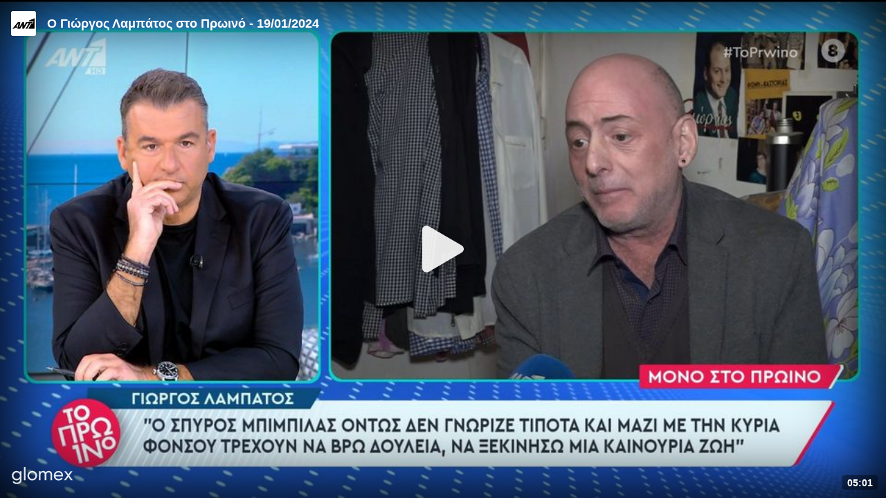

--- FILE ---
content_type: text/css; charset=utf-8
request_url: https://player.glomex.com/integration/1.1129.2/iframe-player.css
body_size: 6519
content:
.ui-layer{font-size:16px;text-align:left;display:block;overflow:hidden;width:100%;height:100%;z-index:1;font-family:Arial,Helvetica,sans-serif;font-weight:400;box-sizing:border-box;position:absolute;top:0;right:0}.ui-layer *,.ui-layer *:before,.ui-layer *:after{box-sizing:inherit}.ui-layer *:focus{outline-color:#fff;outline-offset:2px;outline-width:3px;outline-style:dotted}.ui-layer .mouse-mode *:focus{outline:none}.ui-layer .button[disabled]{opacity:.6;cursor:not-allowed}.ui-layer video{width:100%;height:100%;background-color:rgba(0,0,0,0);position:absolute;top:0;left:0;bottom:0;right:0}.ui-layer .inner-container{position:absolute;overflow:hidden;top:0;left:0;right:0;bottom:0;z-index:0}.ui-layer .inner-container iframe[id^=goog_],.ui-layer .inner-container iframe[src^="https://imasdk.googleapis.com"]{background-color:transparent}.ui-layer .inner-container.nonlinear{z-index:10;position:absolute;bottom:1em;top:auto;right:0;left:0;width:auto !important;display:flex;justify-content:center;transition:bottom 300ms ease-in-out}.ui-layer .inner-container.nonlinear>div{position:relative !important}.ui-layer.ui-active .inner-container.nonlinear{bottom:40px}.ui-layer .ui-container{position:fixed;left:0;top:0;right:0;bottom:0}.ui-layer .icon{fill:rgba(255,255,255,.9);width:30px;height:30px;transition:fill 300ms ease-in-out}.ui-layer .button:not([disabled]):hover .icon{fill:#fff}.ui-layer *{-webkit-touch-callout:none;-webkit-user-select:none;-khtml-user-select:none;-moz-user-select:none;-ms-user-select:none;user-select:none}.ui-layer .button{background:none;cursor:pointer;border:none;margin:.5em;padding:0;height:30px;width:30px;overflow:hidden}.ui-layer .big-button-container{position:absolute;left:0;top:0;right:0;bottom:0;display:flex;justify-content:center;align-items:center;pointer-events:none}.ui-layer .big-button-container.visible{cursor:pointer}.ui-layer .big-button-container.visible .button{width:120px;height:120px;opacity:1;border-radius:60px;pointer-events:auto}.ui-layer .big-button-container.visible .big-button-backdrop{opacity:1}.ui-layer .big-button-container .big-button-backdrop{position:absolute;background-color:rgba(0,0,0,.8);border-radius:1000px;margin-left:-10px;width:0px;height:0px;left:50%;box-shadow:0 0 30px 30px rgba(0,0,0,.3);opacity:0}.ui-layer .big-button-container .button{opacity:0;width:100%;height:143%;border-radius:10000px;pointer-events:none;display:flex;justify-content:center;align-items:center;padding:0;transition:box-shadow 300ms ease-in-out,background-color 300ms ease-in-out,opacity 300ms ease-in-out;box-shadow:none}.ui-layer .big-button-container .button .icon{width:120px;height:120px;position:relative;transition:width 300ms ease-in-out,height 300ms ease-in-out,fill 150ms ease-in-out}.ui-layer .composition.ad-composition .big-button-container{margin-top:0}.ui-layer .composition.recommendation-composition .big-button-container .button,.ui-layer .composition.replay-composition .big-button-container .button{background:rgba(0,0,0,.4)}.ui-layer .composition.recommendation-composition .big-button-container .button:hover,.ui-layer .composition.replay-composition .big-button-container .button:hover{background:rgba(0,0,0,.45)}.ui-layer .composition.recommendation-composition .big-button-container .button .icon,.ui-layer .composition.replay-composition .big-button-container .button .icon{filter:none;fill:#fff;position:static}.ui-layer.glomex-layout-small .big-button-container.visible .button{width:100px;height:100px}.ui-layer.glomex-layout-small .big-button-container.visible .button .icon{width:100px;height:100px}.ui-layer.glomex-layout-x-small .big-button-container.visible .button{width:80px;height:80px}.ui-layer.glomex-layout-x-small .big-button-container.visible .button .icon{width:80px;height:80px}.ui-layer.glomex-layout-tiny .big-button-container.visible .button,.ui-layer.glomex-layout-x-tiny .big-button-container.visible .button{width:60px;height:60px}.ui-layer.glomex-layout-tiny .big-button-container.visible .button .icon,.ui-layer.glomex-layout-x-tiny .big-button-container.visible .button .icon{width:60px;height:60px}.ui-layer.glomex-layout-tiny .icon,.ui-layer.glomex-layout-x-tiny .icon{height:20px;width:20px}.ui-layer.glomex-layout-tiny .button,.ui-layer.glomex-layout-x-tiny .button{margin:.25em}.ui-layer .composition.recommendation-composition .big-button-container,.ui-layer .composition.replay-composition .big-button-container{margin-top:1em}.ui-layer .composition.recommendation-composition .big-button-container.visible .button,.ui-layer .composition.replay-composition .big-button-container.visible .button{width:120px;height:120px}.ui-layer .composition.recommendation-composition .big-button-container.visible .button .icon,.ui-layer .composition.replay-composition .big-button-container.visible .button .icon{width:80px;height:80px}.ui-layer.glomex-layout-small .composition.recommendation-composition .big-button-container,.ui-layer.glomex-layout-small .composition.replay-composition .big-button-container,.ui-layer.glomex-layout-x-small .composition.recommendation-composition .big-button-container,.ui-layer.glomex-layout-x-small .composition.replay-composition .big-button-container{margin-top:1em}.ui-layer.glomex-layout-small .composition.recommendation-composition .big-button-container.visible .button,.ui-layer.glomex-layout-small .composition.replay-composition .big-button-container.visible .button,.ui-layer.glomex-layout-x-small .composition.recommendation-composition .big-button-container.visible .button,.ui-layer.glomex-layout-x-small .composition.replay-composition .big-button-container.visible .button{width:80px;height:80px}.ui-layer.glomex-layout-small .composition.recommendation-composition .big-button-container.visible .button .icon,.ui-layer.glomex-layout-small .composition.replay-composition .big-button-container.visible .button .icon,.ui-layer.glomex-layout-x-small .composition.recommendation-composition .big-button-container.visible .button .icon,.ui-layer.glomex-layout-x-small .composition.replay-composition .big-button-container.visible .button .icon{width:60px;height:60px}.ui-layer.glomex-layout-tiny .composition.recommendation-composition .big-button-container,.ui-layer.glomex-layout-tiny .composition.replay-composition .big-button-container,.ui-layer.glomex-layout-x-tiny .composition.recommendation-composition .big-button-container,.ui-layer.glomex-layout-x-tiny .composition.replay-composition .big-button-container{margin-top:.5em}.ui-layer.glomex-layout-tiny .composition.recommendation-composition .big-button-container.visible .button,.ui-layer.glomex-layout-tiny .composition.replay-composition .big-button-container.visible .button,.ui-layer.glomex-layout-x-tiny .composition.recommendation-composition .big-button-container.visible .button,.ui-layer.glomex-layout-x-tiny .composition.replay-composition .big-button-container.visible .button{width:50px;height:50px}.ui-layer.glomex-layout-tiny .composition.recommendation-composition .big-button-container.visible .button .icon,.ui-layer.glomex-layout-tiny .composition.replay-composition .big-button-container.visible .button .icon,.ui-layer.glomex-layout-x-tiny .composition.recommendation-composition .big-button-container.visible .button .icon,.ui-layer.glomex-layout-x-tiny .composition.replay-composition .big-button-container.visible .button .icon{width:38px;height:38px}.loader{height:2px;width:100%;position:absolute;overflow:hidden;left:0;background:rgba(0,0,0,.2);opacity:0;top:-2px;transition:opacity 200ms ease-in-out;left:0;right:0;z-index:1000}.loader.visible{opacity:1;top:0}.loader::before{display:block;position:absolute;content:"";left:-200px;width:300px;height:4px;background:linear-gradient(135deg, rgba(255, 255, 255, 0) 0%, rgb(255, 255, 255) 100%);animation:loading 2s linear infinite;display:none}.loader.visible::before{display:block}@keyframes loading{from{left:-200px;width:30%}50%{width:30%}70%{width:70%}80%{left:50%}95%{left:120%}to{left:100%}}.error-composition{display:flex;box-sizing:border-box;top:0;z-index:1;width:100%;height:100%;padding:5px 42px;flex-direction:column;justify-content:center;position:absolute;font-family:Arial,sans-serif;background-color:#fff;color:#fff}.error-composition .box{background-color:#000;padding:20px;border-radius:4px;box-shadow:2px 2px 5px rgba(0,0,0,.5);overflow-y:auto;opacity:.9}.error-composition .message{width:100%;height:100%;overflow:hidden}.error-composition .message .title{font-size:1.5em;white-space:nowrap}.error-composition .message .code{text-transform:uppercase;color:#999;font-size:.8em;margin-top:-0.5em;margin-left:.5em;white-space:nowrap}.error-composition .message button{text-transform:uppercase;background:#404040;color:rgba(255,255,255,.9);border-radius:4px;border:none;font-size:.9em;padding:.6em .8em;cursor:pointer;display:flex;align-items:center}.error-composition .message button:before{display:block;float:left;content:"";background-size:1.3em 1.3em;width:1.3em;height:1.3em;margin-right:.4em;background-image:url('data:image/svg+xml;charset=UTF-8,<svg xmlns="http://www.w3.org/2000/svg" viewBox="0 0 24 24" fill="rgba(255, 255, 255, 0.9)" width="18px" height="18px"><path d="M17.65 6.35C16.2 4.9 14.21 4 12 4c-4.42 0-7.99 3.58-7.99 8s3.57 8 7.99 8c3.73 0 6.84-2.55 7.73-6h-2.08c-.82 2.33-3.04 4-5.65 4-3.31 0-6-2.69-6-6s2.69-6 6-6c1.66 0 3.14.69 4.22 1.78L13 11h7V4l-2.35 2.35z"/><path d="M0 0h24v24H0z" fill="none"/></svg>')}.glomex-layout-small .error-composition,.glomex-layout-x-small .error-composition,.glomex-layout-tiny .error-composition,.glomex-layout-x-tiny .error-composition{padding:10px;font-size:.75em}.glomex-layout-small .error-composition .title,.glomex-layout-x-small .error-composition .title,.glomex-layout-tiny .error-composition .title,.glomex-layout-x-tiny .error-composition .title{font-size:.875em}.glomex-layout-small .error-composition .text,.glomex-layout-x-small .error-composition .text,.glomex-layout-tiny .error-composition .text,.glomex-layout-x-tiny .error-composition .text{margin-top:2px}.glomex-layout-small .error-composition .box,.glomex-layout-x-small .error-composition .box,.glomex-layout-tiny .error-composition .box,.glomex-layout-x-tiny .error-composition .box{padding:10px;z-index:41}.glomex-layout-tiny .error-composition,.glomex-layout-x-tiny .error-composition{padding:5px;font-size:.6em}.ad-composition .control-bar-container{height:48px}.ad-composition .control-bar-container .control-bar-inner{height:48px}.ad-composition .control-bar-container .control-bar-inner .control-bar-row{padding-left:0;padding-right:0}.ad-composition .control-bar-container .ad-time-container{text-shadow:0px 0 8px rgba(0,0,0,.8);text-align:left;margin-left:.8em}.ad-composition .control-bar-container .progress-bar-container{pointer-events:none}.ad-composition .control-bar-container .progress-bar-container .track{height:5px}.ad-composition .control-bar-container .progress-bar-container .track .track-progress{height:5px}.ad-composition .control-bar-container .volume-slider{box-shadow:0 0 1px rgba(0,0,0,.8)}.ad-composition .control-bar-container .button{filter:drop-shadow(0 0 3px rgba(0, 0, 0, 0.5))}.ui-layer.glomex-layout-small .ad-composition .control-bar-container{height:38px}.ui-layer.glomex-layout-small .ad-composition .control-bar-container .control-bar-inner{height:38px}.ui-layer.glomex-layout-small .ad-composition .control-bar-container .ad-time-container{margin-left:0;font-size:.6em}.ui-layer.glomex-layout-x-small .ad-composition .control-bar-container,.ui-layer.glomex-layout-tiny .ad-composition .control-bar-container,.ui-layer.glomex-layout-x-tiny .ad-composition .control-bar-container{height:30px}.ui-layer.glomex-layout-x-small .ad-composition .control-bar-container .control-bar-inner,.ui-layer.glomex-layout-tiny .ad-composition .control-bar-container .control-bar-inner,.ui-layer.glomex-layout-x-tiny .ad-composition .control-bar-container .control-bar-inner{height:30px}.ui-layer.glomex-layout-x-small .ad-composition .control-bar-container .ad-time-container,.ui-layer.glomex-layout-tiny .ad-composition .control-bar-container .ad-time-container,.ui-layer.glomex-layout-x-tiny .ad-composition .control-bar-container .ad-time-container{margin-left:0;font-size:.6em}.ui-layer.glomex-layout-x-small .ad-composition .control-bar-container .icon,.ui-layer.glomex-layout-tiny .ad-composition .control-bar-container .icon,.ui-layer.glomex-layout-x-tiny .ad-composition .control-bar-container .icon{height:20px;width:20px}.ui-layer.glomex-layout-x-small .ad-composition .control-bar-container .button,.ui-layer.glomex-layout-tiny .ad-composition .control-bar-container .button,.ui-layer.glomex-layout-x-tiny .ad-composition .control-bar-container .button{margin:.25em;height:20px}.ui-layer .teaser-container .time-remaining-container{position:absolute;right:.8em;bottom:.8em;font-size:.9em;background:rgba(0,0,0,.4);padding-left:.5em;padding-right:.5em}.ui-layer .teaser-container>.age-rating-indicator{position:absolute;top:.5em;right:.5em;display:inline-block;font-size:.6em}.ui-layer.glomex-layout-small .teaser-composition .time-remaining-container,.ui-layer.glomex-layout-x-small .teaser-composition .time-remaining-container{right:.8em;bottom:.8em}.ui-layer.glomex-layout-x-small .time-remaining-container{font-size:.8em}.ui-layer.glomex-layout-tiny .time-remaining-container,.ui-layer.glomex-layout-x-tiny .time-remaining-container{font-size:.8em}.ui-layer.glomex-layout-tiny .teaser-composition .time-remaining-container,.ui-layer.glomex-layout-x-tiny .teaser-composition .time-remaining-container{right:.5em;bottom:.5em}.ui-layer .button.background-click-area{position:absolute;top:0;right:0;bottom:0;left:0;display:block;width:100%;height:100%;padding:0;margin:0}.ui-layer .button.background-click-area:focus{outline-offset:-3px}.ui-layer .glomex-logo{display:flex;margin-right:.75em;margin-left:.25em}.ui-layer .glomex-logo .icon{height:37px;width:91px}.ui-layer.glomex-layout-small .glomex-logo .icon,.ui-layer.glomex-layout-x-small .glomex-logo .icon,.ui-layer.glomex-layout-tiny .glomex-logo .icon,.ui-layer.glomex-layout-x-tiny .glomex-logo .icon{width:74px;height:30px}.ui-layer .teaser-container .glomex-logo{display:block;margin:0;left:1em;bottom:.6em;position:absolute}.ui-layer.glomex-layout-small .teaser-container .glomex-logo{left:.8em;bottom:.3em}.ui-layer.glomex-layout-x-small .teaser-container .glomex-logo{left:.8em;bottom:.3em}.ui-layer.glomex-layout-tiny .teaser-container .glomex-logo,.ui-layer.glomex-layout-x-tiny .teaser-container .glomex-logo{left:.5em;bottom:.25em}.ui-layer .button.initial-presentation-mode-button{display:none}.ui-layer .button.initial-presentation-mode-button.visible{display:block}.ui-layer .button.initial-presentation-mode-button.floating{position:absolute;top:-52px;left:-52px;transition:top 300ms ease-in-out,left 300ms ease-in-out;margin:0;display:flex;justify-content:center;align-items:center;z-index:1}.ui-layer .button.initial-presentation-mode-button.floating.visible{top:.5em;left:.5em}.ui-layer.glomex-layout-x-small .button.initial-presentation-mode-button,.ui-layer.glomex-layout-tiny .button.initial-presentation-mode-button,.ui-layer.glomex-layout-x-tiny .button.initial-presentation-mode-button{width:24px;height:24px}.ui-layer.glomex-layout-x-small .button.initial-presentation-mode-button.floating.visible,.ui-layer.glomex-layout-tiny .button.initial-presentation-mode-button.floating.visible,.ui-layer.glomex-layout-x-tiny .button.initial-presentation-mode-button.floating.visible{top:.35em;left:.35em}.ui-layer.glomex-layout-x-small .button.initial-presentation-mode-button .icon,.ui-layer.glomex-layout-tiny .button.initial-presentation-mode-button .icon,.ui-layer.glomex-layout-x-tiny .button.initial-presentation-mode-button .icon{width:24px;height:24px}.live-indicator{text-transform:uppercase;color:#fff;font-weight:900;border:2px solid #fff;border-radius:2px;padding:.15em;padding-left:.4em;padding-right:.3em;font-size:.8em;margin-left:.8em;display:flex;align-items:center}.live-indicator .circle{display:inline-block;background:#fd4f5c;width:7px;height:7px;border-radius:4px;margin-right:.3em}.teaser-composition .live-indicator{position:absolute;right:1em;bottom:1em}.ui-layer.glomex-layout-small .teaser-composition .live-indicator,.ui-layer.glomex-layout-x-small .teaser-composition .live-indicator{right:.8em;bottom:.8em}.ui-layer.glomex-layout-x-small .live-indicator{font-size:.7em}.ui-layer.glomex-layout-tiny .live-indicator,.ui-layer.glomex-layout-x-tiny .live-indicator{font-size:.7em}.ui-layer.glomex-layout-tiny .teaser-composition .live-indicator,.ui-layer.glomex-layout-x-tiny .teaser-composition .live-indicator{right:.5em;bottom:.5em}.ui-layer .button.exit-presentation-mode-button{position:absolute;top:-52px;right:-52px;transition:top 300ms ease-in-out,right 300ms ease-in-out;margin:0;display:flex;justify-content:center;align-items:center;z-index:1}.ui-layer .button.exit-presentation-mode-button.visible{top:.5em;right:.5em}.ui-layer.glomex-layout-x-small .button.exit-presentation-mode-button,.ui-layer.glomex-layout-tiny .button.exit-presentation-mode-button,.ui-layer.glomex-layout-x-tiny .button.exit-presentation-mode-button{width:24px;height:24px}.ui-layer.glomex-layout-x-small .button.exit-presentation-mode-button.visible,.ui-layer.glomex-layout-tiny .button.exit-presentation-mode-button.visible,.ui-layer.glomex-layout-x-tiny .button.exit-presentation-mode-button.visible{top:.35em;right:.35em}.ui-layer.glomex-layout-x-small .button.exit-presentation-mode-button .icon,.ui-layer.glomex-layout-tiny .button.exit-presentation-mode-button .icon,.ui-layer.glomex-layout-x-tiny .button.exit-presentation-mode-button .icon{width:24px;height:24px}.backdrop{opacity:0;position:absolute;left:0;top:0;right:0;bottom:0;box-shadow:inset 0 0 100px 16px #000;transition:opacity 300ms ease-in-out}.backdrop.visible{opacity:1}.livestream-starting-soon-composition .backdrop,.livestream-ended-composition .backdrop{background:rgba(0,0,0,.4);box-shadow:none}.early-recommendation-composition .backdrop{background:linear-gradient(rgba(0, 0, 0, 0), rgba(0, 0, 0, 0.9));top:auto;height:60%;box-shadow:none}.poster-image-container{position:absolute;left:0;top:0;right:0;bottom:0;display:none;transition:opacity 300ms ease-in}.poster-image-container.visible{display:block}.poster-image-container .poster-image{position:absolute;object-fit:cover;left:0;top:0;right:0;bottom:0;background-size:100%;width:100%;height:100%;opacity:0;transition:filter 200ms ease-in,opacity 200ms ease-in}.poster-image-container .poster-image.poster-image-visible{filter:blur(0);opacity:1}.video-title-container{position:absolute;opacity:1;transition:opacity 300ms linear,top 300ms ease-in-out;padding:1em;display:flex;font-size:1em;left:0;top:-100px;right:0;padding-right:calc(40px + 2em)}.video-title-container.visible{top:0}.video-title-container .title-container{padding-left:1em;flex-grow:1}.video-title-container .title-container.hide-co-logo{padding-left:0}.video-title-container .title-container .age-rating-indicator{margin-left:.5em}.video-title-container .title{font-size:1.1em;font-weight:bold;margin:0;line-height:1.2em;color:#fff;max-height:calc(1.2em*5);overflow:hidden;height:100%;display:flex;align-items:center}.video-title-container .content-owner-logo{border-radius:3px;background-color:#fff;background-position:center;background-repeat:no-repeat;background-size:cover;border:2px solid #fff;width:36px;height:36px;flex-shrink:0}.glomex-layout-medium .video-title-container .title{font-size:1em;line-height:1.2em;max-height:calc(1.2em*4)}.glomex-layout-small .video-title-container{padding:.6em}.glomex-layout-small .video-title-container .title{font-size:.8em;line-height:1.2em;max-height:calc(1.2em*3)}.glomex-layout-small .video-title-container .title-container{padding-left:.6em;margin-right:24px}.glomex-layout-small .video-title-container .title-container.hide-co-logo{padding-left:0}.glomex-layout-x-small .video-title-container,.glomex-layout-tiny .video-title-container,.glomex-layout-x-tiny .video-title-container{padding:.25em}.glomex-layout-x-small .video-title-container .title,.glomex-layout-tiny .video-title-container .title,.glomex-layout-x-tiny .video-title-container .title{font-size:.6em;line-height:1.2em;max-height:calc(1.2em*3)}.glomex-layout-x-small .video-title-container .title-container,.glomex-layout-tiny .video-title-container .title-container,.glomex-layout-x-tiny .video-title-container .title-container{padding-left:.3em;margin-right:24px}.glomex-layout-x-small .video-title-container .title-container.hide-co-logo,.glomex-layout-tiny .video-title-container .title-container.hide-co-logo,.glomex-layout-x-tiny .video-title-container .title-container.hide-co-logo{padding-left:0}.glomex-layout-x-small .video-title-container .content-owner-logo,.glomex-layout-tiny .video-title-container .content-owner-logo,.glomex-layout-x-tiny .video-title-container .content-owner-logo{width:24px;height:24px}.glomex-layout-x-small .video-title-container{padding:.5em}.ui-layer .recommendation-composition .button.initial-presentation-mode-button.floating{z-index:100}.ui-layer .recommendation-composition .teaser-container{position:absolute;top:0;right:0;bottom:0;left:0;z-index:100}.ui-layer .recommendation-composition .endscreen-container{position:absolute;top:0;right:0;bottom:0;left:0;display:flex}.ui-layer .recommendation-composition .endscreen-container .preview{width:100%;height:100%;position:relative}.ui-layer .recommendation-composition .endscreen-container .preview .preview-overlay{opacity:0;position:absolute;top:0;right:0;bottom:0;left:0;background-color:rgba(255,255,255,.3);z-index:100;transition:opacity 300ms ease-in-out;cursor:pointer}.ui-layer .recommendation-composition .endscreen-container .preview:hover .preview-overlay{opacity:1}.ui-layer .recommendation-composition .endscreen-container .preview .replay-icon{position:absolute;z-index:100;width:70px;height:70px;background:rgba(0,0,0,.4);border-radius:35px;padding:10px;left:calc(50% - 35px);top:calc(50% - 35px)}.ui-layer .recommendation-composition .endscreen-container .reco-horizontal{position:absolute;left:0;right:0;bottom:0;display:flex;flex-flow:row nowrap;transition:bottom 300ms ease-in-out,opacity 300ms ease-in-out;border-top:2px solid #000;opacity:0}.ui-layer .recommendation-composition .endscreen-container .reco-horizontal.visible{opacity:1}.ui-layer .recommendation-composition .endscreen-container .reco-horizontal .preview:last-child{border-left:2px solid #000}.ui-layer .recommendation-composition .endscreen-container .next-video{position:absolute;left:0;top:0;transition:right 300ms ease-in-out,bottom 300ms ease-in-out}.ui-layer .recommendation-composition .endscreen-container .next-video.small .big-button-container .button{width:80px;height:80px}.ui-layer .recommendation-composition .endscreen-container .next-video.small .big-button-container .button .icon{width:40px;height:40px;left:calc(50% - 20px);top:calc(50% - 20px)}.ui-layer .recommendation-composition .endscreen-container .next-video.small .title-container .title{font-size:.8em}.ui-layer .recommendation-composition .endscreen-container .next-video.small .cancel-countdown{bottom:calc(50% - 25px);left:calc(50% + 50px)}.ui-layer .recommendation-composition .endscreen-container .reco-vertical{position:absolute;top:0;right:0;bottom:0;display:flex;flex-flow:column nowrap;transition:right 300ms ease-in-out,opacity 300ms ease-in-out;border-left:2px solid #000;opacity:0}.ui-layer .recommendation-composition .endscreen-container .reco-vertical.visible{opacity:1}.ui-layer .recommendation-composition .endscreen-container .reco-vertical .preview:nth-child(2){border-top:2px solid #000;border-bottom:2px solid #000}.ui-layer .recommendation-composition .teaser-container .time-remaining-container{right:.5em;bottom:.5em;font-size:.75em}.ui-layer .recommendation-composition .exit-presentation-mode-button{z-index:110}.ui-layer.glomex-layout-small .recommendation-composition .endscreen-container .reco-horizontal .preview .icon,.ui-layer.glomex-layout-x-small .recommendation-composition .endscreen-container .reco-horizontal .preview .icon,.ui-layer.glomex-layout-tiny .recommendation-composition .endscreen-container .reco-horizontal .preview .icon,.ui-layer.glomex-layout-x-tiny .recommendation-composition .endscreen-container .reco-horizontal .preview .icon{width:40px;height:40px;left:calc(50% - 20px);top:calc(50% - 20px)}.ui-layer.glomex-layout-small .recommendation-composition .endscreen-container .next-video.small .video-title-container,.ui-layer.glomex-layout-x-small .recommendation-composition .endscreen-container .next-video.small .video-title-container,.ui-layer.glomex-layout-tiny .recommendation-composition .endscreen-container .next-video.small .video-title-container,.ui-layer.glomex-layout-x-tiny .recommendation-composition .endscreen-container .next-video.small .video-title-container{padding:.4em}.ui-layer.glomex-layout-small .recommendation-composition .endscreen-container .next-video.small .video-title-container .content-owner-logo,.ui-layer.glomex-layout-x-small .recommendation-composition .endscreen-container .next-video.small .video-title-container .content-owner-logo,.ui-layer.glomex-layout-tiny .recommendation-composition .endscreen-container .next-video.small .video-title-container .content-owner-logo,.ui-layer.glomex-layout-x-tiny .recommendation-composition .endscreen-container .next-video.small .video-title-container .content-owner-logo{width:25px;height:25px}.ui-layer.glomex-layout-small .recommendation-composition .endscreen-container .next-video.small .video-title-container .title-container,.ui-layer.glomex-layout-x-small .recommendation-composition .endscreen-container .next-video.small .video-title-container .title-container,.ui-layer.glomex-layout-tiny .recommendation-composition .endscreen-container .next-video.small .video-title-container .title-container,.ui-layer.glomex-layout-x-tiny .recommendation-composition .endscreen-container .next-video.small .video-title-container .title-container{padding-left:.4em}.ui-layer.glomex-layout-small .recommendation-composition .endscreen-container .next-video.small .title-container .title,.ui-layer.glomex-layout-x-small .recommendation-composition .endscreen-container .next-video.small .title-container .title,.ui-layer.glomex-layout-tiny .recommendation-composition .endscreen-container .next-video.small .title-container .title,.ui-layer.glomex-layout-x-tiny .recommendation-composition .endscreen-container .next-video.small .title-container .title{font-size:.5em}.ui-layer.glomex-layout-small .recommendation-composition .endscreen-container .next-video.small .big-button-container .button,.ui-layer.glomex-layout-x-small .recommendation-composition .endscreen-container .next-video.small .big-button-container .button,.ui-layer.glomex-layout-tiny .recommendation-composition .endscreen-container .next-video.small .big-button-container .button,.ui-layer.glomex-layout-x-tiny .recommendation-composition .endscreen-container .next-video.small .big-button-container .button{width:40px;height:40px}.ui-layer.glomex-layout-small .recommendation-composition .endscreen-container .next-video.small .big-button-container .button .icon,.ui-layer.glomex-layout-x-small .recommendation-composition .endscreen-container .next-video.small .big-button-container .button .icon,.ui-layer.glomex-layout-tiny .recommendation-composition .endscreen-container .next-video.small .big-button-container .button .icon,.ui-layer.glomex-layout-x-tiny .recommendation-composition .endscreen-container .next-video.small .big-button-container .button .icon{width:24px;height:24px}.ui-layer.glomex-layout-small .recommendation-composition .endscreen-container .next-video.small .big-button-container .button .icon.play-fill,.ui-layer.glomex-layout-x-small .recommendation-composition .endscreen-container .next-video.small .big-button-container .button .icon.play-fill,.ui-layer.glomex-layout-tiny .recommendation-composition .endscreen-container .next-video.small .big-button-container .button .icon.play-fill,.ui-layer.glomex-layout-x-tiny .recommendation-composition .endscreen-container .next-video.small .big-button-container .button .icon.play-fill{margin-left:.2em}.ui-layer.glomex-layout-small .recommendation-composition .endscreen-container .next-video.small .cancel-countdown,.ui-layer.glomex-layout-x-small .recommendation-composition .endscreen-container .next-video.small .cancel-countdown,.ui-layer.glomex-layout-tiny .recommendation-composition .endscreen-container .next-video.small .cancel-countdown,.ui-layer.glomex-layout-x-tiny .recommendation-composition .endscreen-container .next-video.small .cancel-countdown{width:24px;height:24px;bottom:calc(50% - 13px);left:calc(50% + 28px)}.ui-layer.glomex-layout-small .recommendation-composition .endscreen-container .next-video.small .cancel-countdown.countdown-stopped,.ui-layer.glomex-layout-x-small .recommendation-composition .endscreen-container .next-video.small .cancel-countdown.countdown-stopped,.ui-layer.glomex-layout-tiny .recommendation-composition .endscreen-container .next-video.small .cancel-countdown.countdown-stopped,.ui-layer.glomex-layout-x-tiny .recommendation-composition .endscreen-container .next-video.small .cancel-countdown.countdown-stopped{left:calc(50% + 12px)}.ui-layer.glomex-layout-small .recommendation-composition .endscreen-container .next-video .title-container .title{font-size:.7em}.ui-layer.glomex-layout-x-small .recommendation-composition .endscreen-container .next-video .cancel-countdown{bottom:calc(50% - 18px);left:calc(50% + 48px);width:36px;height:36px}.ui-layer.glomex-layout-tiny .recommendation-composition .endscreen-container .video-title-container,.ui-layer.glomex-layout-x-tiny .recommendation-composition .endscreen-container .video-title-container{display:none}.ui-layer.glomex-layout-tiny .recommendation-composition .endscreen-container .reco-horizontal .preview .icon.replay-icon,.ui-layer.glomex-layout-x-tiny .recommendation-composition .endscreen-container .reco-horizontal .preview .icon.replay-icon{width:30px;height:30px;padding:5px;left:calc(50% - 15px);top:calc(50% - 15px)}.ui-layer.glomex-layout-tiny .recommendation-composition .endscreen-container .next-video .big-button-container,.ui-layer.glomex-layout-x-tiny .recommendation-composition .endscreen-container .next-video .big-button-container{margin-top:0}.ui-layer.glomex-layout-tiny .recommendation-composition .endscreen-container .next-video.small .big-button-container .button,.ui-layer.glomex-layout-x-tiny .recommendation-composition .endscreen-container .next-video.small .big-button-container .button{width:40px;height:40px}.ui-layer.glomex-layout-tiny .recommendation-composition .endscreen-container .next-video.small .cancel-countdown,.ui-layer.glomex-layout-x-tiny .recommendation-composition .endscreen-container .next-video.small .cancel-countdown{bottom:calc(50% - 12px)}.ui-layer.glomex-layout-tiny .recommendation-composition .endscreen-container .next-video .title-container .title,.ui-layer.glomex-layout-x-tiny .recommendation-composition .endscreen-container .next-video .title-container .title{font-size:.6em}.ui-layer.glomex-layout-tiny .recommendation-composition .endscreen-container .next-video .cancel-countdown,.ui-layer.glomex-layout-x-tiny .recommendation-composition .endscreen-container .next-video .cancel-countdown{bottom:calc(50% - 12px);left:calc(50% + 28px);width:24px;height:24px}.ui-layer.glomex-layout-tiny .recommendation-composition .endscreen-container .teaser-container .time-remaining-container,.ui-layer.glomex-layout-x-tiny .recommendation-composition .endscreen-container .teaser-container .time-remaining-container{right:.25em;bottom:.25em;font-size:.6em}.control-bar-container{position:absolute;top:auto;right:0;bottom:0;left:0;height:58px}.control-bar-container .control-bar-inner{position:absolute;top:58px;right:0;left:0;height:58px;transition:bottom 300ms ease-in-out,top 300ms ease-in-out;padding-left:0;padding-right:0}.control-bar-container .control-bar-inner.visible{top:0 !important}.control-bar-container .control-bar-inner .control-bar-row{display:flex;align-items:center;padding-left:1em;padding-right:1em}.control-bar-container .control-bar-inner .control-bar-row .control-bar-spacer{flex:1 1 auto;display:flex;align-items:center;justify-content:center}.control-bar-container .progress-bar-container{flex:1 1 auto}.control-bar-container .button{flex:0 0 40px}.control-bar-container .time-container{flex:0 0 90px}.control-bar-container .time-remaining-container{flex:0 0 40px}.control-bar-container .glomex-logo{flex:0 0 auto}.ui-layer.glomex-layout-small .control-bar-container{height:48px}.ui-layer.glomex-layout-small .control-bar-container .control-bar-inner{height:48px;top:48px}.ui-layer.glomex-layout-small .control-bar-container .volume-container{height:26px;flex:0 0 30px}.ui-layer.glomex-layout-small .control-bar-container .volume-container.volume-slider-visible{flex-basis:100px}.ui-layer.glomex-layout-small .control-bar-container .button{flex:0 0 30px;margin:4px;height:26px}.ui-layer.glomex-layout-small .control-bar-container .button .icon{height:26px;width:26px}.glomex-layout-x-small .control-bar-container{height:45px}.glomex-layout-x-small .control-bar-container .control-bar-inner{height:45px;top:45px}.glomex-layout-x-small .control-bar-container .control-bar-inner .control-bar-row{padding-left:.5em;padding-right:.5em}.glomex-layout-x-small .control-bar-container .volume-container{height:26px;flex:0 0 24px}.glomex-layout-x-small .control-bar-container .volume-container.volume-slider-visible{flex-basis:24px}.glomex-layout-x-small .control-bar-container .button{flex:0 0 24px;margin:.25em;height:26px}.glomex-layout-x-small .control-bar-container .icon{width:26px;height:26px}.glomex-layout-x-small .control-bar-container .time-remaining-container{flex:0 0 30px;margin-left:.5em}.glomex-layout-tiny .control-bar-container,.glomex-layout-x-tiny .control-bar-container{height:35px}.glomex-layout-tiny .control-bar-container .control-bar-inner,.glomex-layout-x-tiny .control-bar-container .control-bar-inner{height:35px;top:35px}.glomex-layout-tiny .control-bar-container .control-bar-inner .control-bar-row,.glomex-layout-x-tiny .control-bar-container .control-bar-inner .control-bar-row{padding-left:.25em;padding-right:.25em}.glomex-layout-tiny .control-bar-container .volume-container,.glomex-layout-x-tiny .control-bar-container .volume-container{height:26px;flex:0 0 24px}.glomex-layout-tiny .control-bar-container .volume-container.volume-slider-visible,.glomex-layout-x-tiny .control-bar-container .volume-container.volume-slider-visible{flex-basis:24px}.glomex-layout-tiny .control-bar-container .button,.glomex-layout-x-tiny .control-bar-container .button{flex:0 0 24px;margin:.25em;height:26px}.glomex-layout-tiny .control-bar-container .icon,.glomex-layout-x-tiny .control-bar-container .icon{width:26px;height:26px}.glomex-layout-tiny .control-bar-container .time-remaining-container,.glomex-layout-x-tiny .control-bar-container .time-remaining-container{flex:0 0 30px;margin-left:.5em}.glomex-layout-x-tiny .control-bar-container{height:30px}.glomex-layout-x-tiny .control-bar-container .control-bar-inner{height:30px;top:30px}.glomex-layout-x-tiny .control-bar-container .volume-container{height:22px;flex:0 0 24px}.glomex-layout-x-tiny .control-bar-container .volume-container.volume-slider-visible{flex-basis:24px}.glomex-layout-x-tiny .control-bar-container .button{flex:0 0 24px;margin:.25em;height:22px}.glomex-layout-x-tiny .control-bar-container .icon{width:22px;height:22px}.ad-time-container{font-size:.875em;color:#fff;padding:.2em;text-align:center;border-radius:4px;font-weight:bold}.ui-layer.glomex-layout-x-small .ad-time-container,.ui-layer.glomex-layout-tiny .ad-time-container,.ui-layer.glomex-layout-x-tiny .ad-time-container{font-size:.7em}.ui-layer .volume-container{flex:0 0 40px;overflow:hidden;margin-left:.5em;margin-right:.5em;height:42px;display:flex;transition:flex-basis 300ms ease-in-out;align-items:center}.ui-layer .volume-container .mute-button.button{margin:0}.ui-layer .volume-container.volume-slider-visible{flex-basis:130px}.ui-layer .volume-container .volume-slider-container{flex:1;height:40px;display:flex;align-items:center;cursor:pointer;padding-left:10px;padding-right:10px}.ui-layer .volume-container .volume-slider-container .volume-slider{height:6px;border-radius:3px;width:100%;background-color:rgba(255,255,255,.3);display:flex;align-items:center}.ui-layer .volume-container .volume-slider-container .volume-slider .volume{background-color:#fff;height:4px;border-radius:2px;margin-left:1px;margin-right:1px}.progress-bar-container{overflow:hidden;touch-action:none;flex:1 1 auto;display:flex;width:100%;align-items:center;height:10px}.progress-bar-container .slider{position:relative;height:10px;display:flex;align-items:center;width:100%;cursor:pointer}.progress-bar-container .slider .track{height:3px;width:100%;background:rgba(255,255,255,.4);border-radius:10px;overflow:hidden;cursor:pointer}.progress-bar-container .slider .track .track-progress{height:3px;width:100%;margin-left:-100%;background:rgba(255,255,255,.8)}.progress-bar-container .slider .scrubber-container{width:100%;position:absolute;top:0;left:0;height:10px}.progress-bar-container .slider .scrubber-container .scrubber{width:14px;height:14px;border-radius:7px;background:#fff;margin-left:-7px;margin-top:-2px;transition:all 100ms ease-in-out}.progress-bar-container .slider:hover .scrubber-container .scrubber{width:16px;height:16px;border-radius:8px;margin-left:-8px;margin-top:-3px}.progress-bar-container .slider .overlay{display:none;position:fixed;left:0;top:0;right:0;bottom:0;z-index:100}.progress-bar-container .slider .overlay.show{display:block}.ui-layer .ad-composition .progress-bar-container,.ui-layer.glomex-layout-tiny .progress-bar-container,.ui-layer.glomex-layout-x-tiny .progress-bar-container{position:absolute;top:auto;right:0;bottom:0;left:0;padding:0;height:3px}.ui-layer .ad-composition .progress-bar-container .scrubber-container,.ui-layer.glomex-layout-tiny .progress-bar-container .scrubber-container,.ui-layer.glomex-layout-x-tiny .progress-bar-container .scrubber-container{display:none}.ui-layer .ad-composition .progress-bar-container .slider,.ui-layer.glomex-layout-tiny .progress-bar-container .slider,.ui-layer.glomex-layout-x-tiny .progress-bar-container .slider{height:auto}.ui-layer .ad-composition .progress-bar-container .track,.ui-layer.glomex-layout-tiny .progress-bar-container .track,.ui-layer.glomex-layout-x-tiny .progress-bar-container .track{border-radius:0}.ui-layer .ad-composition .progress-bar-container .track .track-progress{background-color:#e6bc27}.glomex-layout-tiny .ad-composition .progress-bar-container,.glomex-layout-x-tiny .ad-composition .progress-bar-container{height:2px;padding:0}.glomex-layout-tiny .progress-bar-container,.glomex-layout-x-tiny .progress-bar-container{padding-left:.25em;padding-right:.25em}.glomex-layout-tiny .progress-bar-container .scrubber-container .scrubber,.glomex-layout-x-tiny .progress-bar-container .scrubber-container .scrubber{display:none}.ad-composition .content-preview{position:absolute;right:-260px;background:rgba(0,0,0,.6);bottom:80px;width:280px;height:70px;transition:all 300ms ease-in-out;opacity:0;border-radius:4px 0 0 4px;overflow:hidden}.ad-composition .content-preview.hide-thumbnail{width:156px}.ad-composition .content-preview.hide-thumbnail .thumbnail{right:-124px}.ad-composition .content-preview.visible{right:0;opacity:1}.ad-composition .content-preview .thumbnail{width:124px;background-size:100%;background-repeat:no-repeat;position:absolute;top:0;right:0;transition:all 300ms ease-in-out}.ad-composition .content-preview .placeholder-16-9{width:100%;padding-bottom:56.25%}.ad-composition .content-preview .text{box-sizing:border-box;width:156px;padding:.4em;font-size:12px;font-weight:bold;color:#fff;position:absolute;top:0;left:0;transition:all 300ms ease-in-out}.ad-composition .content-preview .text .info{height:10px;background:#000;color:#fff;padding:.1em;margin-bottom:.15em;position:absolute;left:0;right:0;top:0;height:17px;display:flex;align-items:center;padding-left:.4em}.ad-composition .content-preview .text .content-title{padding-top:16px}.glomex-layout-small .content-preview,.glomex-layout-x-small .content-preview{bottom:60px;width:117px;height:52.5px}.glomex-layout-small .content-preview.hide-thumbnail,.glomex-layout-x-small .content-preview.hide-thumbnail{right:-167px}.glomex-layout-small .content-preview.visible:not(.hide-thumbnail),.glomex-layout-x-small .content-preview.visible:not(.hide-thumbnail){right:0;opacity:1}.glomex-layout-small .content-preview .thumbnail,.glomex-layout-x-small .content-preview .thumbnail{width:0px}.glomex-layout-small .content-preview .text,.glomex-layout-x-small .content-preview .text{width:117px;padding:.4em;font-size:10px;line-height:10px}.glomex-layout-small .content-preview .text .info,.glomex-layout-x-small .content-preview .text .info{height:12px}.glomex-layout-small .content-preview .text .content-title,.glomex-layout-x-small .content-preview .text .content-title{padding-top:11px}.glomex-layout-tiny .content-preview,.glomex-layout-x-tiny .content-preview{display:none}.ui-layer .fullscreen-button{display:none}.ui-layer .fullscreen-button.visible{display:block}.ui-layer.glomex-layout-x-small .fullscreen-button .icon,.ui-layer.glomex-layout-tiny .fullscreen-button .icon,.ui-layer.glomex-layout-x-tiny .fullscreen-button .icon{width:22px;height:22px}.ui-layer .dock-button{display:none}.ui-layer .dock-button.visible{display:block}.ui-layer.glomex-layout-x-small .dock-button .icon,.ui-layer.glomex-layout-tiny .dock-button .icon,.ui-layer.glomex-layout-x-tiny .dock-button .icon{width:22px;height:22px}.ui-layer .button.next-video-button{flex:1;display:flex;justify-content:center;align-items:center;color:#fff}.ui-layer .button.next-video-button>span{margin-right:.25rem;font-weight:bold}.branding-composition .branding{position:absolute;left:0;top:0;right:0;bottom:0;width:100%;height:100%;display:none}.branding-composition .branding.visible{display:block}.branding-composition .branding iframe{border:0;position:absolute;left:0;top:0;right:0;bottom:0;width:100%;height:100%}.branding-composition .branding.vertical iframe{bottom:0;top:auto}.time-container{font-size:.75em;color:#fff;padding:.2em;text-align:center;border-radius:4px;font-weight:bold}.time-remaining-container{font-size:.75em;color:#fff;padding:.2em;text-align:center;border-radius:4px;font-weight:bold}.ui-layer.glomex-layout-tiny .content-composition .time-remaining-container,.ui-layer.glomex-layout-x-tiny .content-composition .time-remaining-container{font-size:.6em;padding:.2em;padding-left:.4em;padding-right:.4em}.ui-layer .product-placement-indicator{position:absolute;height:24px;right:.5em;top:-32px;padding-right:.4em;background:rgba(0,0,0,.6);color:#fff;border-radius:4px;display:flex;align-items:center;transition:top 300ms ease-in-out,right 300ms ease-in-out}.ui-layer .product-placement-indicator.visible{top:.5em}.ui-layer .product-placement-indicator.alternative-position{top:auto;bottom:62px;right:-320px}.ui-layer .product-placement-indicator.alternative-position.visible{right:15px}.ui-layer .product-placement-indicator .product-placement-p{background-color:red;border-radius:4px 0 0 4px;display:inline-flex;justify-content:center;align-items:center;width:24px;height:24px;font-weight:bold;margin-right:10px}.ui-layer .product-placement-indicator .icon{width:16px;height:16px;margin-right:.5em}.livestream-ended-message{display:flex;position:absolute;top:0;left:0;right:0;bottom:0;justify-content:center;align-items:center}.livestream-ended-message .message{display:inline-block;font-weight:bold;font-size:1.2rem;color:#fff}.ui-layer.glomex-layout-x-small .livestream-ended-message .message{font-size:.8em}.ui-layer.glomex-layout-tiny .livestream-ended-message .message,.ui-layer.glomex-layout-x-tiny .livestream-ended-message .message{font-size:.7em}.livestream-starting-soon-message{display:flex;position:absolute;top:0;left:0;right:0;bottom:0;justify-content:center;align-items:center}.livestream-starting-soon-message .message{display:inline-block;font-weight:bold;font-size:1.2rem;color:#fff}.livestream-starting-soon-message .message .date{font-size:.8em;text-align:center;font-weight:normal;color:rgba(255,255,255,.8)}.ui-layer.glomex-layout-x-small .livestream-starting-soon-message .message{font-size:.8em}.ui-layer.glomex-layout-x-small .livestream-starting-soon-message .message .date{font-size:.7em}.ui-layer.glomex-layout-tiny .livestream-starting-soon-message .message,.ui-layer.glomex-layout-x-tiny .livestream-starting-soon-message .message{font-size:.7em}.ui-layer.glomex-layout-tiny .livestream-starting-soon-message .message .date,.ui-layer.glomex-layout-x-tiny .livestream-starting-soon-message .message .date{font-size:.6em}.ui-layer .still-interesting{position:absolute;display:flex;justify-content:center;align-items:center;left:0;right:0;bottom:0;height:80px}.ui-layer .still-interesting .text{font-weight:bold;font-size:.9em;color:#fff;margin-right:1em}.ui-layer .still-interesting button{border:1px solid #fff;background:rgba(0,0,0,.7);color:#fff;cursor:pointer;padding:.7em;border-radius:4px;margin-right:1em;padding-left:1em;padding-right:1em;position:relative}.ui-layer .still-interesting button:last-child{margin-right:0}.ui-layer .still-interesting button .progress{position:absolute;left:0;top:0;height:100%;background-color:rgba(255,255,255,.2);width:50%;animation:progress 8s normal forwards linear}@keyframes progress{from{width:0%}to{width:100%}}.ui-layer.glomex-layout-small .still-interesting,.ui-layer.glomex-layout-x-small .still-interesting,.ui-layer.glomex-layout-tiny .still-interesting,.ui-layer.glomex-layout-x-tiny .still-interesting{flex-direction:column;height:auto}.ui-layer.glomex-layout-small .still-interesting .text,.ui-layer.glomex-layout-x-small .still-interesting .text,.ui-layer.glomex-layout-tiny .still-interesting .text,.ui-layer.glomex-layout-x-tiny .still-interesting .text{width:100%;margin:0;padding-left:.4em}.ui-layer.glomex-layout-small .still-interesting .buttons,.ui-layer.glomex-layout-x-small .still-interesting .buttons,.ui-layer.glomex-layout-tiny .still-interesting .buttons,.ui-layer.glomex-layout-x-tiny .still-interesting .buttons{display:flex;width:100%;padding:.4em}.ui-layer.glomex-layout-small .still-interesting .buttons button,.ui-layer.glomex-layout-x-small .still-interesting .buttons button,.ui-layer.glomex-layout-tiny .still-interesting .buttons button,.ui-layer.glomex-layout-x-tiny .still-interesting .buttons button{display:block;flex-grow:1;margin-right:.4em;padding:.6em}.ui-layer.glomex-layout-small .still-interesting .buttons button:last-child,.ui-layer.glomex-layout-x-small .still-interesting .buttons button:last-child,.ui-layer.glomex-layout-tiny .still-interesting .buttons button:last-child,.ui-layer.glomex-layout-x-tiny .still-interesting .buttons button:last-child{margin-right:0}.ui-layer.glomex-layout-tiny .still-interesting .text,.ui-layer.glomex-layout-x-tiny .still-interesting .text{font-size:.8em}.ui-layer.glomex-layout-tiny .still-interesting .buttons,.ui-layer.glomex-layout-x-tiny .still-interesting .buttons{font-size:.8em}.ui-layer.glomex-layout-tiny .still-interesting .buttons button,.ui-layer.glomex-layout-x-tiny .still-interesting .buttons button{padding:.4em}.ui-layer .age-rating-indicator{border:2px solid #fff;color:#fff;font-weight:700;padding:0em .15em;border-radius:4px;font-size:.8em}.ui-layer .age-rating-indicator.age-16{background-color:#0098d1}.ui-layer .age-rating-indicator.age-18{background-color:#db261d}.ui-layer .countdown-button{position:absolute}.ui-layer .countdown-button .continue-button{z-index:1}.ui-layer .countdown-button .button{position:relative}.ui-layer .countdown-button .progress-ring{opacity:0;position:absolute;top:0;left:0;transition:opacity 300ms ease-in-out;transform:rotate(-90deg);transform-origin:50% 50%}.ui-layer .countdown-button .progress-ring.visible{opacity:1}.ui-layer .countdown-button .cancel-countdown{position:absolute;bottom:calc(50% - 25px);left:calc(50% + 78px);padding:.6em;border:none;background-color:rgba(0,0,0,.4);border-radius:1000px;width:48px;height:48px;display:flex;align-items:center;justify-content:center;cursor:pointer;pointer-events:auto;transition:left 300ms ease-in-out,top 300ms ease-in-out,opacity 300ms ease-in-out,width 300ms ease-in-out,background-color 300ms ease-in-out,height 300ms ease-in-out;opacity:1}.ui-layer .countdown-button .cancel-countdown:hover{background-color:rgba(0,0,0,.45)}.ui-layer .countdown-button .cancel-countdown.countdown-stopped{left:calc(50% + 24px);opacity:0}.ui-layer .countdown-button .cancel-countdown .icon{width:24px;height:24px}.ui-layer.glomex-layout-small .big-button-container.countdown-button.visible .button .icon,.ui-layer.glomex-layout-x-small .big-button-container.countdown-button.visible .button .icon,.ui-layer.glomex-layout-tiny .big-button-container.countdown-button.visible .button .icon,.ui-layer.glomex-layout-x-tiny .big-button-container.countdown-button.visible .button .icon{width:50px;height:50px}.ui-layer.glomex-layout-small .big-button-container.countdown-button .cancel-countdown,.ui-layer.glomex-layout-x-small .big-button-container.countdown-button .cancel-countdown,.ui-layer.glomex-layout-tiny .big-button-container.countdown-button .cancel-countdown,.ui-layer.glomex-layout-x-tiny .big-button-container.countdown-button .cancel-countdown{left:calc(50% + 55px)}.ui-layer.glomex-layout-tiny .big-button-container.countdown-button.visible .button .icon,.ui-layer.glomex-layout-x-tiny .big-button-container.countdown-button.visible .button .icon{width:38px;height:38px}.ui-layer.glomex-layout-tiny .big-button-container.countdown-button .cancel-countdown,.ui-layer.glomex-layout-x-tiny .big-button-container.countdown-button .cancel-countdown{left:calc(50% + 35px);bottom:calc(50% - 16px);width:32px;height:32px}ul,li{margin:0;padding:0;list-style:none}li{font-size:12px}.enable-debug{position:absolute;top:5px;right:5px;z-index:999999;cursor:pointer}.debug-window{z-index:999998;position:absolute;width:100%;height:100%;right:-100%;top:0;background:rgba(0,0,0,.9);transition:all 200ms ease-in-out;font-family:ui-monospace,SFMono-Regular,SFMono,Menlo,Consolas,"Liberation Mono",monospace;margin:0;font-size:14px;color:#fff}.debug-window .content{display:flex;max-height:calc(100% - 40px);overflow:auto}.debug-window .content .left,.debug-window .content .right{width:50%;padding:.5rem}.debug-window .content .right{border-left:2px solid #737373}.debug-window h1{font-size:18px;font-weight:700;margin-top:.25rem;margin-bottom:0;padding:.5rem}.debug-window h2{font-size:1rem;margin:0;padding:0}.debug-window.visible{right:0px}.debug-info{margin-bottom:.25rem}.debug-info .name{display:inline-block;margin-right:.5rem;font-weight:bold}.consent-string{width:calc(100% - .5rem);background:rgba(255,255,255,.2);border:0;padding:.25rem;color:#fff;margin-top:.5rem}.green{color:lime}.red{color:red}.yellow{color:#ff0}.muted{color:#aaa}

--- FILE ---
content_type: application/javascript; charset=utf-8
request_url: https://player.glomex.com/integration/1.1129.2/iframe-player.js
body_size: 81958
content:
import{E as e,p as t,c as n,g as i,a as r,b as o,P as s,S as a,d as l,e as c,s as d,f as u}from"./playback-adapter-1e7ed546.js";const p="play",h="pause";class m extends e{destroy(){this.removeAllListeners()}setAutoplay(e){this._autoplay=e}setMinVisibility(e){this._minVisibility=Number(e)||0}setBackgroundPlayback(e){this._allowBackgroundPlayback=e}handleAutoplay(){this._autoplay&&(this._currentVisibility>=this._minVisibility||this._minVisibility<=0?this.emit(p,{origin:"autoplay",initial:this._pausedBy||"autoplay"}):this._pausedBy="autoplay")}activate(){this._isActive=!0}deactivate(){this._isActive=!1}validate(){this._onVisibilityChange()}setPlayedByUser(){this._pausedBy=""}setPausedByUser(){this._pausedBy="user"}setPlayedByExternalApi(){this._pausedBy=""}setPausedByExternalApi(){this._pausedBy="external-api"}setVisibility(e){this._currentVisibility!==e&&(this._currentVisibility=e,this._onVisibilityChange())}_onVisibilityChange(){-1!==this._currentVisibility&&(this._currentVisibility>=this._minVisibility?this._play("visibility"):this._pause("visibility"),0===this._currentVisibility&&(this._fireVisibilityChange=!0))}_play(e){e&&(this._isActive||"autoplay"===this._pausedBy)&&(""!==this._pausedBy&&this._pausedBy!==e&&"autoplay"!==this._pausedBy||(this.emit(p,{origin:e,initial:e}),this._playedOnce=!0,this._pausedBy=""))}_pause(e){this._allowBackgroundPlayback&&this._playedOnce&&"visibility"===e||e&&this._isActive&&(""===this._pausedBy&&(this._pausedBy=e),this.emit(h,{origin:e,initial:this._pausedBy}))}constructor(){super(),this._autoplay=!1,this._minVisibility=0,this._allowBackgroundPlayback=!1,this._playedOnce=!1,this._currentVisibility=-1,this._pausedBy="",this._isActive=!1,this._fireVisibilityChange=!0}}class _{setup(...e){return this._bootstrap.setup(...e)}destroy(){this._documentHiddenObserver.disconnect(),this._visbilityObserver.disconnect()}_setVisibility(e,{scrollDown:t}={}){this._bootstrap.setVisibility(e,{scrollDown:t})}_onPlaybackHandlerPlay(){this._bootstrap.play()}_onPlaybackHandlerPause(){this._bootstrap.pause({byExternalApi:!1})}_connectPlaybackHandler(){this._bootstrap.playbackHandler.on(p,(()=>{this._onPlaybackHandlerPlay()})),this._bootstrap.playbackHandler.on(h,(()=>{this._onPlaybackHandlerPause()}))}constructor({window:e,bootstrap:t,documentHidden:n,visibilityObserver:i,pageVisibilityHidden:r}){this._bootstrap=t,this._connectPlaybackHandler(),this._documentHiddenObserver=n({window:e},(({hidden:e})=>{t.setDocumentHidden(e)})),this._pageVisibilityHiddenObserver=r({window:e},(()=>{t.unload()})),this._visbilityObserver=i((e=>{this._setVisibility(e.ceiledIntersectionRatio,{scrollDown:e.scrollDown})}))}}const g="allowed",y="allowed-muted",f="disallowed";function b(e,{browserType:t,muted:n=!0}){const i=new e.Blob([new Uint8Array([0,0,0,28,102,116,121,112,105,115,111,109,0,0,2,0,105,115,111,109,105,115,111,50,109,112,52,49,0,0,0,8,102,114,101,101,0,0,2,239,109,100,97,116,33,16,5,32,164,27,255,192,0,0,0,0,0,0,0,0,0,0,0,0,0,0,0,0,0,0,0,0,0,0,0,0,0,0,0,0,0,0,0,0,0,0,0,0,0,0,0,0,0,0,0,0,0,0,0,0,0,0,0,0,0,0,0,0,0,0,0,0,0,0,0,0,0,0,0,0,0,0,0,0,0,0,0,0,0,0,0,0,0,0,0,0,0,0,0,0,0,0,0,0,0,0,0,0,0,0,0,0,0,0,0,0,0,0,0,0,0,0,0,0,0,0,0,0,0,0,0,0,0,0,0,0,0,0,0,0,0,0,0,0,0,0,0,0,0,0,0,0,0,0,0,0,0,0,0,0,0,0,0,0,0,0,0,0,0,0,0,0,0,0,0,0,0,0,0,0,0,0,0,0,0,0,0,0,0,0,0,0,0,0,0,0,0,0,0,0,0,0,0,0,0,0,0,0,0,0,0,0,0,0,0,0,0,0,0,0,0,0,0,0,0,0,0,0,0,0,0,0,0,0,0,0,0,0,0,0,0,0,0,0,0,0,0,0,0,0,0,0,0,0,0,0,0,0,0,0,0,0,0,0,0,0,0,0,0,0,0,0,0,0,0,0,0,0,0,0,55,167,0,0,0,0,0,0,0,0,0,0,0,0,0,0,0,0,0,0,0,0,0,0,0,0,0,0,0,0,0,0,0,0,0,0,0,0,0,0,0,0,0,0,0,0,0,0,0,0,0,0,0,0,0,0,0,0,0,0,0,0,0,0,0,0,0,0,0,0,0,0,0,0,0,0,0,0,0,0,0,0,0,0,0,0,0,0,0,0,0,0,0,0,112,33,16,5,32,164,27,255,192,0,0,0,0,0,0,0,0,0,0,0,0,0,0,0,0,0,0,0,0,0,0,0,0,0,0,0,0,0,0,0,0,0,0,0,0,0,0,0,0,0,0,0,0,0,0,0,0,0,0,0,0,0,0,0,0,0,0,0,0,0,0,0,0,0,0,0,0,0,0,0,0,0,0,0,0,0,0,0,0,0,0,0,0,0,0,0,0,0,0,0,0,0,0,0,0,0,0,0,0,0,0,0,0,0,0,0,0,0,0,0,0,0,0,0,0,0,0,0,0,0,0,0,0,0,0,0,0,0,0,0,0,0,0,0,0,0,0,0,0,0,0,0,0,0,0,0,0,0,0,0,0,0,0,0,0,0,0,0,0,0,0,0,0,0,0,0,0,0,0,0,0,0,0,0,0,0,0,0,0,0,0,0,0,0,0,0,0,0,0,0,0,0,0,0,0,0,0,0,0,0,0,0,0,0,0,0,0,0,0,0,0,0,0,0,0,0,0,0,0,0,0,0,0,0,0,0,0,0,0,0,0,0,0,0,0,0,0,0,0,0,0,0,0,0,0,0,0,0,0,0,0,0,0,0,0,0,0,0,0,0,0,0,0,0,0,0,0,55,167,128,0,0,0,0,0,0,0,0,0,0,0,0,0,0,0,0,0,0,0,0,0,0,0,0,0,0,0,0,0,0,0,0,0,0,0,0,0,0,0,0,0,0,0,0,0,0,0,0,0,0,0,0,0,0,0,0,0,0,0,0,0,0,0,0,0,0,0,0,0,0,0,0,0,0,0,0,0,0,0,0,0,0,0,0,0,0,0,0,0,0,0,0,112,0,0,2,194,109,111,111,118,0,0,0,108,109,118,104,100,0,0,0,0,0,0,0,0,0,0,0,0,0,0,3,232,0,0,0,47,0,1,0,0,1,0,0,0,0,0,0,0,0,0,0,0,0,1,0,0,0,0,0,0,0,0,0,0,0,0,0,0,0,1,0,0,0,0,0,0,0,0,0,0,0,0,0,0,64,0,0,0,0,0,0,0,0,0,0,0,0,0,0,0,0,0,0,0,0,0,0,0,0,0,0,0,0,0,0,3,0,0,1,236,116,114,97,107,0,0,0,92,116,107,104,100,0,0,0,3,0,0,0,0,0,0,0,0,0,0,0,2,0,0,0,0,0,0,0,47,0,0,0,0,0,0,0,0,0,0,0,1,1,0,0,0,0,1,0,0,0,0,0,0,0,0,0,0,0,0,0,0,0,1,0,0,0,0,0,0,0,0,0,0,0,0,0,0,64,0,0,0,0,0,0,0,0,0,0,0,0,0,0,36,101,100,116,115,0,0,0,28,101,108,115,116,0,0,0,0,0,0,0,1,0,0,0,47,0,0,0,0,0,1,0,0,0,0,1,100,109,100,105,97,0,0,0,32,109,100,104,100,0,0,0,0,0,0,0,0,0,0,0,0,0,0,172,68,0,0,8,0,85,196,0,0,0,0,0,45,104,100,108,114,0,0,0,0,0,0,0,0,115,111,117,110,0,0,0,0,0,0,0,0,0,0,0,0,83,111,117,110,100,72,97,110,100,108,101,114,0,0,0,1,15,109,105,110,102,0,0,0,16,115,109,104,100,0,0,0,0,0,0,0,0,0,0,0,36,100,105,110,102,0,0,0,28,100,114,101,102,0,0,0,0,0,0,0,1,0,0,0,12,117,114,108,32,0,0,0,1,0,0,0,211,115,116,98,108,0,0,0,103,115,116,115,100,0,0,0,0,0,0,0,1,0,0,0,87,109,112,52,97,0,0,0,0,0,0,0,1,0,0,0,0,0,0,0,0,0,2,0,16,0,0,0,0,172,68,0,0,0,0,0,51,101,115,100,115,0,0,0,0,3,128,128,128,34,0,2,0,4,128,128,128,20,64,21,0,0,0,0,1,244,0,0,1,243,249,5,128,128,128,2,18,16,6,128,128,128,1,2,0,0,0,24,115,116,116,115,0,0,0,0,0,0,0,1,0,0,0,2,0,0,4,0,0,0,0,28,115,116,115,99,0,0,0,0,0,0,0,1,0,0,0,1,0,0,0,2,0,0,0,1,0,0,0,28,115,116,115,122,0,0,0,0,0,0,0,0,0,0,0,2,0,0,1,115,0,0,1,116,0,0,0,20,115,116,99,111,0,0,0,0,0,0,0,1,0,0,0,44,0,0,0,98,117,100,116,97,0,0,0,90,109,101,116,97,0,0,0,0,0,0,0,33,104,100,108,114,0,0,0,0,0,0,0,0,109,100,105,114,97,112,112,108,0,0,0,0,0,0,0,0,0,0,0,0,45,105,108,115,116,0,0,0,37,169,116,111,111,0,0,0,29,100,97,116,97,0,0,0,1,0,0,0,0,76,97,118,102,53,54,46,52,48,46,49,48,49])],{type:"video/mp4"}),r=e.document.createElement("video");if(n&&r.setAttribute("muted",""),r.setAttribute("playsinline",""),r.setAttribute("webkit-playsinline",""),r.setAttribute("height","0"),r.setAttribute("width","0"),r.muted=n,r.playsinline=!0,r.webkitPlaysinline=!0,r.src=e.URL.createObjectURL(i),"ios"===t&&!1===n)return Promise.resolve(!1);if("ios"===t||"safari_desktop"===t||"firefox"===t){const e=new Promise((e=>e(r.play()))).then((()=>!0)).catch((()=>!1)),t=new Promise((e=>{setTimeout((()=>{e(!1)}),2e3)}));return Promise.race([e,t])}return new Promise((e=>e(r.play()))).catch((()=>{})),Promise.resolve(!r.paused)}function v(e){let n=e,i="";do{try{n.parent.document&&(n=n.parent)}catch(e){break}}while(n!==e.top);if(n===n.top)i=n.location.href;else if(null!=n.document.referrer){const t=function(e){let t;try{if(t=e.location.ancestorOrigins,!t)return;return t.item(t.length-1)}catch(e){}}(n);i=n.document.referrer,!function(e,t){try{const n=new t.URL(e);return Boolean(E.find((e=>n.hostname&&n.hostname.indexOf(e)>0&&n.hostname.indexOf(e)===n.hostname.length-e.length)))}catch(e){return!1}}(i,e)&&t&&0!==i.indexOf(t)&&(i=t)}const r=n.location.href.indexOf("#amp=1");i&&"null"!==i||(i="about:blank"),i=function(e,t){let n=e;try{const i=new t.URL(e);E.forEach((e=>{const{host:t,pathname:r,search:o}=i;if(t&&t.indexOf(e)>0&&t.indexOf(e)===t.length-e.length){const i=r.match(/^\/[c|v]\/s\//),s=r.replace(/^\/[c|v](\/s){0,1}\//,"");if(n=`${i?"https":"http"}://${s}${o}`,""===s||"/"===s){const i=t.replace(e,"").replace(/-{2}/g,"DASHCHAR").replace(/-{1}/g,"DOTCHAR").replace(/DASHCHAR/g,"-").replace(/DOTCHAR/g,".");n=`https://${i}/${o}`}return n}}))}catch(e){}return n}(i,e);const o=function(e){let t={};try{t=JSON.parse(e.name)}catch(e){}return t}(n),s=function(e){if(e)return{...t(e)};return{}}(n.location&&n.location.search);o.pageUrl&&0===o.pageUrl.indexOf(i)?i=o.pageUrl:s.pageUrl&&0===s.pageUrl.indexOf(i)?i=s.pageUrl:o.canonicalUrl&&r?i=o.canonicalUrl:o.sourceUrl&&r?i=o.sourceUrl:n.context&&n.context.sourceUrl&&(i=n.context.sourceUrl);let a=i;return o.sourceUrl&&r&&(a=o.sourceUrl),{referrer:a.split("#")[0],pageUrl:i.split("#")[0],window:n}}const E=[".cdn.ampproject.org",".amp.cloudflare.com",".bing-amp.com"];const w="amp-ad",I="amp-video-iframe",T="content-plugin",x="glomex-player",A="glomex-integration",N="amp-glomex-integration",P="amp-glomex-player",S="amp-ad-glomex-script",C="glomex-script",O="iframe-facebook-ia",L="iframe",k="fullpage";var R={init:({actionCreators:e})=>({externalSetupConfig:t,externalPageEnvironment:n}={})=>(i,r,{global:o,getAbSlot:s})=>{const{pageStartTime:a,pageSessionId:l,variantId:c,placement:d,queryProps:u,renderMode:p,otherIntegrations:h,ab:m,cpm:_,presentationMode:g,supportedPresentationModes:y,inlineSettings:f,pageTitle:b,pageDescription:E,pageLanguage:T}=n||U(o.name),{pageUrl:R,referrer:F,window:z}=v(o),Y=new o.URL(R),G=M(new o.URL(F)),W=Y.origin,$=function(e,t){const n=/[^.]*\.[^.]{2,10}(?:\.[^.]{2,10})?$/g,i=/[^.]*\.[^.]{2,10}(?:\.[^.])?$/g,r=[".co.at",".or.at",".priv.at",".ac.at",".gov.ua",".com.ua",".in.ua",".org.ua",".net.ua",".edu.ua",".ac.uk",".co.uk",".gov.uk",".jcpc.uk",".judiciary.uk ",".ltd.uk",".me.uk",".mod.uk",".mil.uk",".net.uk",".nhs.uk",".nic.uk",".org.uk",".plc.uk",".police.uk",".royal.uk",".sch.uk",".supremecourt.uk","com.gr"];try{const{hostname:o}=new t(decodeURIComponent(e));let s=!1;new RegExp(r.join("|")).test(o)&&(s=!0);const a=o.match(s?n:i);return a?a.join(""):o}catch(e){return"unknown"}}(R,o.URL),K=(o.document.querySelector("base")||{}).href,q=K?new o.URL(K):void 0,Z=t||u||M(q||o.location);Z.playerId&&!Z.integrationId&&(Z.integrationId=Z.playerId,delete Z.playerId);const X=function(e){const t=(e.navigator.language||e.navigator.userLanguage||"en").toLowerCase();return t.split("-")[0]}(o),J=Number(G.glomexAbSlot)||s(),Q=function({topMostWindow:e,currentWindow:t},n={}){const i=e&&e.context&&e.context.noContentAvailable,r=e.location.href.indexOf("#amp=1")>-1,o=U(e.name),s=r&&(o.canonicalUrl||o.sourceUrl),a=e.navigator.userAgent.indexOf("FBIA/FB4A;FBAV")>-1||e.navigator.userAgent.indexOf(";FBIA/FBIOS]")>-1;if(a)return O;if(i)return n.origin===C?S:w;if(s)return I;if(r)return n.origin===x?P:n.origin===A?N:"amp";if(t===t.top&&function(e){return!!e.location.pathname.match(/iframe-player\.html$/)}(t))return k;return n.origin||L}({topMostWindow:z,currentWindow:o},Z),ee=new Date;i(e.environment.create({origin:Q,renderMode:p||"iframe",pageUrl:R,pageOrigin:W,pageUrlProps:G,setupConfig:Z,iframeStartTime:D(o),pageStartTime:a,pageSessionId:l,variantId:c,placement:d,cpm:_,pageSecondLevelDomain:$,pageHostname:j(R,o.URL),integrationVersion:o.GLOMEX_IFRAME_PLAYER_VERSION||"unknown",referrer:z.document.referrer,abSlot:J,browserType:H(o),device:B(o)?"mobile":"desktop",connection:V(o),language:X,otherIntegrations:h,externalAbDetected:m,presentationMode:g||"inline",supportedPresentationModes:y||(Q===I?["inline","amp-dock"]:["inline"]),inlineSettings:f,hourOfDay:ee.getUTCHours(),dayOfMonth:ee.getUTCDate(),dayOfWeek:0===ee.getUTCDay()?7:ee.getUTCDay(),pageTitle:b,pageDescription:E,pageLanguage:T}))}};function M(e){return e&&e.search?{...t(e.search)}:{}}function U(e){let t={};try{t=JSON.parse(e)}catch(e){}return t}function D(e){return e.performance&&e.performance.timing&&e.performance.timing.requestStart}function B(e){return/Android|webOS|iPhone|iPad|iPod|BlackBerry|Windows Phone|IEMobile|Opera Mini/i.test(e.navigator.userAgent)}function V(e){if(!e.navigator.connection)return{downlink:-1,effectiveType:"unknown",rtt:-1,type:"unknown"};const{downlink:t,effectiveType:n,rtt:i,type:r}=e.navigator.connection;return{downlink:t,effectiveType:n,rtt:i,type:r||"unknown"}}function H(e){const t=e.navigator.userAgent;if(/SamsungBrowser/.test(t))return"samsung";if(/MSIE/.test(t)||/Trident\//.test(t))return"ie";if(/ Edge/.test(t))return"legacy_edge";if(/iPad|iPhone|iPod/.test(t))return/Safari/i.test(t)?"ios":"ios-webview";if(/Chrome/.test(t))return"chrome";return/^((?!chrome|android).)*safari/i.test(t)?"safari_desktop":/Firefox/.test(t)?"firefox":void 0}function j(e,t){try{const{hostname:n}=new t(decodeURIComponent(e));return n}catch(e){return"unknown"}}const F="click-to-play",z="scroll-to-play",Y="scroll-to-play-with-silent-fallback",G="scroll-to-play-with-out-to-play-fallback",W="silent-scroll-to-play",$="scroll-out-to-play",K="silent-scroll-to-play-when-ad",q="scroll-out-to-play-when-ad",Z="scroll-to-play-when-ad",X="endscreen-revolver-play",J=({startBehavior:e,startVolume:t,autoplayPolicy:n,origin:i,positionOnPage:r,supportedPresentationModes:o=[],stickyEnabled:s=!1,preventAutoplay:a=!1})=>{const l=null!=r?r:"",c=function({startBehavior:e,autoplayPolicy:t,origin:n,supportedPresentationModes:i=[],positionOnPage:r="",preventAutoplay:o=!1}){if(t===f||o)return F;const s={[F]:{[g]:F,[y]:F},[z]:{[g]:z,[y]:F},[W]:{[g]:W,[y]:W},[Y]:{[g]:z,[y]:W},[G]:{[g]:z,[y]:$},[$]:{[g]:$,[y]:$},[K]:{[g]:W,[y]:W},[q]:{[g]:$,[y]:$},[Z]:{[g]:z,[y]:F}};if(n===O||n===T)return F;if(-1===i.indexOf("dock")&&-1===i.indexOf("amp-dock")&&(e===$||e===q))return W;const a=s[e][t];if(a===z&&0!==r.indexOf("uppertop"))return s[e][y];return a}({startBehavior:e,autoplayPolicy:n,origin:i,supportedPresentationModes:o,positionOnPage:l,preventAutoplay:a}),d=function(e,t){return!(e!==K&&e!==q&&e!==Z||t!==W&&t!==$&&t!==z)}(e,c);let u;return null!=t&&n===g&&0===l.indexOf("uppertop")&&(u=Number(t),(u<0||u>1)&&(u=void 0)),{startBehavior:c,startVolume:u,dockEnabled:Q(c,o,s),shouldAutoplay:ee(c),preloadAds:te(c,d),shouldMute:ne(c,d),autoplayWhenAd:d}};function Q(e,t,n){return(-1!==t.indexOf("dock")||-1!==t.indexOf("amp-dock"))&&(e===$||n)}function ee(e){return e!==F&&e!==$}function te(e,t){return t||e!==F&&e!==$}function ne(e,t){return e===W||e===$&&t}const ie={SHOULD_PLAY:"shouldplay"};class re extends _{activate(){this._bootstrap.activate()}setup(...e){return this._onConnectPromise.then((()=>this._bootstrap.setup(...e))).catch((()=>{}))}reset(){this._bootstrap.reset()}stop(){this._bootstrap.stop()}play({byUser:e=!1}={}){this._bootstrap.play({byUser:e,byExternalApi:!0})}pause({byUser:e=!1}={}){this._bootstrap.pause({byUser:e,byExternalApi:!0})}mute(){this._bootstrap.mute()}unmute(){this._bootstrap.unmute()}disconnect(){this._globalDestroy()}setPlaylistIndex(e){this._bootstrap.setPlaylistIndex(e).catch((()=>{}))}setConsent(e){this._transparencyAndConsent.setExternalConsent(e)}track(e){this._bootstrap.trackExternalEvent(e)}setVisibility(e,{scrollDown:t=!1}={}){this._setVisibility(e,{scrollDown:t})}_setVisibility(e,{scrollDown:t=!1}={}){1===e&&(this._wasFullyVisible=!0);(t||0===e&&1===this._lastVisibility)&&this._wasFullyVisible&&e>=0&&e<1&&!this._switchedToDialogOnce&&this._isDockEnabled&&(this._isPlaying&&"dock"!==this._currentPresentationMode&&"fullscreen"!==this._currentPresentationMode&&this.updatePresentationMode({mode:"dock"}),this._isScrollOutToPlay&&!this._playedOnce&&(this.updatePresentationMode({mode:"dock"}),this._startVolume?this._bootstrap.setVolume(this._startVolume):this._bootstrap.mute(),this._bootstrap.setPlaylistIndex(this._currentPlaylistIndex),this._bootstrap.play(),this._playedOnce=!0)),this._bootstrap.setVisibility(e),this._lastVisibility=e}setPageDimensions(e){const{top:t,left:n,width:i,height:r,pageWidth:o,viewportHeight:s,topWindow:a}=e;if(i<=0||r<=0||!a)return this._bootstrap.updateDimensions({...e,positionOnPage:"invalid"});const l=n+i/2,c=t+r/2,d=o/2,u=.1*o;let p,h;p=Math.abs(l-d)<u?"center":l<o/2?"left":"right",h=t>=0&&c<=s?"uppertop":t>=0&&c>s&&c<=2*s?"lowertop":"other";const m=`${h}-${p}`;this._bootstrap.updateDimensions({...e,positionOnPage:m})}updateUserIds(e){this._bootstrap.updateUserIds(e)}updatePresentationMode({mode:e,shouldFocus:t=!1}){"lightbox"!==e&&"fullscreen"!==e&&"external-modal"!==e||(this._switchedToDialogOnce=!0),this._bootstrap.updatePresentationMode({mode:e,shouldFocus:t})}exitCurrentPresentationMode(){this._bootstrap.exitCurrentPresentationMode()}hideUi(){this._bootstrap.hideUi()}showUi(){this._bootstrap.showUi()}_onPlaybackHandlerPlay(){this._onConnectPromise.then((()=>{this._communication.sendEvent(ie.SHOULD_PLAY,{})}))}constructor({window:e,bootstrap:t,documentHidden:n,visibilityObserver:i,pageVisibilityHidden:r,iframePlayerCommunication:o,publicApiEmitter:s,globalDestroy:a,transparencyAndConsent:l}){super({window:e,bootstrap:t,documentHidden:n,visibilityObserver:i,pageVisibilityHidden:r}),this._visbilityObserver.disconnect(),this._communication=o,this._globalDestroy=a,this._transparencyAndConsent=l,this._wasFullyVisible=!1,this._playedOnce=!1,this._isPlaying=!1,this._currentPlaylistIndex=0,this._isScrollOutToPlay=!1,this._startVolume=void 0,this._isDockEnabled=!1,this._switchedToDialogOnce=!1,this._currentPresentationMode=void 0,this._playOnVisibility=void 0,this._lastVisibility=void 0,o.expose(this,{...ie,...s.EVENT}),this._onConnectPromise=new Promise((e=>{o.once(o.EVENT_CONNECT,e)})),s.on("event",(({eventName:e,payload:t,context:n})=>{if(e===s.EVENT.PLAYER_PLAY)this._playedOnce=!0,this._isPlaying=!0;else if(e===s.EVENT.PLAYLISTITEM_BEGIN)setTimeout((()=>{0===this._playOnVisibility&&this._bootstrap.getVisibility()<=0&&!this._switchedToDialogOnce&&this._isDockEnabled&&this.updatePresentationMode({mode:"dock"})}),50);else if(e===s.EVENT.PLAYER_PAUSE)this._isPlaying=!1;else if(e===s.EVENT.PLAYLISTITEM_SELECT)this._currentPlaylistIndex=t.playlistContext.playlistIndex;else if(e===s.EVENT.PLAYER_READY)this._isDockEnabled=t.player.dockEnabled,this._playOnVisibility=t.config.playOnVisibility,this._startVolume=t.player.startVolume,this._isScrollOutToPlay=this._isDockEnabled&&$===t.player.startBehavior;else if(e===s.EVENT.INTEGRATION_ABORT)this._isDockEnabled=!1;else if(e===s.EVENT.ENVIRONMENT_UPDATEPRESENTATIONMODE){const{player:{presentationMode:e}}=t;"hidden"===e||"inline"===e||"fullscreen"===e||this._switchedToDialogOnce||(this._switchedToDialogOnce=!0),this._currentPresentationMode=e}this._onConnectPromise.then((()=>{o.sendEvent(e,t,n.pageUrl)}))}))}}function oe(e){return function(e){try{return e.self!==e.top}catch(e){return!0}}(e)&&function(e){try{return!!e.parent.document}catch(e){return!1}}(e)&&!function(e){try{return e.parent===e.top}catch(e){return!1}}(e)?oe(e.parent):e}class se extends _{_onWindowMessage(e){e.source===this._window.parent&&e.origin!==this._window.location.origin&&e.data&&"amp"===e.data.sentinel&&"intersection"===e.data.type&&e.data.changes.forEach((e=>{this._setVisibility(e.intersectionRatio)}))}constructor({window:e,bootstrap:t,documentHidden:n,visibilityObserver:i,pageVisibilityHidden:r}){super({window:e,bootstrap:t,documentHidden:n,visibilityObserver:i,pageVisibilityHidden:r}),this._window=oe(e),e.IntersectionObserver||(this._window.parent.postMessage({sentinel:"amp",type:"send-intersections"},"*"),this._window.addEventListener("message",this._onWindowMessage.bind(this)))}}class ae extends _{setup(...e){return this._loadAmpVideoIntegration.then((()=>(this._ampIntegration.postEvent("canplay"),this._connectIntersections(),this._connectPublicApiEvents(),this._connectAmpMethods(),this._bootstrap.setup(...e)))).catch((()=>{this._ampIntegration.postEvent("canplay")}))}_setVisibility(e){1===e&&(this._wasFullyVisible=!0),this._wasFullyVisible&&this._isScrollOutToPlay&&!this._wasPlayed&&e<1&&e>=.8&&(this._bootstrap.mute(),this._bootstrap.setPlaylistIndex(this._currentPlaylistIndex),this._bootstrap.play(),this._wasPlayed=!0),this._bootstrap.setVisibility(e)}_connectIntersections(){this._window.IntersectionObserver||setInterval((()=>{this._ampIntegration.getIntersection((e=>{this._setVisibility(e.intersectionRatio)}))}),1e3)}_connectPublicApiEvents(){const e=this._publicApiEmitter,t=this._ampIntegration;e.on("event",(({eventName:n,payload:i})=>{const{muted:r,startBehavior:o}=i.player;n===e.EVENT.PLAYLISTITEM_BEGIN||n===e.EVENT.PLAYER_PLAY?(t.postEvent("playing"),this._wasPlayed=!0):n===e.EVENT.PLAYER_PAUSE?t.postEvent("pause"):n===e.EVENT.PLAYLISTITEM_COMPLETE||(n===e.EVENT.PLAYER_VOLUMECHANGE&&r?t.postEvent("muted"):n!==e.EVENT.PLAYER_VOLUMECHANGE||r?n===e.EVENT.AD_BEGIN?t.postEvent("ad_start"):n===e.EVENT.AD_COMPLETE||n===e.EVENT.AD_SKIP?t.postEvent("ad_end"):n===e.EVENT.PLAYLISTITEM_SELECT?this._currentPlaylistIndex=i.playlistContext.playlistIndex:n===e.EVENT.PLAYER_READY&&(this._isScrollOutToPlay=o===$):t.postEvent("unmuted"))}))}_connectAmpMethods(){const e=this._ampIntegration,t=this._bootstrap;e.method("play",(()=>{t.play()})),e.method("pause",(()=>{t.pause({byExternalApi:!0})})),e.method("mute",(()=>{t.mute()})),e.method("unmute",(()=>{t.unmute()})),e.method("showcontrols",(()=>{t.updatePresentationMode({mode:"inline"})})),e.method("hidecontrols",(()=>{t.updatePresentationMode({mode:"amp-dock"})})),e.method("fullscreenenter",(()=>{t.requestFullscreen()})),e.method("fullscreenexit",(()=>{t.exitFullscreen()}))}constructor({window:e,bootstrap:t,documentHidden:n,visibilityObserver:i,pageVisibilityHidden:r,publicApiEmitter:o}){super({window:e,bootstrap:t,documentHidden:n,visibilityObserver:i,pageVisibilityHidden:r}),this._window=oe(e),this._publicApiEmitter=o,this._ampIntegration=void 0,this._wasFullyVisible=!1,this._wasPlayed=!1,this._currentPlaylistIndex=0,this._isScrollOutToPlay=!1,this._loadAmpVideoIntegration=new Promise((e=>{(this._window.AmpVideoIframe=this._window.AmpVideoIframe||[]).push((t=>{this._ampIntegration=t,e()})),function(e,t){const n=e.document.createElement("script");n.src=t;const i=e.document.head||e.document.body;i.appendChild(n)}(this._window,"https://cdn.ampproject.org/video-iframe-integration-v0.js")}))}}class le extends _{constructor({window:e,bootstrap:t,documentHidden:n,visibilityObserver:i,pageVisibilityHidden:r}){super({window:e,bootstrap:t,documentHidden:n,visibilityObserver:i,pageVisibilityHidden:r})}}const ce=(e=>void 0!==e.msHidden?{hidden:"msHidden",visibilityChange:"msvisibilitychange"}:void 0!==e.webkitHidden?{hidden:"webkitHidden",visibilityChange:"webkitvisibilitychange"}:{hidden:"hidden",visibilityChange:"visibilitychange"})(window.document),de=e=>["fullscreenElement","webkitFullscreenElement","mozFullScreenElement","msFullscreenElement"].some((t=>e.document[t])),ue=({window:e},t)=>{const n=((e,t)=>{let n=Boolean(t.document[ce.hidden]),i=de(t);const r=()=>{const r=de(t),o=Boolean(t.document[ce.hidden]);r||n===o||i?i=(r||o||!i)&&r:(n=o,e(o))};return r(),r})((e=>t({hidden:e})),e);return e.document.addEventListener(ce.visibilityChange,n,!1),{disconnect:()=>{e.document.removeEventListener(ce.visibilityChange,n)}}};function pe(){const e=[];for(let t=0;t<1.01;t+=.01)e.push(+t.toFixed(2));return e}const he=({window:e},t)=>{const{document:n}=e;let i=!1,r=()=>{};const o=()=>{i||(r(),i=!0,t())},s=()=>{i||"hidden"!==n.visibilityState||(r(),i=!0,t())};return r=()=>{e.removeEventListener("pagehide",o,{capture:!0}),e.removeEventListener("unload",o,{capture:!0}),e.removeEventListener("beforeunload",o,{capture:!0}),n.removeEventListener("visibilitychange",s,{capture:!0})},"onpagehide"in e?e.addEventListener("pagehide",o,{capture:!0}):(e.addEventListener("unload",o,{capture:!0}),e.addEventListener("beforeunload",o,{capture:!0})),n.addEventListener("visibilitychange",s,{capture:!0}),{disconnect:r}},me=({origin:e,bootstrap:t,iframePlayerCommunication:n,window:i,publicApiEmitter:r,playerContainer:o,globalDestroy:s,transparencyAndConsent:a})=>{const l=e=>(({window:e,observedNode:t,customThreshold:n,marginTop:i=0},r)=>{let o,s;try{o=new e.IntersectionObserver((e=>{if(e&&e.length<1)return;const{intersectionRatio:t,boundingClientRect:n,intersectionRect:o,rootBounds:a}=e[0],l=parseFloat(String(parseFloat(Math.ceil(100*t)/100)).substring(0,3));let c;a?(c=n.top-i<0&&s>n.top,s=n.top):(c=s<o.top,s=o.top),r({ceiledIntersectionRatio:l,intersectionRatio:t,scrollDown:c,entries:e})}),{threshold:n||pe(),rootMargin:(i?-i:0)+"px 0px 0px 0px"}),o.observe(t)}catch(e){r({ceiledIntersectionRatio:-1,intersectionRatio:-1,autoDock:!1,entries:[]})}return{disconnect:()=>{o&&o.disconnect()}}})({window:i,observedNode:o},e);return"iframe"===e||"iframe-facebook-ia"===e?new le({window:i,bootstrap:t,documentHidden:ue,visibilityObserver:l,pageVisibilityHidden:he}):"amp"===e?new se({window:i,bootstrap:t,documentHidden:ue,visibilityObserver:l,pageVisibilityHidden:he}):"amp-video-iframe"===e?new ae({window:i,bootstrap:t,documentHidden:ue,visibilityObserver:l,pageVisibilityHidden:he,publicApiEmitter:r}):new re({window:i,bootstrap:t,documentHidden:ue,visibilityObserver:l,pageVisibilityHidden:he,publicApiEmitter:r,iframePlayerCommunication:n,globalDestroy:s,transparencyAndConsent:a})};var _e=e=>JSON.parse(JSON.stringify(e));const ge="connect",ye="send-command",fe="send-event";class be extends e{expose(e={},t={}){this.events=t,Object.getOwnPropertyNames(Object.getPrototypeOf(e)).filter((e=>0!==e.indexOf("_")&&"constructor"!==e)).forEach((t=>{"function"==typeof e[t]&&(this._commandRegistry[t]=e[t].bind(e),this._apiToExpose[t]="function")}))}_attachRemoteApi(e={}){Object.keys(e.api||{}).forEach((t=>{this.api[t]||"function"!==e.api[t]||(this.api[t]=(...e)=>{this.sendCommand(t,...e)})})),e.events&&(this.events=e.events)}_onMessage(e={}){const t=e.data||{};t.type===ge&&t.sentinel===this._sentinel&&(this._port.onmessage=this._onRemoteMessage.bind(this),this._attachRemoteApi(t),this.emit(this.EVENT_CONNECT))}_checkIfChannelExists(){if(!this._port)throw new Error("Remote port not connected.")}_onRemoteMessage(e={}){const t=e.data||{};if(t.sentinel===this._sentinel)switch(t.type){case fe:this.emit(t.payload.eventName,...t.payload.eventArgs);break;case ye:this._commandRegistry[t.payload.commandName]&&this._commandRegistry[t.payload.commandName](...t.payload.commandArgs)}}sendCommand(e,...t){const{_port:n}=this;this._checkIfChannelExists(),n.postMessage({type:ye,payload:{commandName:e,commandArgs:t},sentinel:this._sentinel},...this._channelMessageArgs)}sendEvent(e,t,n=""){this._checkIfChannelExists();let i=[];try{i=_e(t)}catch(e){console.error(e)}this._port.postMessage({type:fe,payload:{eventName:e,eventArgs:[i]},sentinel:this._sentinel},...this._channelMessageArgs),this._handleMsnSpecialCase(e,n,t)}_handleMsnSpecialCase(e,t,n){if(!t)return;const i={playlistitembegin:"Lifecycle Start",contentbegin:"Content Begin",contentcomplete:"Content Complete"},{hostname:r}=new URL(t);i[e]&&r.indexOf("msn.com")>-1&&this._port.postMessage({eventName:"event",payload:{payload:{...n,name:i[e]}}},...this._channelMessageArgs)}constructor(e,t){super(),this._sentinel=e,this._port=void 0,this._commandRegistry={},this._sentinel=e,this._channelMessageArgs=[],this.api={},this._apiToExpose={},this.events={},this.EVENT_CONNECT="connect",t().then((e=>{this._port=e,this._port.onmessage=this._onMessage.bind(this),"iframe"===e.type&&(this._channelMessageArgs=["*"]),this._port.postMessage({type:ge,sentinel:this._sentinel,api:this._apiToExpose,events:this.events},...this._channelMessageArgs)}))}}class ve{get data(){return{consentStatus:this._data.consentStatus}}constructor(e){this._data=e}}var Ee,we={exports:{}};Ee=we,function(e){function t(e,t){var n=(65535&e)+(65535&t);return(e>>16)+(t>>16)+(n>>16)<<16|65535&n}function n(e,n,i,r,o,s){return t((a=t(t(n,e),t(r,s)))<<(l=o)|a>>>32-l,i);var a,l}function i(e,t,i,r,o,s,a){return n(t&i|~t&r,e,t,o,s,a)}function r(e,t,i,r,o,s,a){return n(t&r|i&~r,e,t,o,s,a)}function o(e,t,i,r,o,s,a){return n(t^i^r,e,t,o,s,a)}function s(e,t,i,r,o,s,a){return n(i^(t|~r),e,t,o,s,a)}function a(e,n){var a,l,c,d,u;e[n>>5]|=128<<n%32,e[14+(n+64>>>9<<4)]=n;var p=1732584193,h=-271733879,m=-1732584194,_=271733878;for(a=0;a<e.length;a+=16)l=p,c=h,d=m,u=_,p=i(p,h,m,_,e[a],7,-680876936),_=i(_,p,h,m,e[a+1],12,-389564586),m=i(m,_,p,h,e[a+2],17,606105819),h=i(h,m,_,p,e[a+3],22,-1044525330),p=i(p,h,m,_,e[a+4],7,-176418897),_=i(_,p,h,m,e[a+5],12,1200080426),m=i(m,_,p,h,e[a+6],17,-1473231341),h=i(h,m,_,p,e[a+7],22,-45705983),p=i(p,h,m,_,e[a+8],7,1770035416),_=i(_,p,h,m,e[a+9],12,-1958414417),m=i(m,_,p,h,e[a+10],17,-42063),h=i(h,m,_,p,e[a+11],22,-1990404162),p=i(p,h,m,_,e[a+12],7,1804603682),_=i(_,p,h,m,e[a+13],12,-40341101),m=i(m,_,p,h,e[a+14],17,-1502002290),p=r(p,h=i(h,m,_,p,e[a+15],22,1236535329),m,_,e[a+1],5,-165796510),_=r(_,p,h,m,e[a+6],9,-1069501632),m=r(m,_,p,h,e[a+11],14,643717713),h=r(h,m,_,p,e[a],20,-373897302),p=r(p,h,m,_,e[a+5],5,-701558691),_=r(_,p,h,m,e[a+10],9,38016083),m=r(m,_,p,h,e[a+15],14,-660478335),h=r(h,m,_,p,e[a+4],20,-405537848),p=r(p,h,m,_,e[a+9],5,568446438),_=r(_,p,h,m,e[a+14],9,-1019803690),m=r(m,_,p,h,e[a+3],14,-187363961),h=r(h,m,_,p,e[a+8],20,1163531501),p=r(p,h,m,_,e[a+13],5,-1444681467),_=r(_,p,h,m,e[a+2],9,-51403784),m=r(m,_,p,h,e[a+7],14,1735328473),p=o(p,h=r(h,m,_,p,e[a+12],20,-1926607734),m,_,e[a+5],4,-378558),_=o(_,p,h,m,e[a+8],11,-2022574463),m=o(m,_,p,h,e[a+11],16,1839030562),h=o(h,m,_,p,e[a+14],23,-35309556),p=o(p,h,m,_,e[a+1],4,-1530992060),_=o(_,p,h,m,e[a+4],11,1272893353),m=o(m,_,p,h,e[a+7],16,-155497632),h=o(h,m,_,p,e[a+10],23,-1094730640),p=o(p,h,m,_,e[a+13],4,681279174),_=o(_,p,h,m,e[a],11,-358537222),m=o(m,_,p,h,e[a+3],16,-722521979),h=o(h,m,_,p,e[a+6],23,76029189),p=o(p,h,m,_,e[a+9],4,-640364487),_=o(_,p,h,m,e[a+12],11,-421815835),m=o(m,_,p,h,e[a+15],16,530742520),p=s(p,h=o(h,m,_,p,e[a+2],23,-995338651),m,_,e[a],6,-198630844),_=s(_,p,h,m,e[a+7],10,1126891415),m=s(m,_,p,h,e[a+14],15,-1416354905),h=s(h,m,_,p,e[a+5],21,-57434055),p=s(p,h,m,_,e[a+12],6,1700485571),_=s(_,p,h,m,e[a+3],10,-1894986606),m=s(m,_,p,h,e[a+10],15,-1051523),h=s(h,m,_,p,e[a+1],21,-2054922799),p=s(p,h,m,_,e[a+8],6,1873313359),_=s(_,p,h,m,e[a+15],10,-30611744),m=s(m,_,p,h,e[a+6],15,-1560198380),h=s(h,m,_,p,e[a+13],21,1309151649),p=s(p,h,m,_,e[a+4],6,-145523070),_=s(_,p,h,m,e[a+11],10,-1120210379),m=s(m,_,p,h,e[a+2],15,718787259),h=s(h,m,_,p,e[a+9],21,-343485551),p=t(p,l),h=t(h,c),m=t(m,d),_=t(_,u);return[p,h,m,_]}function l(e){var t,n="",i=32*e.length;for(t=0;t<i;t+=8)n+=String.fromCharCode(e[t>>5]>>>t%32&255);return n}function c(e){var t,n=[];for(n[(e.length>>2)-1]=void 0,t=0;t<n.length;t+=1)n[t]=0;var i=8*e.length;for(t=0;t<i;t+=8)n[t>>5]|=(255&e.charCodeAt(t/8))<<t%32;return n}function d(e){var t,n,i="0123456789abcdef",r="";for(n=0;n<e.length;n+=1)t=e.charCodeAt(n),r+=i.charAt(t>>>4&15)+i.charAt(15&t);return r}function u(e){return unescape(encodeURIComponent(e))}function p(e){return function(e){return l(a(c(e),8*e.length))}(u(e))}function h(e,t){return function(e,t){var n,i,r=c(e),o=[],s=[];for(o[15]=s[15]=void 0,r.length>16&&(r=a(r,8*e.length)),n=0;n<16;n+=1)o[n]=909522486^r[n],s[n]=1549556828^r[n];return i=a(o.concat(c(t)),512+8*t.length),l(a(s.concat(i),640))}(u(e),u(t))}function m(e,t,n){return t?n?h(t,e):function(e,t){return d(h(e,t))}(t,e):n?p(e):function(e){return d(p(e))}(e)}Ee.exports?Ee.exports=m:e.md5=m}(n);var Ie=i(we.exports),Te={exports:{}};!function(e){!function(t,n){e.exports?e.exports=n():t.TCStringParse=n()}("undefined"==typeof self?n:self,(function(){var e=function(e){for(var t="",n=0,i=e.length;n<i;n+=1){var r=e.charCodeAt(n).toString(2);t+="00000000".slice(0,8-r.length)+r}return t},t=function(e){if("function"==typeof atob){var t=e.replace(/_/g,"/").replace(/-/g,"+");try{return atob(t)}catch(e){throw new Error("Unable to decode transparency and consent string")}}if("function"==typeof Buffer)return Buffer.from(e,"base64").toString("binary");throw new Error("Unable to detect base64 decoder")},n=function(e){return parseInt(e,2)||0},i=function(e){return 100*n(e)},r=function(e){for(var t="A".charCodeAt(),i=e.match(/.{6}/g)||[],r="",o=0,s=i.length;o<s;o+=1){var a=n(i[o])+t;r+=String.fromCharCode(a)}return r},o=function(e){return Boolean(Number(e))},s=function(e){for(var t=e.split(""),n={},i=0,r=t.length;i<r;i+=1)o(t[i])&&(n[i+1]=!0);return n};return function(a){var l=function(e,t,n,i){var r=function(){if(i.pubRestrictionEntry&&i.rangeEntry)for(var t in i.rangeEntry)Object.prototype.hasOwnProperty.call(i.rangeEntry,t)&&(i.pubRestrictionEntry[t]=(i.pubRestrictionEntry[t]||[]).concat(i.rangeEntry[t]));i.numPubRestrictions&&(i.numPubRestrictions-=1,e.push({key:"purposeId",size:6},{key:"restrictionType",size:2},{key:"numEntries",size:12}))},a=function(){i.numEntries?(i.numEntries-=1,e.push({key:"isRange",size:1,decoder:o},{key:"startVendorId",size:16})):r()},l=function(){return!i.purposeId||[{purpose:i.purposeId,isAllowed:0!==i.restrictionType,isConsentRequired:1===i.restrictionType,isLegitimateInterestRequired:2===i.restrictionType}]};if("isRangeEncoding"===t.key)e.push(n?{key:"numEntries",size:12}:{key:"bitField",size:i.maxVendorId,decoder:s});else if("numEntries"===t.key)i.rangeEntry={},a();else if("isRange"===t.key)n&&e.push({key:"endVendorId",size:16});else if("startVendorId"===t.key)i.isRange||(i.rangeEntry[n]=l(),a());else if("endVendorId"===t.key){for(var c=i.startVendorId;c<=i.endVendorId;c+=1)i.rangeEntry[c]=l();a()}else"numCustomPurposes"===t.key?e.push({key:"customPurposeConsents",size:i.numCustomPurposes,decoder:s},{key:"customPurposeLegitimateInterests",size:i.numCustomPurposes,decoder:s}):"numPubRestrictions"===t.key&&(i.pubRestrictionEntry={},r())},c=function(e){return e.pubRestrictionEntry||e.rangeEntry||e.bitField||e},d=0,u=function(e,t){var i=t.slice(d,d+e.size);return d+=e.size,(e.decoder||n)(i)},p=function(e,t){if(!e.queue)return u(e,t);for(var n={},i=0;i<e.queue.length;i+=1){var r=e.queue[i],o=u(r,t);r.key&&(n[r.key]=o),l(e.queue,r,o,n)}return c(n)},h=function(e,t){for(var n={},i=0;i<e.queue.length;i+=1){var r=e.queue[i],o=p(r,t);r.key&&(n[r.key]=o),l(e.queue,r,o,n)}return c(n)};return function(){for(var l=function(i){if("string"!=typeof i)throw new Error("Invalid transparency and consent string specified");for(var r=i.split("."),o=[],s=0,a=r.length;s<a;s+=1)o.push(e(t(r[s])));var l=n(o[0].slice(0,6));if(2!==l)throw new Error("Unsupported transparency and consent string version “"+l+"”");return o}(a),c=function(e){for(var t=[{key:"purposeConsents",size:24,decoder:s},{key:"purposeLegitimateInterests",size:24,decoder:s}],a=[{key:"maxVendorId",size:16},{key:"isRangeEncoding",size:1,decoder:o}],l=[{key:"version",size:6},{key:"created",size:36,decoder:i},{key:"lastUpdated",size:36,decoder:i},{key:"cmpId",size:12},{key:"cmpVersion",size:12},{key:"consentScreen",size:6},{key:"consentLanguage",size:12,decoder:r},{key:"vendorListVersion",size:12},{key:"policyVersion",size:6},{key:"isServiceSpecified",size:1,decoder:o},{key:"useNonStandardStacks",size:1,decoder:o},{key:"specialFeatureOptins",size:12,decoder:s}].concat(t).concat({key:"purposeOneTreatment",size:1,decoder:o},{key:"publisherCountryCode",size:12,decoder:r},{key:"vendorConsents",queue:[{key:"maxVendorId",size:16},{key:"isRangeEncoding",size:1,decoder:o}]},{key:"vendorLegitimateInterests",queue:a},{key:"publisherRestrictions",queue:[{key:"numPubRestrictions",size:12}]}),c=[{size:3}],d=[].concat(c).concat(a),u=[].concat(c).concat(a),p=[].concat(c).concat(t).concat({key:"numCustomPurposes",size:6}),h=[{key:"core",queue:l}],m=1;m<e.length;m+=1){var _=e[m],g=n(_.slice(0,3));1===g?h.push({key:"disclosedVendors",queue:d}):2===g?h.push({key:"allowedVendors",queue:u}):3===g&&h.push({key:"publisherTC",queue:p})}return h}(l),u={},p=0;p<c.length;p+=1){var m=c[p],_=l[p],g=h(m,_);m.key&&(u[m.key]=g),d=0}return u}()}}))}(Te);var xe=i(Te.exports);const Ae=e=>parseInt(e,2)||0;class Ne extends ve{get cacheFriendlyConsentString(){return this._cacheFriendlyConsentString}_generateCacheFriendlyStringAndGetPlausibility(){if(!this._data.consentString)throw new Error("Empty consent string given");const e=this._data.consentString.split(".");let t=e[0],n=(e=>{let t="";for(let n=0,{length:i}=e;n<i;n+=1){const i=e.charCodeAt(n).toString(2);t+="00000000".slice(0,8-i.length)+i}return t})((e=>{if("function"==typeof atob){const t=e.replace(/_/g,"/").replace(/-/g,"+");try{return atob(t)}catch(e){throw new Error("Unable to decode base64 string")}}throw new Error("Unable to detect base64 decoder")})(t));const i=n.split("");if(2!==Ae(n.slice(0,6)))throw new Error("Unsupported transparency and consent string version");const r=new Date(100*Ae(i.slice(42,78).join("")));i.splice(6,72,...Pe(72)),i.splice(102,6,...Pe(6)),i.splice(108,12,...Pe(12)),i.splice(201,12,...Pe(12)),n=i.join(""),t=(e=>{if("function"==typeof btoa)try{let t="";for(let n=0;n<e.length;++n)t+=String.fromCharCode(e[n]);return btoa(t).replace(/\//g,"_").replace(/\+/g,"-").replace(/=/g,"")}catch(e){throw new Error("Unable to encode base64 string",e)}throw new Error("Unable to detect base64 encoder")})((e=>{const t=new Uint8Array(e.length/8);for(let n=0,{length:i}=e;n<i/8;n+=1){const i=e.slice(8*n,8*n+8),r=parseInt(i,2);t[n]=r}return t})(n)),e[0]=t;return{cacheFriendlyConsentString:e.join("."),consentUpdated:parseInt(`${r.toISOString().replace(/-/g,"").substring(0,8)}`,10)}}_extractEssentialConsentData(){const{core:e}=xe(this._data.consentString);return e?{policyVersion:e.policyVersion,cmpId:e.cmpId,vendorListVersion:e.vendorListVersion,hasPurpose1Consent:Boolean(e.purposeConsents[1]),vendorConsents:e.vendorConsents,vendorLegitimateInterests:e.vendorLegitimateInterests,purposeConsents:e.purposeConsents,purposeLegitimateInterests:e.purposeLegitimateInterests,glomexVendor:Se(e)}:{policyVersion:void 0,cmpId:void 0,vendorListVersion:void 0,vendorConsents:{},vendorLegitimateInterests:{},purposeConsents:{},purposeLegitimateInterests:{},hasPurpose1Consent:!1,glomexVendor:"unknown"}}get data(){const{_data:{gdprApplies:e,consentString:t,eventStatus:n},_parsedData:{cmpId:i,vendorListVersion:r,policyVersion:o,hasPurpose1Consent:s,vendorConsents:a,vendorLegitimateInterests:l,purposeConsents:c,purposeLegitimateInterests:d,glomexVendor:u}={}}=this;let p="unknown";return o<4?p="2.0":4===o?p="2.2":o>4&&(p="2.?"),{...super.data,gdprApplies:e,consentString:t,eventStatus:n,cacheFriendlyConsentString:this.cacheFriendlyConsentString,cacheFriendlyConsentStringMd5:this._cacheFriendlyConsentStringMd5,tcfVersion:p,cmpId:i,vendorListVersion:r,hasPurpose1Consent:s,vendorConsents:a,vendorLegitimateInterests:l,purposeConsents:c,purposeLegitimateInterests:d,consentUpdated:this._consentUpdated,glomexVendor:u}}constructor(e){super(e),this._data=e;try{const{cacheFriendlyConsentString:e,consentUpdated:t}=this._generateCacheFriendlyStringAndGetPlausibility();this._parsedData=this._extractEssentialConsentData(),this._cacheFriendlyConsentString=e,this._cacheFriendlyConsentStringMd5=Ie(this._cacheFriendlyConsentString),this._consentUpdated=t}catch(e){this._cacheFriendlyConsentString="",this._cacheFriendlyConsentStringMd5=void 0,this._data.consentStatus=`${this._data.consentStatus}-invalid`}}}function Pe(e){const t=[];for(let n=0;n<e;++n)t[n]=0;return t}function Se(e){return e.vendorConsents[967]?"consent":e.vendorLegitimateInterests[967]?"li":"none"}const Ce={cmpStatus:"loaded",eventStatus:"tcloaded",tcfPolicyVersion:2};class Oe{install(e){this._window.__tcfapi||this._installed||!e.data.consentString||(this._installed=!0,this._consentData=e.data,this._window.__tcfapi=(e,t,n,i)=>{const{consentString:r,vendorConsents:o={},vendorLegitimateInterests:s={},purposeConsents:a={},purposeLegitimateInterests:l={},gdprApplies:c=!0}=this._consentData;if("ping"===e&&n({...Ce,cmpLoaded:!0,gdprApplies:c,displayStatus:"hidden"},!0),"addEventListener"===e&&"function"==typeof n){const e=this._listenerCount+1;this._listeners[e]=n,n({...Ce,tcString:r,gdprApplies:c,vendor:{consents:o,legitimateInterests:s},purpose:{consents:a,legitimateInterests:l},listenerId:e},!0)}"removeEventListener"===e&&delete this._listeners[i]})}onChange(e){this._installed||this.install(e),this._consentData=e.data;const{consentString:t,vendorConsents:n={},vendorLegitimateInterests:i={},purposeConsents:r={},purposeLegitimateInterests:o={},gdprApplies:s=!0}=this._consentData;Object.keys(this._listeners).forEach((e=>{try{(0,this._listeners[e])({...Ce,tcString:t,gdprApplies:s,vendor:{consents:n,legitimateInterests:i},purpose:{consents:r,legitimateInterests:o},listenerId:e},!0)}catch(e){}}))}constructor({window:e}){this._window=e,this._listenerCount=0,this._listeners={},this._consentData={},this._installed=!1}}const Le=["auto-service.de","gmx.at","web.de","gmx.ch","gmx.net","1und1.de"];class ke{getConsent(){return 0===this._origin.indexOf("amp-ad")?this._requestConsentAmpAd().then((e=>(this._onConsentChange(e),e))):0===this._origin.indexOf("amp")&&"amp-video-iframe"!==this._origin?this._requestConsentAmp().then((e=>(this._onConsentChange(e),e))):this._getConsentPromise}destroy(){this._connected=!1,this._window.removeEventListener("message",this._onRemoteMessage,!1),this._window.clearTimeout(this._waitForCmpAnswerTimeout)}setExternalConsent({tcString:e,cmpStatus:t,eventStatus:n,gdprApplies:i}){if(Me({cmpStatus:t,eventStatus:n})){const t=new Ne({gdprApplies:i,eventStatus:n,consentString:e,consentStatus:"2.0"});this._onConsentChange(t),this._tcfMirror.onChange(t)}}_onConsentChange(e){const{tcfVersion:t,eventStatus:n,consentStatus:i,consentString:r}=e.data;"2.0"===this._lastConsentStatus&&"2.0"!==i||(this._lastConsentStatus=i,this._onChange(e),this._window.clearTimeout(this._waitForCmpAnswerTimeout),t&&0===t.indexOf("2.")&&("cmpuishown"===n||null==n)||!r&&"2.0-invalid"===i||(this._resolveInitialConsentPromise?(this._resolveInitialConsentPromise(e),this._resolveInitialConsentPromise=void 0):this._getConsentPromise=Promise.resolve(e)))}_connect(){this._connected||(this._connected=!0,this._window.addEventListener("message",this._onRemoteMessage,!1))}_createStubConsentString(e){return new ve({consentStatus:e})}_onRemoteMessage(e){let t={};try{t="string"==typeof e.data?JSON.parse(e.data):e.data}catch(e){}const n=t.__tcfapiReturn||{},{returnValue:i={},success:r}=n;if(r&&i&&Me(i)){const e=new Ne({gdprApplies:i.gdprApplies,consentString:i.tcString,consentStatus:"2.0",eventStatus:i.eventStatus});this._onConsentChange(e),this._tcfMirror.onChange(e)}}_sendAndRegisterMessage({command:e,frame:t}){if(!t)return;const n={__tcfapiCall:{command:e,parameter:void 0,callId:String(1e20*Math.random()),version:2}};t.postMessage(n,"*")}_requestConsentAmp(){const e=oe(this._window);let t;return Promise.race([new Promise((n=>{t=i=>{if(i.source!==e.parent||i.origin===e.location.origin||!i.data||"amp"!==i.data.sentinel||"consent-data"!==i.data.type)return;e.removeEventListener("message",t);const{consentString:r}=i.data||{};n(this._createAmpConsentStringObject({consentString:r}))},e.addEventListener("message",t),e.parent.postMessage({sentinel:"amp",type:"send-consent-data"},"*")})),new Promise((n=>{setTimeout((()=>{t&&e.removeEventListener("message",t),n(this._createStubConsentString("timeout"))}),2e3)}))])}_createAmpConsentStringObject({consentString:e}){if(e){const t=new Ne({gdprApplies:!0,consentString:e,consentStatus:"2.0",eventStatus:"tcloaded"});if(t.data.cacheFriendlyConsentString)return t}return this._createStubConsentString("notfound")}_requestConsentAmpAd(){const e=oe(this._window),{initialConsentValue:t}=e.context||{};return Promise.resolve(this._createAmpConsentStringObject({consentString:t}))}_getCmpLocator(){return this._cmpLocator?this._cmpLocator:this._window===this._window.top&&this._window.location.pathname.match(/iframe-player\.html$/)?Promise.reject():(this._cmpLocator=Re((()=>new Promise(((e,t)=>{let n=function(e,t){let n,i=e;for(;i;){try{if(i.frames[t]){n=i;break}}catch(e){}if(i===e.top)break;i=i.parent}return n}(this._window,"__tcfapiLocator");Le.indexOf(this._pageSecondLevelDomain)>-1&&(n=this._window.top),n||t(),e({frame:n,type:"tcf",version:"2",consentStatus:"2.0"})}))),5,200),this._cmpLocator)}constructor(e,{pageSecondLevelDomain:t,origin:n,onChange:i}){this._window=e,this._origin=n,this._pageSecondLevelDomain=t,this._onChange=i,this._connected=!1,this._lastConsentStatus=void 0,this._onRemoteMessage=this._onRemoteMessage.bind(this),this._cmpLocator=void 0,this._tcfMirror=new Oe({window:e}),this._resolveInitialConsentPromise=void 0,this._getConsentPromise=new Promise((e=>{this._resolveInitialConsentPromise=e})),this._connect(),this._getCmpLocator().then((({frame:e,version:t})=>{"2"===t&&(this._waitForCmpAnswerTimeout=this._window.setTimeout((()=>{this._onConsentChange(this._createStubConsentString("timeout"))}),1e4),this._sendAndRegisterMessage({command:"getTCData",frame:e}),this._sendAndRegisterMessage({command:"addEventListener",frame:e}))})).catch((()=>{this._onConsentChange(this._createStubConsentString("notfound"))})).then((()=>this.getConsent())).then((e=>{this._tcfMirror.install(e)}))}}function Re(e,t=5,n=1e3){return new Promise(((i,r)=>{const o=(o={})=>{if(1===t)return r(o);Re(e,t-1,n).then(i,r)};Promise.race([e(),new Promise(((e,t)=>{setTimeout((()=>t(new Error("Timeout error"))),n)}))]).then((e=>{i(e)})).catch((e=>{if(e&&"Timeout error"===e.message)return o(e);setTimeout((()=>o(e)),n)}))}))}function Me(e){const{cmpStatus:t,eventStatus:n}=e;return(["tcloaded","useractioncomplete","cmpuishown"].indexOf(n)>-1||null==n)&&"loaded"===t}const Ue=Object.prototype.toString,De=Array.isArray||function(e){return"[object Array]"===Ue.call(e)};function Be(e,t){return null!=e&&Object.prototype.hasOwnProperty.call(e,t)}function Ve(e){let t;return t="function"==typeof Number.parseInt?Number.parseInt(e,10):parseInt(e,10),t.toString()===e?t:e}function He(e={}){const t=function(e){return Object.keys(t).reduce(((n,i)=>("create"===i||"function"==typeof t[i]&&(n[i]=t[i].bind(t,e)),n)),{})};function n(t,n){if(function(t,n){return e.includeInheritedProps||"number"==typeof n&&Array.isArray(t)||Be(t,n)}(t,n))return t[n]}function i(e,t,r,o){if("number"==typeof t&&(t=[t]),!t||0===t.length)return e;if("string"==typeof t)return i(e,t.split(".").map(Ve),r,o);const s=t[0],a=n(e,s);return 1===t.length?(void 0!==a&&o||(e[s]=r),a):(void 0===a&&("number"==typeof t[1]?e[s]=[]:e[s]={}),i(e[s],t.slice(1),r,o))}return t.has=function(t,n){if("number"==typeof n?n=[n]:"string"==typeof n&&(n=n.split(".")),!n||0===n.length)return!!t;for(let i=0;i<n.length;i++){const r=Ve(n[i]);if(!("number"==typeof r&&De(t)&&r<t.length||(e.includeInheritedProps?r in Object(t):Be(t,r))))return!1;t=t[r]}return!0},t.set=function(e,t,n,r){return i(e,t,n,r)},t.get=function(e,i,r){if("number"==typeof i&&(i=[i]),!i||0===i.length)return e;if(null==e)return r;if("string"==typeof i)return t.get(e,i.split("."),r);const o=Ve(i[0]),s=n(e,o);return void 0===s?r:1===i.length?s:t.get(e[o],i.slice(1),r)},t}const je=He();je.create=He,je.withInheritedProps=He({includeInheritedProps:!0});const Fe={urlencode:e=>encodeURIComponent(e),booltoint:e=>!0===e?"1":!1===e?"0":"",ifempty:(e,t,n)=>t||e.get(n)||"",round:e=>`${Math.round(e)}`,limit:(e="",t=0)=>e.substring(0,t),lowercase:(e="")=>e.toLowerCase(),dasherize:(e="")=>e.split(" & ").join("-").split(" ").join("-"),joinunderscore:(e=[])=>e.join("_"),joincomma:(e=[])=>e.join(","),joinpipe:(e=[])=>e.join("|"),joinampersand:(e=[])=>e.join("&"),objecttokeyvaluearray:(e={})=>Object.keys(e).map((t=>`${t}=${e[t]}`)),prefixandjoin:(e,t,n)=>(e||[]).map((e=>`${t}${e}`)).join(n),defaultvalue:(e,t)=>e||t||"",stripsuffix:e=>{const t=e.split("-");if(3!==t.length)return e;const[n,i]=t;return`${n}-${i}`},extract:(e,t)=>e.map((e=>e[t])),contains:(e,t)=>-1!==e.indexOf(t),ifelse:(e,t,n)=>e?t:n};function ze(e,...t){return function(...n){const i=n[n.length-1];if(!i)throw new Error("PlaceholdersNotPassed");const r=[e[0]];return t.forEach(((t,n)=>{const o=t.split("|"),s=o.shift();let a=i.get(s);for("string"==typeof a&&(a=a.replace(/\\([\s\S])|(")/g,"\\$1$2"));o.length>0;){const e=o.shift().split(","),t=e.shift(),n=Fe[t];n&&(a="ifempty"===t?n(i,a,...e):n(a,...e))}r.push(a,e[n+1])})),r.join("")}}const Ye=(e,t)=>e.replace(/\[\[.*?\]\]/g,(e=>{let n=e.substring(2,e.length-2);const i=n.split("|");return n=i.join("|"),void 0===t.get(i[0])&&1===i.length?e:ze`${n}`(t)})),Ge=function(e){return new qe(e)},We=Object.keys||function(e){const t=[];for(const n in e)t.push(n);return t},$e=Array.isArray||function(e){return"[object Array]"===Object.prototype.toString.call(e)},Ke=function(e,t){if(e.forEach)return e.forEach(t);for(let n=0;n<e.length;n++)t(e[n],n,e)};function qe(e){this.value=e}qe.prototype.forEach=function(e){return this.value=function(e,t){const n=[],i=[];let r=!0;return function e(o){const s={};let a=!0;const l={node:o,node_:o,path:[].concat(n),parent:i[i.length-1],parents:i,key:n.slice(-1)[0],isRoot:0===n.length,level:n.length,circular:null,update(e,t){l.isRoot||(l.parent.node[l.key]=e),l.node=e,t&&(a=!1)},delete(e){delete l.parent.node[l.key],e&&(a=!1)},remove(e){$e(l.parent.node)?l.parent.node.splice(l.key,1):delete l.parent.node[l.key],e&&(a=!1)},keys:null,before(e){s.before=e},after(e){s.after=e},pre(e){s.pre=e},post(e){s.post=e},stop(){r=!1},block(){a=!1}};if(!r)return l;function c(){if("object"==typeof l.node&&null!==l.node){l.keys&&l.node_===l.node||(l.keys=We(l.node)),l.isLeaf=0==l.keys.length;for(let e=0;e<i.length;e++)if(i[e].node_===o){l.circular=i[e];break}}else l.isLeaf=!0,l.keys=null;l.notLeaf=!l.isLeaf,l.notRoot=!l.isRoot}c();const d=t.call(l,l.node);return void 0!==d&&l.update&&l.update(d),s.before&&s.before.call(l,l.node),a?("object"!=typeof l.node||null===l.node||l.circular||(i.push(l),c(),Ke(l.keys,((t,i)=>{n.push(t),s.pre&&s.pre.call(l,l.node[t],t);const r=e(l.node[t]);r.isLast=i==l.keys.length-1,r.isFirst=0==i,s.post&&s.post.call(l,r),n.pop()})),i.pop()),s.after&&s.after.call(l,l.node),l):l}(e).node}(this.value,e),this.value},Ke(We(qe.prototype),(e=>{Ge[e]=function(t){const n=[].slice.call(arguments,1),i=new qe(t);return i[e].apply(i,n)}}));const Ze=(e,t)=>{const n={},i=[];return Ge(t).forEach((function(t){const r=this.path.join(".");if(this.isLeaf){const s="string"!=typeof(o=t)?[]:(o.match(/{{\s*[(\w|\-).]+\s*}}/g)||[]).map((e=>e.match(/[(\w|\-).]+/)[0]));if(s&&1===s.length){const t=s[0];if(!je.has(e,t))return i.push(new Error(`Origin Path does not exist: ${t}`));const o=je.get(e,t);return void je.set(n,r,o)}je.set(n,r,t)}var o})),{errors:i,transformed:n}};function Xe({salesHouseConfig:e,store:t,bidConfig:n}){const i=()=>{const i=t.getState(),{config:r,runtime:o,environment:s,integration:a,playlistContext:l,content:c,monetization:d}=i;return{config:r,runtime:o,environment:s,integration:a,playlistContext:l,content:c,salesHouseConfig:e,bidConfig:n,monetization:d}},r=(({getState:e})=>{const t=e();return{get:e=>{if(e&&0!==e.length)return je.get(t,e)}}})({getState:i}),o=JSON.parse(Ye(JSON.stringify(n||e),r)),s=i();return n&&(s.bidConfig=o),e&&(s.salesHouseConfig=o),Ze(s,o).transformed}class Je extends Error{constructor(e){super(e),this.name="LoadScriptTimeout"}}class Qe extends Error{constructor(e){super(e),this.name="LoadScriptError"}}function et(e,{win:t=window}={}){const{document:n}=t;return Promise.race([new Promise(((t,i)=>{const r=n.createElement("script");r.src=e,(n.head||n.body).appendChild(r),r.addEventListener("load",t),r.addEventListener("error",(()=>{i(new Qe(`Loading "${e}" failed.`))}))})),new Promise(((n,i)=>{t.setTimeout((()=>i(new Je(`Loading "${e}" timed out.`))),1e4)}))])}class tt{get bidderName(){throw new Error("A `bidderName` getter must be implemented.")}get adapterScript(){throw new Error("An `adapterScript` getter must be implemented.")}static hasVendor(e,t,n=!0){const{vendor:{consents:i,legitimateInterests:r}}=e;return n&&i?!0===i[t]:i&&!0===i[t]||r&&!0===r[t]}static hasPurpose(e,t,n=!0){const{purpose:{consents:i,legitimateInterests:r}}=e;return n&&i?!0===i[t]:i&&!0===i[t]||r&&!0===r[t]}load(){return this._initPromise||(this._initPromise=et(this.adapterScript,{win:this._window})),this._initPromise}getBids(){throw new Error("`getBids` must be implemented.")}constructor(e){this._window=e,this._initPromise=void 0}}class nt extends tt{get adapterScript(){return"https://c.amazon-adsystem.com/aax2/apstag.js"}get bidderName(){return"aps"}_hasValidConsent(e){return tt.hasVendor(e,967,!0)&&tt.hasVendor(e,793,!0)&&tt.hasPurpose(e,1,!0)}getBids(e,t){if(!this._hasValidConsent(t))return Promise.resolve({});const{slots:n,...i}=e.bidderConfig;return this.load().then((()=>{const{_window:t}=this;return t.apstag.init(i),new Promise((i=>{const r=n.map((({lineItemId:e,salesHouseId:t,...n})=>n));t.apstag.fetchBids({slots:r},(t=>{const n=function(e=[]){const t={};return e.forEach((e=>Object.keys(e.targeting).forEach((n=>{t[n]=String(e.targeting[n])})))),t}(t);if(Object.keys(n).length>0){var r,o;const t=(null===(o=e.bidderConfig)||void 0===o||null===(r=o.slots)||void 0===r?void 0:r.filter((e=>{var t;return(null===(t=e.slotID)||void 0===t?void 0:t.indexOf("preroll"))>-1}))[0])||{};n.amzn_li_id=t.lineItemId||e.lineItemId}i(n)}))}))})).catch((()=>{}))}}class it extends tt{get bidderName(){return"dfp"}_hasValidConsent(e){return tt.hasVendor(e,967,!1)&&tt.hasVendor(e,755,!1)}getBids(e,t){return this._hasValidConsent(t)?Promise.resolve(e.bid):Promise.resolve({})}}class rt extends tt{get adapterScript(){return"https://player.glomex.com/integration/1.1129.2/prebid.js"}get bidderName(){return"prebid"}_hasValidConsent(e){return tt.hasVendor(e,967,!1)}_hasValidConfig(e){const{bidderConfig:t}=e;if(!Array.isArray(t))return!1;for(let e=0;e<t.length;e++){const{bids:n}=t[e];if(Array.isArray(n)&&n.length>0)return!0}return!1}getBids(e,t){return this._hasValidConsent(t)&&this._hasValidConfig(e)?this.load().then((()=>{const{_window:{glmxpbjs:t}}=this;t.bidderSettings={standard:{allowAlternateBidderCodes:!0,allowedAlternateBidderCodes:["groupm"],adserverTargeting:[{key:"hb_bidder",val:e=>e.bidderCode},{key:"hb_adid",val:e=>e.adId},{key:"hb_size",val:e=>e.size},{key:"hb_pb",val(e){const{cpmAfterAdjustments:t}=e.floorData||{};if(!Number.isNaN(Number(t))){const e=Math.floor(10*Number(t))/10;return Math.min(e,20).toFixed(2)}return e.pbMg}},{key:"hb_pbo",val:e=>e.pbMg},{key:"hb_li_id",val(e,t){var n;return e.bidder!==t.bidder&&(null===(n=t.alternativeBidderCodeLineItemIds)||void 0===n?void 0:n[e.bidder])?t.alternativeBidderCodeLineItemIds[e.bidder]:t.lineItemId}}],inverseBidAdjustment:(e,t)=>{const{bidCpmAdjustments:n=[]}=t||{},i=n.find((e=>"static"===e.adjtype));if(i&&!Number.isNaN(i.value))return Number(i.value);let r=e;return n.reverse().forEach(((e={})=>{"multiplier"!==e.adjtype||Number.isNaN(e.value)||(r/=Number(e.value)),"cpm"!==e.adjtype||Number.isNaN(e.value)||(r+=Number(e.value))})),r},bidCpmAdjustment:(e,t,n)=>{const{bidCpmAdjustments:i=[]}=n||{},r=i.find((e=>"static"===e.adjtype));if(r&&!Number.isNaN(r.value))return Number(r.value);let o=e;return i.forEach(((e={})=>{"multiplier"!==e.adjtype||Number.isNaN(e.value)||(o*=Number(e.value)),"cpm"!==e.adjtype||Number.isNaN(e.value)||(o-=Number(e.value))})),o}},yieldlab:{sendStandardTargeting:!0,adserverTargeting:[{key:"hb_deal_yieldlab",val:e=>e.dealId}]}},Object.keys(e.aliases||[]).forEach((n=>{const i=e.aliases[n];t.aliasBidder(i.adapter,n,i.options)}));const{bidderConfig:n=[]}=e;return n.forEach((({bids:n=[]})=>{n.forEach((({bidder:n,additionalSupplyChainNode:i})=>{i&&e.schain&&e.schain.config&&t.setBidderConfig({bidders:[n],config:{schain:{validation:e.schain.validation,config:{ver:e.schain.config.ver,complete:e.schain.config.complete,nodes:[...e.schain.config.nodes,i]}}}})}))})),t.setConfig({debug:!1,...e.globalSettings,cache:{url:"https://prebid-cache.mes.glomex.cloud/cache",ignoreBidderCacheKey:!0},enableSendAllBids:!1,targetingControls:{alwaysIncludeDeals:!0},priceGranularity:"medium",userSync:e.userSync,floors:{enforcement:{floorDeals:!1}},consentManagement:{gdpr:{cmpApi:"iab"}},currency:{adServerCurrency:"EUR",granularityMultiplier:1,rates:e.currency.rates},pageUrl:e.pageUrl,schain:e.schain&&e.schain.config?e.schain:void 0,ortb2:e.ortb2}),t.refreshUserIds().then((()=>new Promise((n=>{t.requestBids({adUnits:e.bidderConfig,bidsBackHandler:()=>{n(t.getAdserverTargeting().preroll||{})}})}))))})).catch((()=>[])):Promise.resolve({})}}class ot{getUserIds(e){if(this._createIframePromise)return this._createIframePromise;const{content:{createdAt:t},environment:{pageUrl:n,pageHostname:i,consentData:{consentString:o="",vendorConsents:s={},vendorLegitimateInterests:a={}}={}},playlistContext:{publisherCountryCode:l,userCountryCode:c,publisherId:d,partnerId:u}={}}=this._store.getState();return"t-bip0op7p8x55"===u||"t-bip0op7p8x55"===d?(this._createIframePromise=Promise.resolve([]),this._createIframePromise):(this._createIframePromise=new Promise((e=>{r({iframe:this._iframe,doc:at({createdAt:t,pageUrl:n,pageHostname:i,consentString:o,vendorConsents:s,vendorLegitimateInterests:a,publisherCountryCode:l,userCountryCode:c}),targetNode:this._window.document.body,onAppended:t=>{const n=t.contentWindow;n.__tcfapi=n.parent.__tcfapi,e()}})})).then((()=>{let t=this._window;const n=this._iframe.contentWindow;this._window===this._window.top&&(t=n),this._bidAdapters=[new nt(t),new rt(this._window),new it(this._window)];const i="useractioncomplete"===e?250:0;return Promise.race([new Promise(((e,t)=>{const{document:r}=n||{},o=r&&r.querySelector("#adexScript");if(o){const r=Date.now();return o.addEventListener("load",(()=>{try{Object.defineProperty(n.adex,"tracedata",{_value:void 0,set:t=>{this._value=t;const n=Date.now(),o=i-(n-r);setTimeout((()=>{e([{name:"theAdexId",source:"theadex.com",id:t&&t.adexid,ext:{stype:"dmp"},gvlId:44}])}),o>0?o:0)},get:()=>this._value})}catch(e){t()}})),void o.addEventListener("error",(()=>t()))}setTimeout((()=>e([])),i)})),new Promise((e=>{setTimeout((()=>e([])),1e3)}))]).catch((()=>new Promise((e=>setTimeout((()=>e([])),i)))))})),this._createIframePromise)}get(){const{player:{wasMutedAdChainSet:e},playlistContext:{publisherCountryCode:t,userCountryCode:n,publisherId:i,partnerId:r},environment:{origin:s,pageUrl:a,pageUrlProps:{glomexSalesHouseConfigEnvironment:l}={},device:c,hourOfDay:d,pageHostname:u,pageSecondLevelDomain:p,consentData:{consentString:h="",vendorConsents:m={},vendorLegitimateInterests:_={},purposeConsents:g={},purposeLegitimateInterests:y={}}={}},abTest:{abGroup:f,abExperiment:b}}=this._store.getState();if("t-bip0op7p8x55"===r||"t-bip0op7p8x55"===i)return Promise.resolve({bids:{}});this._window.context||0!==s.indexOf("amp")||(this._window.context={sourceUrl:a,canonicalUrl:a,tagName:"AMP-AD",pageViewId:"1337"});const v="stage"===(E=l)?"https://sales-house-configuration.stage.mes.glomex.cloud/v2/bid-configs":"local"===E?"https://localhost:8000/v2/bid-configs":"https://sales-house-configuration.mes.glomex.cloud/v2/bid-configs";var E;return Promise.all([this._window.fetch(o(v,{device:c,muted:e,pageHostname:u,pageSecondLevelDomain:p,publisherCountryCode:t,userCountryCode:n,hourOfDay:d,abExperiment:b||"",abGroup:f||""})).then((e=>e.json())).catch((()=>[])),this.getUserIds()]).then((([e])=>{const t=(Array.isArray(e)?e:[]).map((e=>Xe({store:this._store,bidConfig:e}))),n={gdprApplies:!0,vendor:{consents:m,legitimateInterests:_},purpose:{consents:g,legitimateInterests:y},tcString:h};return Promise.all(this._bidAdapters.map((e=>{const i=t.find((t=>t.bidder===e.bidderName));return i?e.getBids(i,n):Promise.resolve({})}))).then((e=>{let t={};return e.forEach((e=>{t={...t,...e}})),{bids:{preroll:t}}}))})).catch((()=>({bids:{}})))}constructor({window:e,store:t}){const{document:n}=e;this._store=t,this._window=e;const i=n.createElement("iframe");i.style.display="none",i.setAttribute("referrerpolicy","unsafe-url"),i.setAttribute("id","bidHelper"),this._iframe=i}}const st=["de","at","ch"];function at({pageUrl:e,pageHostname:t,vendorConsents:n,consentString:i,userCountryCode:r,publisherCountryCode:o}){let s="";if(-1===st.indexOf(r)||-1===st.indexOf(o))return s;const a=`<script>\n(function() {\n  window._adexc = window._adexc || [];\n  window._adexc.push(['/1083/4995/','ut','_kv',{\n    'pageUrl':'${e}',\n    'pageHostname':'${t}'\n  }]);\n  var axd = document.createElement('script');\n  axd.id = 'adexScript';\n  axd.src = "https://dmp.theadex.com/d/1083/4995/s/adex.js";\n  var s = document.getElementsByTagName('script')[0];\n  s.parentNode.insertBefore(axd, s);\n})();\n<\/script>`,l=lt(`https://pbs.publishers.tremorhub.com/pubsync?gdpr=1&gdpr_consent=${i}&us_privacy=&redir=https%3A%2F%2Fsync.springserve.com%2Fusersync%3Faid%3D1000015%26gdpr%3D1%26gdpr_consent%3D${i}%26us_privacy%3D%26uuid%3D%5Btvid%5D`),c=lt(`https://image8.pubmatic.com/AdServer/ImgSync?p=157310&gdpr=1&gdpr_consent=${i}&pu=https%3A%2F%2Fimage4.pubmatic.com%2FAdServer%2FSPug%3Fp%3D157310%26gdpr%3DPM_GDPR%26gdpr_consent%3DPM_CONSENT%26pmc%3DPM_PMC%26pr%3Dhttps%253A%252F%252Fsync.springserve.com%252Fusersync%253Faid%253D1000010%2526uuid%253D%2523PMUID%2526gdpr%253DPM_GDPR%2526gdpr_consent%253DPM_CONSENT`),d=lt(`https://pixel.rubiconproject.com/exchange/sync.php?p=springserve_magnite_internal&gdpr=1&gdpr_consent=${i}&us_privacy=`),u=lt(`https://ib.adnxs.com/getuid?https%3A%2F%2Fvid-io-dub.springserve.com%2Fusersync%3Faid%3D1000001%26gdpr%3D1%26gdpr_consent%3D${i}%26us_privacy%3D%26uuid%3D%24UID`),p=lt(`https://ssbsync.smartadserver.com/api/sync?callerId=52&gdpr=1&gdpr_consent=${i}&us_privacy=&redirectUri=https%3A%2F%2Fsync.springserve.com%2Fusersync%3Faid%3D1000018%26gdpr%3D1%26gdpr_consent%3D${i}%26us_privacy%3D%26uuid%3D%5Bssb_sync_pid%5D`);return n[44]&&(s+=a),n[293]&&(n[52]&&(s+=l,s+=d),n[76]&&(s+=c),n[32]&&(s+=u),n[45]&&(s+=p)),s}function lt(e){return`<script>\n  (function() {\n    (new Image()).src = "${e}";\n  })();\n  <\/script>`}const ct={ADBREAK_READY:"adbreakready",PLAYER_READY:"ready",PLAYLIST_CREATE:"playlistcreate",PLAYLISTITEM_SELECT:"playlistitemselect",PLAYLISTITEM_READY:"playlistitemready",PLAYER_PLAY:"play",PLAYER_PAUSE:"pause",PLAYER_VOLUMECHANGE:"volumechange",PLAYLISTITEM_BEGIN:"playlistitembegin",CONTENT_BEGIN:"contentbegin",CONTENT_COMPLETE:"contentcomplete",PLAYLISTITEM_COMPLETE:"playlistitemcomplete",AD_BEGIN:"adbegin",AD_COMPLETE:"adcomplete",INTEGRATION_ABORT:"integrationabort",ENVIRONMENT_UPDATEPRESENTATIONMODE:"updatepresentationmode",ENVIRONMENT_CONSENTDATA:"updateconsentdata",AD_TIMEUPDATE:"adtimeupdate",CONTENT_TIMEUPDATE:"contenttimeupdate"},dt=["PLAYLISTITEM_SELECT","PLAYLISTITEM_READY","CONTENT_BEGIN","PLAYLISTITEM_BEGIN","CONTENT_COMPLETE","PLAYLISTITEM_COMPLETE","PLAYER_PLAY","PLAYER_PAUSE","AD_TIMEUPDATE","CONTENT_TIMEUPDATE"],ut=["AD_BEGIN","AD_COMPLETE"],pt=["id","duration","title","description","poster","aspectRatio","thumbnail","isRecommendation","taxonomies","show","channel","category","contentOwner","keywords","teaser","portalReleaseDate","portalEndDate","regionsAllowed","enableBranding"],ht=["breakName","breakIndex","adSessionId","positionIndex","mimetype","duration"],mt=["isAdBlocker","pageUrl","pageSecondLevelDomain","pageHostname","origin","integrationVersion","consentData","referrer","device"],_t=["code","name","message"],gt=(e,t={})=>{const n={};return e.forEach((e=>{n[e]=t[e]})),n};class yt extends e{destroy(){this.removeAllListeners()}constructor(){super(),this.EVENT=ct}}const ft=({publicApiEmitter:e})=>t=>n=>i=>{n(i);const r=t.getState(),o=r.player||{},s=r.abTest||{},a=i.type;if(!ct[a])return;const l={environment:gt(mt,r.environment),player:{muted:o.muted,volume:o.volume,contentCurrentTime:o.contentCurrentTime,adCurrentTime:o.adCurrentTime},abTest:{abExperiment:s.abExperiment,abGroup:s.abGroup}};let c;"PLAYER_READY"===a&&(l.config=r.config,l.player.dockEnabled=r.runtime.dockEnabled,l.player.autoplay=r.runtime.shouldAutoplay,l.player.startBehavior=r.runtime.startBehavior,l.player.startVolume=r.runtime.startVolume),"PLAYER_PLAY"===a&&(l.player.byUser=o.lastPlayByUser),"PLAYLIST_CREATE"===a&&(l.playlist=((e=[])=>e.map((e=>gt(pt,e))))(r.playlist),l.playlistContext=r.playlistContext),"ADBREAK_READY"===a&&(l.player.adsAvailable=i.payload.adsAvailable),-1!==dt.indexOf(a)&&(l.content=gt(pt,r.content),l.playlistContext=r.playlistContext),"INTEGRATION_ABORT"===a&&(l.player.error=gt(_t,o.error)),"ENVIRONMENT_UPDATEPRESENTATIONMODE"===a&&(l.player.presentationMode=i.payload.presentationMode,l.player.shouldFocus=i.payload.shouldFocus,l.player.byUser=i.payload.byUser),-1!==ut.indexOf(a)&&(l.content=gt(pt,r.content),l.ad=gt(ht,r.ad)),r.environment&&(c=r.environment.pageUrl),e.emit("event",{eventName:ct[a],payload:l,context:{pageUrl:c}})};function bt(){return window&&window.crypto&&"function"==typeof window.crypto.randomUUID?window.crypto.randomUUID():"xxxxxxxx-xxxx-4xxx-yxxx-xxxxxxxxxxxx".replace(/[xy]/g,(e=>{const t=16*Math.random()|0;return("x"===e?t:3&t|8).toString(16)}))}function vt(e){return vt="function"==typeof Symbol&&"symbol"==typeof Symbol.iterator?function(e){return typeof e}:function(e){return e&&"function"==typeof Symbol&&e.constructor===Symbol&&e!==Symbol.prototype?"symbol":typeof e},vt(e)}function Et(e){var t=function(e,t){if("object"!=vt(e)||!e)return e;var n=e[Symbol.toPrimitive];if(void 0!==n){var i=n.call(e,t||"default");if("object"!=vt(i))return i;throw new TypeError("@@toPrimitive must return a primitive value.")}return("string"===t?String:Number)(e)}(e,"string");return"symbol"==vt(t)?t:String(t)}function wt(e,t){var n=Object.keys(e);if(Object.getOwnPropertySymbols){var i=Object.getOwnPropertySymbols(e);t&&(i=i.filter((function(t){return Object.getOwnPropertyDescriptor(e,t).enumerable}))),n.push.apply(n,i)}return n}function It(e){for(var t=1;t<arguments.length;t++){var n=null!=arguments[t]?arguments[t]:{};t%2?wt(Object(n),!0).forEach((function(t){var i,r,o;i=e,r=t,o=n[t],(r=Et(r))in i?Object.defineProperty(i,r,{value:o,enumerable:!0,configurable:!0,writable:!0}):i[r]=o})):Object.getOwnPropertyDescriptors?Object.defineProperties(e,Object.getOwnPropertyDescriptors(n)):wt(Object(n)).forEach((function(t){Object.defineProperty(e,t,Object.getOwnPropertyDescriptor(n,t))}))}return e}function Tt(e){return"Minified Redux error #"+e+"; visit https://redux.js.org/Errors?code="+e+" for the full message or use the non-minified dev environment for full errors. "}var xt="function"==typeof Symbol&&Symbol.observable||"@@observable",At=function(){return Math.random().toString(36).substring(7).split("").join(".")},Nt={INIT:"@@redux/INIT"+At(),REPLACE:"@@redux/REPLACE"+At(),PROBE_UNKNOWN_ACTION:function(){return"@@redux/PROBE_UNKNOWN_ACTION"+At()}};function Pt(e,t,n){var i;if("function"==typeof t&&"function"==typeof n||"function"==typeof n&&"function"==typeof arguments[3])throw new Error(Tt(0));if("function"==typeof t&&void 0===n&&(n=t,t=void 0),void 0!==n){if("function"!=typeof n)throw new Error(Tt(1));return n(Pt)(e,t)}if("function"!=typeof e)throw new Error(Tt(2));var r=e,o=t,s=[],a=s,l=!1;function c(){a===s&&(a=s.slice())}function d(){if(l)throw new Error(Tt(3));return o}function u(e){if("function"!=typeof e)throw new Error(Tt(4));if(l)throw new Error(Tt(5));var t=!0;return c(),a.push(e),function(){if(t){if(l)throw new Error(Tt(6));t=!1,c();var n=a.indexOf(e);a.splice(n,1),s=null}}}function p(e){if(!function(e){if("object"!=typeof e||null===e)return!1;for(var t=e;null!==Object.getPrototypeOf(t);)t=Object.getPrototypeOf(t);return Object.getPrototypeOf(e)===t}(e))throw new Error(Tt(7));if(void 0===e.type)throw new Error(Tt(8));if(l)throw new Error(Tt(9));try{l=!0,o=r(o,e)}finally{l=!1}for(var t=s=a,n=0;n<t.length;n++){(0,t[n])()}return e}return p({type:Nt.INIT}),(i={dispatch:p,subscribe:u,getState:d,replaceReducer:function(e){if("function"!=typeof e)throw new Error(Tt(10));r=e,p({type:Nt.REPLACE})}})[xt]=function(){var e,t=u;return(e={subscribe:function(e){if("object"!=typeof e||null===e)throw new Error(Tt(11));function n(){e.next&&e.next(d())}return n(),{unsubscribe:t(n)}}})[xt]=function(){return this},e},i}function St(e,t){return function(){return t(e.apply(this,arguments))}}function Ct(){for(var e=arguments.length,t=new Array(e),n=0;n<e;n++)t[n]=arguments[n];return 0===t.length?function(e){return e}:1===t.length?t[0]:t.reduce((function(e,t){return function(){return e(t.apply(void 0,arguments))}}))}function Ot(e){return function(t){var n=t.dispatch,i=t.getState;return function(t){return function(r){return"function"==typeof r?r(n,i,e):t(r)}}}}var Lt=Ot();Lt.withExtraArgument=Ot;var kt=Lt,Rt={AB_ASSIGN:"AB_ASSIGN",AD_IMPRESSION:"AD_IMPRESSION",AD_BEGIN:"AD_BEGIN",AD_CLICK:"AD_CLICK",AD_SKIP:"AD_SKIP",AD_COMPLETE:"AD_COMPLETE",AD_CREATE:"AD_CREATE",AD_VIEWABLE:"AD_VIEWABLE",AD_VIEWABLE_50_2:"AD_VIEWABLE_50_2",AD_VIEWABLE_100_15:"AD_VIEWABLE_100_15",AD_SHOWCOMPANION:"AD_SHOWCOMPANION",AD_HIDECOMPANION:"AD_HIDECOMPANION",AD_TIMEUPDATE:"AD_TIMEUPDATE",ADBREAK_READY:"ADBREAK_READY",CONFIG_CREATE:"CONFIG_CREATE",CONFIG_UPDATE:"CONFIG_UPDATE",CONTENT_PAUSEREQUESTED:"CONTENT_PAUSEREQUESTED",CONTENT_RESUME:"CONTENT_RESUME",CONTENT_BEGIN:"CONTENT_BEGIN",CONTENT_COMPLETE:"CONTENT_COMPLETE",CONTENT_TELEMETRY:"CONTENT_TELEMETRY",CONTENT_TIMEUPDATE:"CONTENT_TIMEUPDATE",CONTENT_USERINTERACTION:"CONTENT_USERINTERACTION",ENVIRONMENT_AUTOPLAYPOLICY:"ENVIRONMENT_AUTOPLAYPOLICY",ENVIRONMENT_CHANGEVISIBILITY:"ENVIRONMENT_CHANGEVISIBILITY",ENVIRONMENT_CREATE:"ENVIRONMENT_CREATE",ENVIRONMENT_FOUNDADBLOCKER:"ENVIRONMENT_FOUNDADBLOCKER",ENVIRONMENT_RESIZE:"ENVIRONMENT_RESIZE",ENVIRONMENT_UPDATEORIGIN:"ENVIRONMENT_UPDATEORIGIN",ENVIRONMENT_UPDATEDIMENSIONS:"ENVIRONMENT_UPDATEDIMENSIONS",ENVIRONMENT_CONSENTDATA:"ENVIRONMENT_CONSENTDATA",ENVIRONMENT_PASSBACK:"ENVIRONMENT_PASSBACK",ENVIRONMENT_UPDATEPRESENTATIONMODE:"ENVIRONMENT_UPDATEPRESENTATIONMODE",ENVIRONMENT_USERIDS:"ENVIRONMENT_USERIDS",ENVIRONMENT_RESETUSERIDS:"ENVIRONMENT_RESETUSERIDS",INTEGRATION_CREATE:"INTEGRATION_CREATE",INTEGRATION_SETUP:"INTEGRATION_SETUP",INTEGRATION_IMPRESSION:"INTEGRATION_IMPRESSION",INTEGRATION_ABORT:"INTEGRATION_ABORT",INTEGRATION_UNLOAD:"INTEGRATION_UNLOAD",INTEGRATION_TELEMETRY:"INTEGRATION_TELEMETRY",RUNTIME_CREATE:"RUNTIME_CREATE",RUNTIME_SETBEHAVIOR:"RUNTIME_SETBEHAVIOR",RUNTIME_UPDATESTARTBEHAVIOR:"RUNTIME_UPDATESTARTBEHAVIOR",RUNTIME_SETENDSCREENCONTINUATIONBEHAVIOR:"RUNTIME_SETENDSCREENCONTINUATIONBEHAVIOR",PLAYER_LOAD:"PLAYER_LOAD",PLAYER_READY:"PLAYER_READY",PLAYER_PAUSE:"PLAYER_PAUSE",PLAYER_PLAY:"PLAYER_PLAY",PLAYER_PLAYING:"PLAYER_PLAYING",PLAYER_VOLUMECHANGE:"PLAYER_VOLUMECHANGE",PLAYER_SETADCHAIN:"PLAYER_SETADCHAIN",PLAYER_BUFFERINGBEGIN:"PLAYER_BUFFERINGBEGIN",PLAYER_BUFFERINGCOMPLETE:"PLAYER_BUFFERINGCOMPLETE",PLAYER_INFO:"PLAYER_INFO",PLAYLIST_ADD:"PLAYLIST_ADD",PLAYLIST_CREATE:"PLAYLIST_CREATE",PLAYLIST_RESET:"PLAYLIST_RESET",PLAYLIST_SETINDEX:"PLAYLIST_SETINDEX",PLAYLISTITEM_SELECT:"PLAYLISTITEM_SELECT",PLAYLISTITEM_READY:"PLAYLISTITEM_READY",PLAYLISTITEM_STOP:"PLAYLISTITEM_STOP",PLAYLISTITEM_COMPLETE:"PLAYLISTITEM_COMPLETE",PLAYLISTITEM_BEGIN:"PLAYLISTITEM_BEGIN",PLAYLISTITEMMONETIZATION_ERROR:"PLAYLISTITEMMONETIZATION_ERROR",PLAYLISTITEMMONETIZATION_BEGIN:"PLAYLISTITEMMONETIZATION_BEGIN",PLAYLISTITEMMONETIZATION_UPDATEBIDS:"PLAYLISTITEMMONETIZATION_UPDATEBIDS",RESET:"RESET",UI_PLAY:"UI_PLAY",UI_PAUSE:"UI_PAUSE",UI_SEEK:"UI_SEEK",UI_ENTERFULLSCREEN:"UI_ENTERFULLSCREEN",UI_EXITFULLSCREEN:"UI_EXITFULLSCREEN",UI_MUTE:"UI_MUTE",UI_UNMUTE:"UI_UNMUTE",UI_VOLUMECHANGE:"UI_VOLUMECHANGE",UI_SEEKSTART:"UI_SEEKSTART",UI_SEEKEND:"UI_SEEKEND",UI_CHANGECOMPOSITION:"UI_CHANGECOMPOSITION",UI_HIDE:"UI_HIDE",UI_SHOW:"UI_SHOW",UI_RELOAD:"UI_RELOAD",UI_SKIPTOANDPLAY:"UI_SKIPTOANDPLAY",UI_EJECT:"UI_EJECT",UI_EXITCURRENTPRESENTATIONMODE:"UI_EXITCURRENTPRESENTATIONMODE",UI_ENTERDOCK:"UI_ENTERDOCK",UI_ENTERINLINE:"UI_ENTERINLINE",UI_ENTERLIGHTBOX:"UI_ENTERLIGHTBOX",UI_ENTEREXTERNALMODAL:"UI_ENTEREXTERNALMODAL",UI_RESIZE:"UI_RESIZE",UI_USERSTILLINTERESTED:"UI_USERSTILLINTERESTED",UI_DISABLEBRANDING:"UI_DISABLEBRANDING"};const Mt=(e,t={})=>n=>i=>r=>{const o=i(r);if("function"!=typeof t.isViewabilityMeasurementActive)return o;const s=t.isViewabilityMeasurementActive();switch(r.type){case Rt.CONTENT_BEGIN:case Rt.AD_COMPLETE:s&&t.reset();break;case Rt.AD_BEGIN:e(t,r,n),t.updateAdPlaying(!0);break;case Rt.PLAYER_PLAY:s&&t.updateAdPlaying(!0);break;case Rt.PLAYER_PAUSE:s&&t.updateAdPlaying(!1);break;case Rt.INTEGRATION_ABORT:t.destroy();break;case Rt.ENVIRONMENT_CHANGEVISIBILITY:t.updateVisibility(r.payload.visibility);break;default:return o}return o},{INTEGRATION_SETUP:Ut,INTEGRATION_ABORT:Dt,INTEGRATION_IMPRESSION:Bt,PLAYLISTITEMMONETIZATION_ERROR:Vt,CONTENT_TELEMETRY:Ht,PLAYER_PAUSE:jt,INTEGRATION_TELEMETRY:Ft,PLAYLISTITEMMONETIZATION_BEGIN:zt}=Rt,Yt="Base",Gt="Integration",Wt="PlaylistItem",$t="PlaylistItem Monetization",Kt="Content",qt="Ad",Zt="Telemetry",Xt={[Yt]:{events:{},properties:["integrationId","playlistId","playerVersion","adBlockerActive","href","domain","uniqueTrackId","integrationSessionId","presentationMode","origin","width","height","variantId","placement","muted","volume","impressionCount","product","eventName","clientName","otherIntegrationsCount","integrationCpm"]},[Gt]:{events:{INTEGRATION_CREATE:"Integration Create",INTEGRATION_IMPRESSION:"Integration Impression",INTEGRATION_ABORT:"Integration Abort",INTEGRATION_HIDDEN:"Integration Hidden"},properties:["publisherId","playerAbGroup","playerAbExperiment","publishingMode","geoLocation","autoplayPolicy","startBehaviorRuntime","startBehaviorConfig","productName","productFormat","timeSinceIntegrationCreate","errorMessage","errorCode","errorName","gdprApplies","consentString","tcfVersion","consentStatus","consentUpdated","reason","playlistItemBeginCount","visibility","adSdk","glomexVendor","userId","articleBrandSafetyRisk","positionOnPage"]},[Wt]:{events:{PLAYLISTITEM_BEGIN:"PlaylistItem Begin",PLAYLISTITEMMONETIZATION_ERROR:"PlaylistItem Monetization Error",PLAYLISTITEMMONETIZATION_BEGIN:"PlaylistItem Monetization Begin"},properties:["contentId","contentOwnerId","contentType","playlistIndex","duration","isRecommendation","contentSessionId","salesHouseId","lineItemId","mutedChain","streamType","dynamicContentUrl"]},[$t]:{events:{},properties:["cmpId","cmpName","vendorAcceptance","vendorListVersion","hasPurpose1Consent","missingVendorsCount","cfConsentStringMd5","vendorConsents","vendorLegitimateInterests","purposeConsents","purposeLegitimateInterests","adWaterfallLength","reason","consentUpdated","userIdNames"]},[Kt]:{events:{CONTENT_BEGIN:"Content Begin",PLAYER_PAUSE:"Content Pause",CONTENT_COMPLETE:"Content Complete"},properties:[]},[qt]:{events:{AD_ERROR:"Ad Error",AD_BEGIN:"Ad Begin",AD_CLICK:"Ad Click",AD_SKIP:"Ad Skip",AD_COMPLETE:"Ad Complete",AD_VIEWABLE_50_2:"Ad Viewable 50/2",AD_VIEWABLE_100_15:"Ad Viewable 100/15"},properties:["adBreakIndex","adBreakName","salesHouseId","lineItemId","adPositionIndex","adMimetype","adUrl","adId","adWaterfallIndex","adWaterfallLength","adDuration","adIsLinear","adNonLinearWidth","adNonLinearHeight"]},[Zt]:{events:{INTEGRATION_TELEMETRY:"Integration Telemetry",CONTENT_TELEMETRY:"Content Telemetry"},properties:["contentViewableTime","contentNonviewableTime","contentTotalTime","contentAudibleTime","contentNonaudibleTime","adViewableTime","adNonviewableTime","adTotalTime","timeToPlaylistItemPlay"]}},Jt={};Object.keys(Xt).forEach((e=>Object.keys(Xt[e].events).forEach((t=>{Jt[t]=Xt[e].events[t]}))));const Qt=e=>{const t=Object.keys(Xt);for(let n=0;n<t.length;n++){const i=t[n],r=Object.keys(Xt[i].events);for(let t=0;t<r.length;t++){if(Xt[i].events[r[t]]===e)return i}}},en="muted",tn="unmuted",nn="unknown";function rn({createUuid:e},t,n){const i=Qt(n);let r={...on(t,e),eventName:n};return i===qt&&(r={...r,...sn(t)}),i===Zt&&(r={...r,...an(t,n)}),n===Jt[Vt]&&(r={...r,errorMessage:t.monetization.error.message}),n===Jt[Dt]&&(r="PlaylistHiddenError"===t.player.error.name?{...r,eventName:"Integration Hidden",reason:t.player.error.code}:{...r,errorMessage:t.player.error.message,errorCode:t.player.error.code,errorName:t.player.error.name}),n===Jt[zt]&&(r={...r,cfConsentStringMd5:t.environment.consentData.cacheFriendlyConsentStringMd5,adWaterfallLength:t.monetization.adWaterfallLength,reason:t.monetization.reason,consentUpdated:t.environment.consentData.consentUpdated,userIdNames:Object.keys(t.environment.userIds||{})}),function(e,t,n){const i=function(e,t){let n=Xt[Yt].properties;e===Gt&&(n=[...Xt[Yt].properties,...Xt[Gt].properties]);e===Wt&&(n=[...Xt[Yt].properties,...Xt[Gt].properties,...Xt[Wt].properties],["PlaylistItem Begin","PlaylistItem Monetization Begin"].indexOf(t)>-1&&(n=[...n,...Xt[$t].properties]));e===Kt&&(n=[...Xt[Yt].properties,...Xt[Gt].properties,...Xt[Wt].properties,...Xt[Kt].properties]);e===qt&&(n=[...Xt[Yt].properties,...Xt[Gt].properties,...Xt[Wt].properties,...Xt[Kt].properties,...Xt[qt].properties],"Ad Begin"===t&&(n=[...n,...Xt[$t].properties]));e===Zt&&(n=[...Xt[Yt].properties,...Xt[Gt].properties,...Xt[Wt].properties,...Xt[Kt].properties,...Xt[Zt].properties]);return n}(e,n),r={};return i.forEach((e=>{void 0!==t[e]&&(r[e]=t[e])})),r}(i,r,n)}function on(e,t){const{ad:n,content:i,integration:r,playlistContext:o,environment:s,abTest:a,player:l,runtime:c,config:d}=e,{id:u,type:p,playlistId:h,isRecommendation:m=!1,contentSessionId:_,duration:g,sources:y=[],contentOwner:{id:f}={}}=i,{abGroup:b,abExperiment:v}=a,{salesHouseId:E,lineItemId:w}=n,{integrationId:I,integrationSessionId:T,playlistId:x,playlistItemBeginCount:A}=r,{publisherId:N,publishingMode:P,playlistIndex:S,userCountryCode:C,product:O,productFormat:L,articleBrandSafetyRisk:k}=o,{integrationVersion:R,pageUrl:M,pageSecondLevelDomain:U,visibility:D,origin:B,isAdBlocker:V,autoplayPolicy:H,width:j,height:F,positionOnPage:z,variantId:Y,placement:G,otherIntegrations:W,presentationMode:$,cpm:K,consentData:{gdprApplies:q,consentString:Z,tcfVersion:X,consentStatus:J,consentUpdated:Q,cmpId:ee,cmpName:te,vendorAcceptance:ne,vendorListVersion:ie,hasPurpose1Consent:re,missingVendorsCount:oe,minimalVendorConsents:se,minimalVendorLegitimateInterests:ae,purposeConsents:le,purposeLegitimateInterests:ce,glomexVendor:de}={},userIds:{glomexId:ue={}}={}}=s,pe=function({player:e}){switch(e.wasMutedAdChainSet){case!0:return en;case!1:return tn;default:return}}(e),he=Date.now(),me=Number.isNaN(he-e.integration.createdAt)?void 0:he-e.integration.createdAt,{startBehavior:_e}=c,{startBehavior:ge}=d,{muted:ye,volume:fe,adSdk:be}=l,ve=p&&0===p.indexOf("dynamic-content")?(y.find((e=>"text/html"===e.mimetype))||{}).url:void 0;return{clientName:"embed",contentId:u,integrationId:I,publisherId:N,contentOwnerId:f,playerAbGroup:b,playerAbExperiment:v,publishingMode:P,playlistIndex:S,duration:g,playlistId:h||x||nn,presentationMode:$,geoLocation:C||nn,autoplayPolicy:H,isRecommendation:m,playerVersion:R,adBlockerActive:V,href:M,domain:U,salesHouseId:E||nn,lineItemId:w||nn,contentSessionId:_,uniqueTrackId:t("unique"),integrationSessionId:T,visibility:D,origin:B,timeSinceIntegrationCreate:me,width:j,height:F,positionOnPage:z,variantId:Y,placement:G,mutedChain:pe,muted:ye,volume:fe,impressionCount:e.integration.impressionCount,startBehaviorRuntime:_e,startBehaviorConfig:ge,contentType:p,dynamicContentUrl:ve,adSdk:be,productName:O,productFormat:L,gdprApplies:q,consentString:Z,tcfVersion:X,consentStatus:J,consentUpdated:Q,cmpId:ee,cmpName:te,vendorAcceptance:ne,vendorListVersion:ie,hasPurpose1Consent:re,missingVendorsCount:oe,vendorConsents:se,vendorLegitimateInterests:ae,glomexVendor:de,userId:ue.id,purposeConsents:ln(le),purposeLegitimateInterests:ln(ce),otherIntegrationsCount:(W||[]).length,playlistItemBeginCount:A,integrationCpm:K,articleBrandSafetyRisk:k,product:"MES"}}function sn(e){return{adBreakIndex:e.ad.breakIndex,adBreakName:e.ad.breakName,adPositionIndex:e.ad.positionIndex,adMimetype:e.ad.mimetype,adUrl:e.ad.adUrl,adId:e.ad.id,adWaterfallIndex:e.ad.waterfallIndex,adWaterfallLength:e.ad.waterfallLength,adDuration:e.ad.duration,adIsLinear:e.ad.isLinear,adNonLinearWidth:e.ad.nonLinearWidth,adNonLinearHeight:e.ad.nonLinearHeight}}function an(e,t){let n;return t===Jt[Ht]&&(n=e.content),t===Jt[Ft]&&(n=e.integration),{contentViewableTime:n.contentViewableTime,contentNonviewableTime:n.contentNonviewableTime,contentAudibleTime:n.contentAudibleTime,contentNonaudibleTime:n.contentNonaudibleTime,contentTotalTime:n.contentTotalTime,adViewableTime:n.adViewableTime,adNonviewableTime:n.adNonviewableTime,adTotalTime:n.adTotalTime,timeToPlaylistItemPlay:n.timeToPlaylistItemPlay}}function ln(e={}){return Object.keys(e).map((e=>Number(e))).filter((t=>!Number.isNaN(t)&&e[t]))}let cn=!1,dn=!1,un=!1;function pn({global:e}){return n=>i=>r=>{const s=i(r),a=n.getState();let l=!1;try{l=void 0!==e.history.state&&e.history.replaceState&&"ie"!==a.environment.browserType}catch(e){}const{environment:c,integration:d}=a,{amzn_debug_mode:u}=c.pageUrlProps||{};let p="";"stage"===d.environment&&(p="@stage");const h={origin:c.origin,pageUrl:c.pageUrl,integrationId:`${d.integrationId}${p}`,playlistId:d.playlistId,playlistIndex:d.playlistIndex,title:d.title,poster:d.poster,amzn_debug_mode:u};if(r.type===Rt.INTEGRATION_SETUP&&l&&function(e,n){const i=t(n.location.search);return!Object.keys(e).every((t=>String(e[t])===String(i[t])))}(h,e)&&e.top!==e&&e.location.pathname&&e.location.pathname.match(/iframe-player\.html$/)){const t=o(e.location.pathname,h);return e.history.replaceState({},e.title,`${t}${e.location.hash}`)}return s}}var hn=function(e){return function(e){return!!e&&"object"==typeof e}(e)&&!function(e){var t=Object.prototype.toString.call(e);return"[object RegExp]"===t||"[object Date]"===t||function(e){return e.$$typeof===mn}(e)}(e)};var mn="function"==typeof Symbol&&Symbol.for?Symbol.for("react.element"):60103;function _n(e,t){return!1!==t.clone&&t.isMergeableObject(e)?vn((n=e,Array.isArray(n)?[]:{}),e,t):e;var n}function gn(e,t,n){return e.concat(t).map((function(e){return _n(e,n)}))}function yn(e){return Object.keys(e).concat(function(e){return Object.getOwnPropertySymbols?Object.getOwnPropertySymbols(e).filter((function(t){return Object.propertyIsEnumerable.call(e,t)})):[]}(e))}function fn(e,t){try{return t in e}catch(e){return!1}}function bn(e,t,n){var i={};return n.isMergeableObject(e)&&yn(e).forEach((function(t){i[t]=_n(e[t],n)})),yn(t).forEach((function(r){(function(e,t){return fn(e,t)&&!(Object.hasOwnProperty.call(e,t)&&Object.propertyIsEnumerable.call(e,t))})(e,r)||(fn(e,r)&&n.isMergeableObject(t[r])?i[r]=function(e,t){if(!t.customMerge)return vn;var n=t.customMerge(e);return"function"==typeof n?n:vn}(r,n)(e[r],t[r],n):i[r]=_n(t[r],n))})),i}function vn(e,t,n){(n=n||{}).arrayMerge=n.arrayMerge||gn,n.isMergeableObject=n.isMergeableObject||hn,n.cloneUnlessOtherwiseSpecified=_n;var i=Array.isArray(t);return i===Array.isArray(e)?i?n.arrayMerge(e,t,n):bn(e,t,n):_n(t,n)}vn.all=function(e,t){if(!Array.isArray(e))throw new Error("first argument should be an array");return e.reduce((function(e,n){return vn(e,n,t)}),{})};var En=i(vn);const wn=967;const In=function(e){for(var t=Object.keys(e),n={},i=0;i<t.length;i++){var r=t[i];"function"==typeof e[r]&&(n[r]=e[r])}var o,s=Object.keys(n);try{!function(e){Object.keys(e).forEach((function(t){var n=e[t];if(void 0===n(void 0,{type:Nt.INIT}))throw new Error(Tt(12));if(void 0===n(void 0,{type:Nt.PROBE_UNKNOWN_ACTION()}))throw new Error(Tt(13))}))}(n)}catch(e){o=e}return function(e,t){if(void 0===e&&(e={}),o)throw o;for(var i=!1,r={},a=0;a<s.length;a++){var l=s[a],c=n[l],d=e[l],u=c(d,t);if(void 0===u)throw t&&t.type,new Error(Tt(14));r[l]=u,i=i||u!==d}return(i=i||s.length!==Object.keys(e).length)?r:e}}({config:function(e={},{type:t,payload:n}={}){const i=e.ui||{};switch(t){case Rt.CONFIG_CREATE:return{...n};case Rt.CONFIG_UPDATE:return En(e,n);case Rt.PLAYLIST_CREATE:return{...e,ui:{...i,contentPreview:i.contentPreview&&!n.isPhaistosTraffic}};case Rt.INTEGRATION_SETUP:return{};default:return e}},runtime:function(e={},{type:t,payload:n}={}){switch(t){case Rt.RUNTIME_CREATE:case Rt.RUNTIME_SETBEHAVIOR:case Rt.RUNTIME_SETENDSCREENCONTINUATIONBEHAVIOR:case Rt.RUNTIME_UPDATESTARTBEHAVIOR:return{...e,...n};default:return e}},environment:function(e={},{type:t,payload:n}={}){switch(t){case Rt.ENVIRONMENT_CREATE:return{...e,...n,visibility:e.visibility};case Rt.ENVIRONMENT_UPDATEPRESENTATIONMODE:return{...e,...n};case Rt.PLAYER_INFO:return n.isFullscreenEnabled&&e.supportedPresentationModes&&-1===e.supportedPresentationModes.indexOf("fullscreen")?{...e,supportedPresentationModes:[...e.supportedPresentationModes,"fullscreen"]}:!n.isFullscreenEnabled&&e.supportedPresentationModes&&e.supportedPresentationModes.indexOf("fullscreen")>-1?{...e,supportedPresentationModes:(e.supportedPresentationModes||[]).filter((e=>"fullscreen"!==e))}:e;case Rt.RUNTIME_SETBEHAVIOR:return n.dockEnabled?e:{...e,supportedPresentationModes:(e.supportedPresentationModes||[]).filter((e=>"dock"!==e))};case Rt.ENVIRONMENT_UPDATEORIGIN:case Rt.ENVIRONMENT_UPDATEDIMENSIONS:case Rt.ENVIRONMENT_CHANGEVISIBILITY:case Rt.ENVIRONMENT_FOUNDADBLOCKER:case Rt.ENVIRONMENT_RESIZE:case Rt.ENVIRONMENT_AUTOPLAYPOLICY:return{...e,...n};case Rt.ENVIRONMENT_CONSENTDATA:{const{vendorConsents:t}=n.consentData,i=e.userIds||{},r={};Object.values(i).forEach((e=>{t&&t[e.gvlId]&&t[967]&&(r[e.name]={...e})}));const o=Object.values(r).map((({id:e,source:t,additionalUids:n,ext:i,atype:r})=>({source:t,uids:[{id:e,atype:r,ext:i},...n]})));return{...e,consentData:{...e.consentData,...n.consentData},userIds:r,userIdsAsEids:o}}case Rt.CONFIG_UPDATE:return{...e,enabledUserIdNames:n.enabledUserIdNames};case Rt.ENVIRONMENT_USERIDS:{const{vendorConsents:t}=e.consentData||{},i=(n.userIds||[]).filter((n=>t&&t[n.gvlId||wn]&&t[967]&&n.id&&n.name&&n.source&&(!e.enabledUserIdNames||e.enabledUserIdNames.indexOf(n.name)>-1))).reduce(((e,{name:t,id:n,source:i,additionalUids:r=[],gvlId:o=967,atype:s=1,ext:a={}})=>(e[t]={name:t,id:n,source:i,gvlId:o,atype:s,ext:a,additionalUids:r},e)),{}),r={...e,userIds:{...e.userIds,...i}};return r.userIds.glomexId&&!r.userIds.sharedId&&(r.userIds.sharedId={...r.userIds.glomexId,name:"sharedId",source:"pubcid.org",ext:{}}),r.userIdsAsEids=Object.values(r.userIds).map((({id:e,source:t,additionalUids:n,ext:i,atype:r})=>({source:t,uids:[{id:e,atype:r,ext:i},...n]}))),r}case Rt.ENVIRONMENT_RESETUSERIDS:return{...e,userIds:{},userIdsAsEids:[]};case Rt.PLAYLISTITEMMONETIZATION_BEGIN:return{...e,consentData:{...e.consentData,...n.consent}};default:return e}},integration:function(e={},{type:t,payload:n}={}){switch(t){case Rt.INTEGRATION_SETUP:return{...n};case Rt.INTEGRATION_UNLOAD:return{...e,...n,windowUnloaded:!0};case Rt.INTEGRATION_CREATE:case Rt.INTEGRATION_IMPRESSION:case Rt.INTEGRATION_TELEMETRY:return{...e,...n};case Rt.PLAYLISTITEM_BEGIN:return{...e,playlistItemBeginCount:e.playlistItemBeginCount+1};default:return e}},playlist:function(e=[],{type:t,payload:n}={}){switch(t){case Rt.PLAYLIST_ADD:return[...e,{...n}];case Rt.PLAYLIST_RESET:case Rt.INTEGRATION_SETUP:return[];default:return e}},playlistContext:function(e={},{type:t,payload:n}={}){switch(t){case Rt.PLAYLIST_CREATE:return{...n};case Rt.PLAYLIST_SETINDEX:return{...e,playlistIndex:n,lastPlaylistIndex:void 0};case Rt.PLAYLISTITEM_STOP:return{...e,playlistIndex:void 0,lastPlaylistIndex:e.playlistIndex};case Rt.INTEGRATION_SETUP:return{};default:return e}},player:function(e={},{type:t,payload:n}={}){switch(t){case Rt.PLAYER_LOAD:return{...e,...n};case Rt.INTEGRATION_ABORT:return{...e,error:n,isBuffering:!1,isPlaying:!1,isPlaybackStarted:!1};case Rt.PLAYER_PLAY:return{...e,...n,isPlaybackStarted:!0};case Rt.CONTENT_PAUSEREQUESTED:case Rt.PLAYER_PLAYING:return{...e,isPlaying:!0};case Rt.PLAYER_PAUSE:return{...e,...n,isPlaying:!1,isPlaybackStarted:!1};case Rt.AD_TIMEUPDATE:return{...e,...n,isPlaying:!0,isPlaybackStarted:!0};case Rt.CONTENT_TIMEUPDATE:case Rt.PLAYER_VOLUMECHANGE:case Rt.PLAYER_INFO:case Rt.PLAYER_SETADCHAIN:return{...e,...n};case Rt.PLAYER_BUFFERINGBEGIN:return{...e,isBuffering:!0};case Rt.PLAYER_BUFFERINGCOMPLETE:return{...e,isBuffering:!1};case Rt.PLAYLISTITEM_SELECT:return{...e,isLinearAdPlaying:!1,contentCurrentTime:0,isBuffering:!1,adCurrentTime:void 0,isPlaying:!1,isPlaybackStarted:e.isPlaybackStarted&&!e.isPlaying,error:void 0};case Rt.PLAYLISTITEM_STOP:return{...e,isPlaying:!1,isPlaybackStarted:!1};case Rt.CONTENT_BEGIN:return{...e,isPlaying:!0,isPlaybackStarted:!0};case Rt.AD_COMPLETE:case Rt.AD_SKIP:return{...e,isPlaying:!1,isLinearAdPlaying:!1,adCurrentTime:void 0,isPlaybackStarted:!1};case Rt.AD_BEGIN:return{...e,isPlaying:!0,isLinearAdPlaying:n.isLinear,adCurrentTime:n.isLinear?0:void 0};case Rt.UI_SEEK:return{...e,contentCurrentTime:n.currentTime};default:return e}},content:function(e={},{type:t,payload:n}={}){switch(t){case Rt.PLAYLISTITEM_SELECT:return{...n};case Rt.CONTENT_TELEMETRY:case Rt.PLAYLISTITEM_BEGIN:return{...e,...n};case Rt.PLAYLIST_RESET:case Rt.INTEGRATION_SETUP:return{};case Rt.CONTENT_USERINTERACTION:return{...e,...n};default:return e}},monetization:function(e={},{type:t,payload:n}={}){switch(t){case Rt.PLAYLISTITEM_SELECT:return{};case Rt.PLAYLISTITEMMONETIZATION_UPDATEBIDS:return{...e,...n};case Rt.PLAYLISTITEMMONETIZATION_ERROR:return{...e,error:n};case Rt.PLAYLISTITEMMONETIZATION_BEGIN:return{...e,adWaterfallLength:n.adWaterfallLength,...n.reason?{reason:n.reason}:{}};default:return e}},abTest:function(e={},{type:t,payload:n}={}){return t===Rt.AB_ASSIGN?{...e,...n}:e},ad:function(e={},{type:t,payload:n}={}){switch(t){case Rt.AD_SHOWCOMPANION:return{...e,activeCompanions:[...e.activeCompanions||[],n.activeCompanion]};case Rt.AD_HIDECOMPANION:return{...e,activeCompanions:(e.activeCompanions||[]).filter((e=>e!==n.activeCompanion))};case Rt.AD_TIMEUPDATE:return{...e,duration:n.adDuration};case Rt.AD_CREATE:return{...n};case Rt.AD_BEGIN:case Rt.AD_CLICK:case Rt.AD_SKIP:return{...e,...n};case Rt.AD_VIEWABLE:return{...e,viewable:[...e.viewable||[],n]};case Rt.INTEGRATION_SETUP:case Rt.PLAYLIST_RESET:case Rt.PLAYLISTITEM_SELECT:return{};default:return e}},ui:function(e={},{type:t,payload:n}={}){switch(t){case Rt.PLAYER_PLAY:case Rt.CONTENT_PAUSEREQUESTED:return{...e};case Rt.AD_IMPRESSION:return{...e,composition:n.isLinear?"ad":"content"};case Rt.PLAYLISTITEM_BEGIN:return{...e,composition:e.composition};case Rt.AD_SKIP:case Rt.CONTENT_RESUME:case Rt.CONTENT_BEGIN:return{...e,composition:"content"};case Rt.UI_SEEK:return{...e,...n};case Rt.UI_SEEKSTART:return{...e,isSeeking:!0};case Rt.UI_SEEKEND:case Rt.PLAYLISTITEM_SELECT:return{...e,isSeeking:!1};case Rt.INTEGRATION_ABORT:return{...e,composition:"error"};case Rt.UI_CHANGECOMPOSITION:return{...e,...n};case Rt.UI_HIDE:return{...e,hidden:!0};case Rt.UI_SHOW:return{...e,hidden:!1};case Rt.PLAYLISTITEM_STOP:return{...e,composition:"teaser"};case Rt.ENVIRONMENT_CHANGEVISIBILITY:return{...e,visible:n.visibility>=.5};case Rt.UI_DISABLEBRANDING:return{...e,brandingDisabled:!0};default:return e}}}),Tn=(e,t)=>t.type===Rt.RESET?{...In(void 0,t),environment:e.environment}:In(e,t);var xn=function(e,t,n,i,r,o,s,a){if(!e){var l;if(void 0===t)l=new Error("Minified exception occurred; use the non-minified dev environment for the full error message and additional helpful warnings.");else{var c=[n,i,r,o,s,a],d=0;(l=new Error(t.replace(/%s/g,(function(){return c[d++]})))).name="Invariant Violation"}throw l.framesToPop=1,l}},An=i(xn);function Nn(e){return"function"==typeof e}function Pn(e){return"string"==typeof e}var Sn="/",Cn="||";function On(e){return e}function Ln(e){return null===e}function kn(e,t,n){void 0===t&&(t=On),An(Nn(t)||Ln(t),"Expected payloadCreator to be a function, undefined or null");var i=Ln(t)||t===On?On:function(e){for(var n=arguments.length,i=new Array(n>1?n-1:0),r=1;r<n;r++)i[r-1]=arguments[r];return e instanceof Error?e:t.apply(void 0,[e].concat(i))},r=Nn(n),o=e.toString(),s=function(){var t=i.apply(void 0,arguments),o={type:e};return t instanceof Error&&(o.error=!0),void 0!==t&&(o.payload=t),r&&(o.meta=n.apply(void 0,arguments)),o};return s.toString=function(){return o},s}function Rn(e){if("object"!=typeof e||null===e)return!1;for(var t=e;null!==Object.getPrototypeOf(t);)t=Object.getPrototypeOf(t);return Object.getPrototypeOf(e)===t}function Mn(e){return Array.isArray(e)}var Un=function(e){return Dn.test(e)?e.toLowerCase():Bn.test(e)?(function(e){return e.replace(Hn,(function(e,t){return t?" "+t:""}))}(e)||e).toLowerCase():Vn.test(e)?function(e){return e.replace(jn,(function(e,t,n){return t+" "+n.toLowerCase().split("").join(" ")}))}(e).toLowerCase():e.toLowerCase()},Dn=/\s/,Bn=/(_|-|\.|:)/,Vn=/([a-z][A-Z]|[A-Z][a-z])/;var Hn=/[\W_]+(.|$)/g;var jn=/(.)([A-Z]+)/g;var Fn=Un;var zn=function(e){return Fn(e).replace(/[\W_]+(.|$)/g,(function(e,t){return t?" "+t:""})).trim()};var Yn=i((function(e){return zn(e).replace(/\s(\w)/g,(function(e,t){return t.toUpperCase()}))})),Gn="/";function Wn(e){return-1===e.indexOf(Gn)?Yn(e):e.split(Gn).map(Yn).join(Gn)}function $n(e,t){return e.reduce((function(e,n){return t(e,n)}),{})}function Kn(e){return"undefined"!=typeof Map&&e instanceof Map}var qn,Zn=(qn=Rn,function e(t,n,i,r){var o=void 0===n?{}:n,s=o.namespace,a=void 0===s?Sn:s,l=o.prefix;return void 0===i&&(i={}),void 0===r&&(r=""),function(e){if(Kn(e))return Array.from(e.keys());if("undefined"!=typeof Reflect&&"function"==typeof Reflect.ownKeys)return Reflect.ownKeys(e);var t=Object.getOwnPropertyNames(e);return"function"==typeof Object.getOwnPropertySymbols&&(t=t.concat(Object.getOwnPropertySymbols(e))),t}(t).forEach((function(n){var o=function(e){return r||!l||l&&new RegExp("^"+l+a).test(e)?e:""+l+a+e}(function(e){var t;if(!r)return e;var n=e.toString().split(Cn),i=r.split(Cn);return(t=[]).concat.apply(t,i.map((function(e){return n.map((function(t){return""+e+a+t}))}))).join(Cn)}(n)),s=function(e,t){return Kn(t)?t.get(e):t[e]}(n,t);qn(s)?e(s,{namespace:a,prefix:l},i,o):i[o]=s})),i});function Xn(e,t){var n=void 0===t?{}:t,i=n.namespace,r=void 0===i?Sn:i,o=n.prefix;function s(t,n,i){var r=Wn(i.shift());0===i.length?n[r]=e[t]:(n[r]||(n[r]={}),s(t,n[r],i))}var a={};return Object.getOwnPropertyNames(e).forEach((function(e){var t=o?e.replace(""+o+r,""):e;return s(e,a,t.split(r))})),a}function Jn(e){for(var t=1;t<arguments.length;t++){var n=null!=arguments[t]?arguments[t]:{},i=Object.keys(n);"function"==typeof Object.getOwnPropertySymbols&&(i=i.concat(Object.getOwnPropertySymbols(n).filter((function(e){return Object.getOwnPropertyDescriptor(n,e).enumerable})))),i.forEach((function(t){Qn(e,t,n[t])}))}return e}function Qn(e,t,n){return t in e?Object.defineProperty(e,t,{value:n,enumerable:!0,configurable:!0,writable:!0}):e[t]=n,e}function ei(e){for(var t=arguments.length,n=new Array(t>1?t-1:0),i=1;i<t;i++)n[i-1]=arguments[i];var r,o=Rn((r=n)[r.length-1])?n.pop():{};return An(n.every(Pn)&&(Pn(e)||Rn(e)),"Expected optional object followed by string action types"),Pn(e)?ni([e].concat(n),o):Jn({},function(e,t){var n=Zn(e,t);return Xn(ti(n),t)}(e,o),ni(n,o))}function ti(e,t){var n=void 0===t?{}:t,i=n.prefix,r=n.namespace,o=void 0===r?Sn:r;return $n(Object.keys(e),(function(t,n){var r,s=e[n];An(function(e){if(Nn(e)||null==e)return!0;if(Mn(e)){var t=e[0],n=void 0===t?On:t,i=e[1];return Nn(n)&&Nn(i)}return!1}(s),"Expected function, undefined, null, or array with payload and meta functions for "+n);var a=i?""+i+o+n:n,l=Mn(s)?kn.apply(void 0,[a].concat(s)):kn(a,s);return Jn({},t,((r={})[n]=l,r))}))}function ni(e,t){var n=ti($n(e,(function(e,t){var n;return Jn({},e,((n={})[t]=On,n))})),t);return $n(Object.keys(n),(function(e,t){var i;return Jn({},e,((i={})[Wn(t)]=n[t],i))}))}const{init:ii}=R,ri=kn(Rt.PLAYLISTITEM_BEGIN),oi=kn(Rt.PLAYLISTITEM_SELECT),si=kn(Rt.PLAYLISTITEM_COMPLETE),ai=({createUuid:e,btoa:t})=>{const n=ei({[Rt.RESET]:()=>({}),[Rt.RUNTIME_CREATE]:({adProxyEndpoint:e})=>({adProxyEndpoint:e}),[Rt.RUNTIME_SETBEHAVIOR]:({dockEnabled:e,startBehavior:t,startVolume:n,shouldAutoplay:i,shouldMute:r,preloadAds:o,autoplayWhenAd:s})=>({dockEnabled:e,startBehavior:t,startVolume:n,shouldAutoplay:i,shouldMute:r,preloadAds:o,autoplayWhenAd:s}),[Rt.RUNTIME_UPDATESTARTBEHAVIOR]:e=>({startBehavior:e}),[Rt.RUNTIME_SETENDSCREENCONTINUATIONBEHAVIOR]:e=>({endscreenContinuationBehavior:e}),[Rt.ENVIRONMENT_CREATE]:({pageSessionId:e,variantId:t,pageStartTime:n,setupConfig:i,iframeStartTime:r,pageUrl:o,pageOrigin:s,pageUrlProps:a={},pageSecondLevelDomain:l,pageHostname:c,origin:d,integrationVersion:u,referrer:p,browserType:h,device:m,abSlot:_,renderMode:g,connection:y,language:f,otherIntegrations:b,externalAbDetected:v=!1,cpm:E,presentationMode:w,supportedPresentationModes:I,inlineSettings:T,placement:x,hourOfDay:A,dayOfMonth:N,dayOfWeek:P,pageTitle:S,pageDescription:C,pageLanguage:O})=>({abSlot:_,pageSessionId:e,variantId:t,placement:x,pageStartTime:n,setupConfig:i,iframeStartTime:r,pageUrl:o,pageOrigin:s,pageUrlProps:a,pageSecondLevelDomain:l,pageHostname:c,origin:d,renderMode:g,integrationVersion:u,referrer:p,browserType:h,inlineSettings:T,visibility:void 0,device:m,connection:y,consentData:{},userIds:{},userIdsAsEids:[],language:f,otherIntegrations:b,externalAbDetected:v,cpm:E,presentationMode:w,presentationModes:{initial:w,intermediate:void 0,final:void 0},supportedPresentationModes:I,firstVisibleMode:w,positionOnPage:"unknown",hourOfDay:A,dayOfMonth:N,dayOfWeek:P,pageTitle:S,pageDescription:C,pageLanguage:O}),[Rt.ENVIRONMENT_UPDATEORIGIN]:({origin:e})=>({origin:e}),[Rt.ENVIRONMENT_UPDATEDIMENSIONS]:({top:e,left:t,pageWidth:n,pageHeight:i,viewportHeight:r,viewportWidth:o,positionOnPage:s})=>({top:e,left:t,pageWidth:n,pageHeight:i,viewportHeight:r,viewportWidth:o,positionOnPage:s}),[Rt.ENVIRONMENT_FOUNDADBLOCKER]:()=>({isAdBlocker:!0}),[Rt.ENVIRONMENT_RESIZE]:({width:e,height:t})=>({width:e,height:t}),[Rt.AB_ASSIGN]:({abExperiment:e,abGroup:t})=>({abExperiment:e,abGroup:t}),[Rt.ENVIRONMENT_AUTOPLAYPOLICY]:e=>({autoplayPolicy:e}),[Rt.ENVIRONMENT_CONSENTDATA]:({gdprApplies:e,consentString:t,cacheFriendlyConsentString:n,cacheFriendlyConsentStringMd5:i,tcfVersion:r,consentStatus:o,eventStatus:s,cmpId:a,policyVersion:l,vendorListVersion:c,hasPurpose1Consent:d,vendorConsents:u,vendorLegitimateInterests:p,purposeConsents:h,purposeLegitimateInterests:m,consentUpdated:_,glomexVendor:g="unknown"})=>({consentData:{gdprApplies:e,consentString:t,cacheFriendlyConsentString:n,cacheFriendlyConsentStringMd5:i,tcfVersion:r,consentStatus:o,eventStatus:s,cmpId:a,policyVersion:l,vendorListVersion:c,hasPurpose1Consent:d,vendorConsents:u,vendorLegitimateInterests:p,purposeConsents:h,purposeLegitimateInterests:m,consentUpdated:_,glomexVendor:g}}),[Rt.ENVIRONMENT_USERIDS]:(e=[])=>({userIds:e}),[Rt.ENVIRONMENT_RESETUSERIDS]:()=>({}),[Rt.INTEGRATION_SETUP]:({integrationId:t="",playlistId:n,playlistIndex:i,aspectRatio:r,title:o,poster:s,teaserVideo:a})=>{const l=t.split("@");return{integrationSessionId:e("integration"),integrationId:l[0]||void 0,environment:l[1]||"prod",playlistId:n,title:o,poster:s,teaserVideo:a,playlistIndex:Number(i)||0,aspectRatio:r,impressionCount:0,windowUnloaded:!1,playlistItemBeginCount:0}},[Rt.INTEGRATION_CREATE]:()=>({createdAt:Date.now()}),[Rt.INTEGRATION_TELEMETRY]:({contentViewableTime:e,contentNonviewableTime:t,contentAudibleTime:n,contentNonaudibleTime:i,contentTotalTime:r,adViewableTime:o,adNonviewableTime:s,adTotalTime:a})=>({contentViewableTime:e,contentNonviewableTime:t,contentAudibleTime:n,contentNonaudibleTime:i,contentTotalTime:r,adViewableTime:o,adNonviewableTime:s,adTotalTime:a}),[Rt.CONFIG_CREATE]:({id:e,name:t,colors:n,sticky:i,playOnVisibility:r,enableRevolverPlay:o,enableRecommendations:s=!0,startBehavior:a,startVolume:l,ui:c,ad:d,enableEarlyRecommendations:u,enableBranding:p,contentPlaybackRate:h,earlyRecommendations:m,loadThirdPartyOnlyIfConsent:_,revolverPlayTime:g,enableAbp:y,revolverPlayWhenAd:f,noConsentNoAutoplay:b,enabledUserIdNames:v})=>({id:e,name:t,colors:n,sticky:i,playOnVisibility:r,startBehavior:a,startVolume:l,enableRevolverPlay:o,enableRecommendations:s,enableAbp:y,enableEarlyRecommendations:u,enableBranding:p,contentPlaybackRate:h,ui:c,ad:d,earlyRecommendations:m,loadThirdPartyOnlyIfConsent:_,revolverPlayWhenAd:f,revolverPlayTime:Number.isNaN(Number(g))?4e3:Number(g),noConsentNoAutoplay:b,enabledUserIdNames:v}),[Rt.CONFIG_UPDATE]:e=>e,[Rt.PLAYLIST_ADD]:({id:e,playlistId:t,duration:n,title:i,description:r,language:o,poster:s,aspectRatio:a,genre:l,sources:c=[],thumbnail:d,error:u,showProductPlacement:p=!1,isRecommendation:h=!1,taxonomies:m=[],labels:_=[],iabCategories:g=[],oldIabCategories:y=[],show:f={},channel:b={},category:v={},contentOwner:E={},keywords:w,teaser:I,fskAgeRating:T,portalReleaseDate:x,portalEndDate:A,regionsAllowed:N,branding:P,livestream:S,type:C,drm:O})=>({id:e,playlistId:t,duration:n,title:i,description:r,language:o,poster:s,aspectRatio:a,teaser:I,sources:c,thumbnail:d,showProductPlacement:p,isRecommendation:h,taxonomies:m,labels:_,iabCategories:g,oldIabCategories:y,show:f,channel:b,genre:l,category:v,contentOwner:E,error:u,keywords:w,fskAgeRating:T,portalReleaseDate:x,portalEndDate:A,regionsAllowed:N,branding:P,livestream:S,type:C,drm:O}),[Rt.PLAYLIST_CREATE]:({id:e,publisherId:t,publisherName:n,publisherCountryCode:i,partnerId:r,parentId:o,userCountryCode:s,publishingMode:a="normal",product:l,productFormat:c,contextualBackfill:d,articleBrandSafetyRisk:u})=>({id:e,publisherId:t,publisherName:n,publisherCountryCode:i,isPhaistosTraffic:"t-bip0op7p8x55"===r||"t-bip0op7p8x55"===t,partnerId:r,parentId:o,userCountryCode:s,publishingMode:a,playlistIndex:void 0,product:l,productFormat:c,contextualBackfill:d,articleBrandSafetyRisk:u}),[Rt.PLAYLIST_RESET]:()=>{},[Rt.PLAYLIST_SETINDEX]:e=>e,[Rt.PLAYLISTITEM_BEGIN]:()=>{},[Rt.PLAYLISTITEM_READY]:()=>{},[Rt.PLAYLISTITEM_STOP]:()=>{},[Rt.PLAYLISTITEMMONETIZATION_ERROR]:e=>e,[Rt.PLAYLISTITEMMONETIZATION_BEGIN]:({consent:{cmpId:e,cmpName:t="unknown",vendorListVersion:n,vendorAcceptance:i="unknown",hasPurpose1Consent:r,missingVendorsCount:o,vendorConsents:s,vendorLegitimateInterests:a}={},adWaterfallLength:l,reason:c})=>({consent:{cmpId:e,cmpName:t,vendorListVersion:n,vendorAcceptance:i,hasPurpose1Consent:r,missingVendorsCount:o,minimalVendorConsents:s,minimalVendorLegitimateInterests:a},adWaterfallLength:l,reason:c}),[Rt.PLAYER_LOAD]:()=>({isPlaying:!1,isLinearAdPlaying:!1,wasMutedAdChainSet:!1,adSdk:void 0,contentCurrentTime:void 0,adCurrentTime:void 0,muted:!1,volume:1}),[Rt.PLAYER_SETADCHAIN]:({wasMutedAdChainSet:e})=>({wasMutedAdChainSet:e}),[Rt.PLAYER_READY]:()=>({}),[Rt.PLAYER_INFO]:({adSdk:e,isFullscreenEnabled:t,usesVideoFullscreen:n})=>({adSdk:e,isFullscreenEnabled:t,usesVideoFullscreen:n}),[Rt.INTEGRATION_ABORT]:e=>e,[Rt.INTEGRATION_UNLOAD]:()=>({}),[Rt.PLAYER_PLAY]:({byUser:e})=>({lastPlayByUser:e}),[Rt.PLAYER_PLAYING]:()=>({}),[Rt.PLAYER_PAUSE]:({byUser:e})=>({lastPauseByUser:e}),[Rt.PLAYER_BUFFERINGBEGIN]:()=>({}),[Rt.PLAYER_BUFFERINGCOMPLETE]:()=>({}),[Rt.CONTENT_PAUSEREQUESTED]:()=>({}),[Rt.CONTENT_USERINTERACTION]:()=>({userInteracted:!0}),[Rt.CONTENT_RESUME]:()=>({}),[Rt.CONTENT_BEGIN]:()=>({}),[Rt.CONTENT_COMPLETE]:()=>({}),[Rt.CONTENT_TELEMETRY]:({contentViewableTime:e,contentNonviewableTime:t,contentAudibleTime:n,contentNonaudibleTime:i,contentTotalTime:r,adViewableTime:o,adNonviewableTime:s,adTotalTime:a,timeToPlaylistItemPlay:l})=>({contentViewableTime:e,contentNonviewableTime:t,contentAudibleTime:n,contentNonaudibleTime:i,contentTotalTime:r,adViewableTime:o,adNonviewableTime:s,adTotalTime:a,timeToPlaylistItemPlay:l}),[Rt.CONTENT_TIMEUPDATE]:({currentTime:e})=>({contentCurrentTime:e,adCurrentTime:void 0}),[Rt.AD_TIMEUPDATE]:({currentTime:e,duration:t})=>({adCurrentTime:e,adDuration:t}),[Rt.AD_CLICK]:({clickTarget:e})=>({clickTarget:e}),[Rt.AD_SKIP]:()=>({}),[Rt.ADBREAK_READY]:({adsAvailable:e})=>({adsAvailable:e}),[Rt.AD_CREATE]:({positionIndex:t,waterfallIndex:n,waterfallLength:i,adUrl:r,salesHouseId:o,lineItemId:s,salesHouseViewability:a,breakName:l,breakIndex:c,totalAds:d,maxDuration:u})=>({adSessionId:e("ad"),waterfallIndex:n,waterfallLength:i,positionIndex:t,adUrl:r,salesHouseId:o,lineItemId:s,salesHouseViewability:a,error:void 0,viewable:[],activeCompanions:[],breakName:l,breakIndex:c,totalAds:d,maxDuration:u}),[Rt.AD_IMPRESSION]:({isLinear:e})=>({isLinear:e}),[Rt.AD_BEGIN]:({mimetype:e,id:t,duration:n,isLinear:i=!0,nonLinearWidth:r,nonLinearHeight:o,companion:s})=>({mimetype:e,id:t,duration:n,isLinear:i,nonLinearWidth:r,nonLinearHeight:o,companion:s}),[Rt.AD_VIEWABLE]:({strategy:e})=>({strategy:e}),[Rt.AD_COMPLETE]:()=>({}),[Rt.AD_SHOWCOMPANION]:e=>({activeCompanion:e}),[Rt.AD_HIDECOMPANION]:e=>({activeCompanion:e}),[Rt.UI_PLAY]:()=>({}),[Rt.UI_PAUSE]:()=>({}),[Rt.UI_MUTE]:()=>({}),[Rt.UI_UNMUTE]:()=>({}),[Rt.UI_VOLUMECHANGE]:({volume:e})=>({volume:e}),[Rt.UI_SEEKSTART]:()=>({}),[Rt.UI_SEEKEND]:()=>({}),[Rt.UI_ENTERFULLSCREEN]:()=>({}),[Rt.UI_EXITFULLSCREEN]:()=>({}),[Rt.UI_EXITCURRENTPRESENTATIONMODE]:()=>({}),[Rt.UI_ENTERDOCK]:()=>({}),[Rt.UI_ENTERINLINE]:()=>({}),[Rt.UI_ENTERLIGHTBOX]:()=>({}),[Rt.UI_ENTEREXTERNALMODAL]:()=>({}),[Rt.UI_USERSTILLINTERESTED]:()=>({}),[Rt.UI_SEEK]:e=>({currentTime:e}),[Rt.UI_CHANGECOMPOSITION]:({composition:e})=>({composition:e}),[Rt.UI_HIDE]:()=>({}),[Rt.UI_SHOW]:()=>({}),[Rt.UI_RELOAD]:()=>({}),[Rt.UI_SKIPTOANDPLAY]:({playlistIndex:e,byUser:t})=>({playlistIndex:e,byUser:t}),[Rt.UI_EJECT]:()=>({}),[Rt.UI_RESIZE]:({uiLayer:e,width:t,height:n})=>({uiLayer:e,width:t,height:n}),[Rt.UI_DISABLEBRANDING]:()=>({})},{namespace:"_"});return n.environment.init=ii({actionCreators:n,createUuid:e}),n.playlist.init=({items:e=[],...t})=>i=>{i(n.playlist.reset()),e.forEach((e=>i(n.playlist.add(e)))),i(n.playlist.create(t))},n.environment.changevisibility=({visibility:e})=>(t,i)=>{const r=i();t({type:Rt.ENVIRONMENT_CHANGEVISIBILITY,payload:{visibility:e}}),e>=.5&&(r.environment.visibility<.5||void 0===r.environment.visibility)&&t(n.integration.impression())},n.playlistitemmonetization.updatebids=(e={})=>(n,i)=>{const{content:{iabCategories:r=[],fskAgeRating:{startAge:o}={}}}=i(),s={PublisherProvidedTaxonomySignals:[{taxonomy:"IAB_CONTENT_2_2",values:r.map((e=>String(e)))}],PublisherProvidedStructuredSignals:[{type:"content_rating",single_value:{0:"cr_1",6:"cr_2",12:"cr_3",16:"cr_4",18:"cr_4"}[o]||"cr_4"},{type:"delivery",values:["cd_1"]},{type:"prodq",single_value:"pq_1"}]};n({type:Rt.PLAYLISTITEMMONETIZATION_UPDATEBIDS,payload:{bids:e,ppsj:t(JSON.stringify(s))}})},n.playlist.select=e=>(t,i)=>{const r=i(),o=r.player.muted,s=r.config.ui||{};t(n.player.setadchain({wasMutedAdChainSet:o})),t(n.runtime.setendscreencontinuationbehavior(o?s.endscreenContinuationBehavior||"gt0":"gte50"));const a=r.playlist[e],l=r.playlistContext.playlistIndex!==e,c=Boolean(r.config.enableBranding&&a.branding);a&&(t(n.playlist.setindex(e)),l&&t(n.playlistitem.select({...a,enableBranding:c})))},n.playlistitem.select=({id:t,playlistId:n,duration:i,title:r,description:o,language:s,poster:a,aspectRatio:l,genre:c,thumbnail:d,error:u,sources:p=[],taxonomies:h=[],labels:m=[],iabCategories:_=[],oldIabCategories:g=[],show:y={},channel:f={},category:b={},contentOwner:v={},showProductPlacement:E=!1,isRecommendation:w=!1,keywords:I,teaser:T,fskAgeRating:x,portalReleaseDate:A,portalEndDate:N,regionsAllowed:P,branding:S,livestream:C,enableBranding:O,type:L,drm:k})=>R=>{R(oi({contentSessionId:e("content"),id:t,playlistId:n,duration:i,title:r,description:o,language:s,poster:a,aspectRatio:l,teaser:T,sources:p,thumbnail:d,showProductPlacement:E,isRecommendation:w,taxonomies:h,labels:m,iabCategories:_,oldIabCategories:g,show:{name:y.name||"",id:y.id||""},channel:f,genre:c,category:{name:b.name||"",id:b.id||""},contentOwner:v,error:u,startedByUser:void 0,createdAt:Date.now(),keywords:I,fskAgeRating:x,portalReleaseDate:A,portalEndDate:N,regionsAllowed:P,branding:S,livestream:C,enableBranding:O,userInteracted:!1,type:L,drm:k,wasStarted:!1}))},n.playlistitem.begin=({streamType:e,sourceUrl:t})=>(n,i)=>{const{player:{lastPlayByUser:r}}=i();n(ri({startedByUser:Boolean(r),streamType:e,sourceUrl:t,wasStarted:!0}))},n.playlistitem.complete=()=>e=>{e(si({}))},n.player.volumechange=({muted:e,volume:t})=>n=>{n({type:Rt.PLAYER_VOLUMECHANGE,payload:{muted:e,volume:t}})},n.integration.impression=()=>(e,t)=>{const n=t(),{impressionCount:i=0}=n.integration;e({type:Rt.INTEGRATION_IMPRESSION,payload:{impressionCount:i+1}})},n.environment.updatepresentationmode=({mode:e,shouldFocus:t=!1,byUser:n=!1})=>(i,r)=>{let{environment:{presentationModes:{initial:o,intermediate:s,final:a},supportedPresentationModes:l}}=r();l=[...l],a=void 0,"dock"!==e&&"lightbox"!==e&&"external-modal"!==e||(s=e),"inline"!==e&&"hidden"!==e||(s=void 0,o=e),"fullscreen"===e&&(a="fullscreen"),"external-modal"===e&&(l=l.filter((e=>-1===["dock","lightbox"].indexOf(e))));let c="inline";"external-modal"===s?c="external-modal":"hidden"===o&&(c="lightbox"),i({type:Rt.ENVIRONMENT_UPDATEPRESENTATIONMODE,payload:{shouldFocus:t,presentationMode:e,presentationModes:{initial:o,intermediate:s,final:a},supportedPresentationModes:l,firstVisibleMode:c,byUser:n}})},n};function li(e={}){let t=Ct;const n=function(e){const{referrer:t,window:n}=v(e);return t.indexOf("glomexRedux")>-1?n.__REDUX_DEVTOOLS_EXTENSION_COMPOSE__:void 0}(e.global);if(n){t=n({name:function(e){let t=0;try{t=(Number(e.sessionStorage.getItem("glomex-integration-key"))||0)+1,t>99&&(t=1),e.sessionStorage.setItem("glomex-integration-key",t)}catch(e){}return`glomex-integration-${t}`}(e.global),features:{pause:!0,dispatch:!0,test:!0},serialize:{options:{error:!0}}})}const i={},r=Pt(Tn,{},t(function(){for(var e=arguments.length,t=new Array(e),n=0;n<e;n++)t[n]=arguments[n];return function(e){return function(){var n=e.apply(void 0,arguments),i=function(){throw new Error(Tt(15))},r={getState:n.getState,dispatch:function(){return i.apply(void 0,arguments)}},o=t.map((function(e){return e(r)}));return i=Ct.apply(void 0,o)(n.dispatch),It(It({},n),{},{dispatch:i})}}}(kt.withExtraArgument({...e,getAbSlot:()=>e.generateAbSlot()}),pn({global:e.global}),e.playerMiddlewareConnector.middleware,function({performanceStopwatches:e}){const t=()=>{e.reset("playlistItem.content"),e.reset("playlistItem.ad"),e.reset("playlistItem.timeToPlay"),dn=!1};return n=>i=>r=>{const{integration:{playlistItemBeginCount:o},config:{contentPlaybackRate:s},content:{wasStarted:a}}=n.getState();if(r.type===Rt.INTEGRATION_SETUP){e.prepare("playlistItem.content"),e.prepare("integration.content"),e.prepare("playlistItem.ad"),e.prepare("integration.ad"),e.prepare("playlistItem.timeToPlay");const{player:{muted:t,volume:i}={}}=n.getState();e.setAudibility({muted:t,volume:i})}const l=i(r);if((r.type===Rt.PLAYLIST_SETINDEX||r.type===Rt.CONTENT_COMPLETE)&&o>0){const{playlistItem:{content:t,ad:i,timeToPlay:o}}=e.calculate();if(un)return void(un=!1);r.type===Rt.CONTENT_COMPLETE&&(un=!0);const l={type:Rt.CONTENT_TELEMETRY,payload:{contentViewableTime:t.viewable*s,contentNonviewableTime:t.nonviewable*s,contentTotalTime:t.total*s,contentAudibleTime:t.audible*s,contentNonaudibleTime:t.nonaudible*s,adViewableTime:i.viewable,adNonviewableTime:i.nonviewable,adTotalTime:i.total,timeToPlaylistItemPlay:o?o.viewable:0}};a&&n.dispatch(l)}if(r.type===Rt.INTEGRATION_UNLOAD){const{playlistItem:t,integration:i}=e.calculate(),{timeToPlay:r}=t,l={type:Rt.INTEGRATION_TELEMETRY,payload:{contentViewableTime:i.content.viewable*s,contentNonviewableTime:i.content.nonviewable*s,contentTotalTime:i.content.total*s,contentAudibleTime:i.content.audible*s,contentNonaudibleTime:i.content.nonaudible*s,adViewableTime:i.ad.viewable,adNonviewableTime:i.ad.nonviewable,adTotalTime:i.ad.total,timeToPlaylistItemPlay:-1}},c={type:Rt.CONTENT_TELEMETRY,payload:{contentViewableTime:t.content.viewable*s,contentNonviewableTime:t.content.nonviewable*s,contentTotalTime:t.content.total*s,contentAudibleTime:t.content.audible*s,contentNonaudibleTime:t.content.nonaudible*s,adViewableTime:t.ad.viewable,adNonviewableTime:t.ad.nonviewable,adTotalTime:t.ad.total,timeToPlaylistItemPlay:r?r.total:0}};o>0&&a&&n.dispatch(c),n.dispatch(l)}if(r.type===Rt.PLAYLISTITEM_BEGIN&&e.getTimerWithTimestamp((e=>{e.reset("playlistItem.timeToPlay"),e.start("playlistItem.timeToPlay")})),r.type===Rt.AD_BEGIN&&(e.getTimerWithTimestamp((e=>{e.stop("playlistItem.content"),e.stop("integration.content"),e.reset("playlistItem.ad"),e.start("playlistItem.ad"),e.start("integration.ad"),e.stop("playlistItem.timeToPlay")})),cn=!0),r.type!==Rt.AD_COMPLETE&&r.type!==Rt.AD_SKIP||(cn=!1,e.getTimerWithTimestamp((e=>{e.stop("playlistItem.ad"),e.stop("integration.ad")}))),r.type===Rt.CONTENT_BEGIN&&(e.getTimerWithTimestamp((e=>{e.start("playlistItem.content"),e.start("integration.content"),e.stop("playlistItem.timeToPlay")})),dn=!0),r.type===Rt.PLAYER_PAUSE&&(cn?e.getTimerWithTimestamp((e=>{e.stop("playlistItem.ad"),e.stop("integration.ad")})):e.getTimerWithTimestamp((e=>{e.stop("playlistItem.content"),e.stop("integration.content")}))),r.type===Rt.PLAYER_PLAY&&(cn?e.getTimerWithTimestamp((e=>{e.start("playlistItem.ad"),e.start("integration.ad")})):dn&&e.getTimerWithTimestamp((e=>{e.start("playlistItem.content"),e.start("integration.content")}))),r.type===Rt.CONTENT_COMPLETE&&e.getTimerWithTimestamp((e=>{e.stop("playlistItem.content"),e.stop("integration.content"),t()})),r.type===Rt.PLAYLIST_SETINDEX&&t(),[Rt.ENVIRONMENT_PASSBACK,Rt.INTEGRATION_ABORT].indexOf(r.type)>-1&&e.getTimerWithTimestamp((e=>{e.stop("playlistItem.timeToPlay")})),r.type===Rt.ENVIRONMENT_CHANGEVISIBILITY){const{environment:t}=n.getState();e.setVisibility(t.visibility)}if(r.type===Rt.PLAYER_VOLUMECHANGE){const{player:t}=n.getState(),{muted:i,volume:r}=t;e.setAudibility({muted:i,volume:r})}return l}}({performanceStopwatches:e.performanceStopwatches}),function({requestService:e,createUuid:t}){return n=>i=>r=>{const o=i(r),s=n.getState(),a=r.type,{strategy:l}=r.payload||{};let c=Jt[a];if("AD_VIEWABLE"===a&&(c=`Ad Viewable ${l}`),a===Ut&&"stage"===s.integration.environment&&e&&e.switchToStage(),!e||!c)return o;switch(a){case Bt:if(1!==s.integration.impressionCount)return o;break;case Dt:if("content-plugin"===s.environment.origin&&"integration-id-missing"===s.player.error.code)return o;break;case jt:if(!s.player.lastPauseByUser||s.player.isLinearAdPlaying)return o}const d=rn({createUuid:t},s,c);return s.integration&&!0===s.integration.windowUnloaded?e.send(d,{forceBeacon:!0}):e.send(d),o}}({requestService:e.requestService,createUuid:e.createUuid}),ft({publicApiEmitter:e.publicApiEmitter}),Mt(e.addStrategies,e.viewabilityMeasurement)))),o=ai({...e});return Object.keys(o).forEach((e=>{i[e]=function(e,t){if("function"==typeof e)return St(e,t);if("object"!=typeof e||null===e)throw new Error(Tt(16));var n={};for(var i in e){var r=e[i];"function"==typeof r&&(n[i]=St(r,t))}return n}(o[e],r.dispatch)})),{actions:i,store:r}}let ci;for(var di=[],ui=0;ui<64;)di[ui]=0|4294967296*Math.sin(++ui%Math.PI);function pi(e){var t,n,i,r=[t=1732584193,n=4023233417,~t,~n],o=[],s=unescape(encodeURI(e))+"",a=s.length;for(e=--a/4+2|15,o[--e]=8*a;~a;)o[a>>2]|=s.charCodeAt(a)<<8*a--;for(ui=s=0;ui<e;ui+=16){for(a=r;s<64;a=[i=a[3],t+((i=a[0]+[t&n|~t&i,i&t|~i&n,t^n^i,n^(t|~i)][a=s>>4]+di[s]+~~o[ui|15&[s,5*s+1,3*s+5,7*s][a]])<<(a=[7,12,17,22,5,9,14,20,4,11,16,23,6,10,15,21][4*a+s++%4])|i>>>-a),t,n])t=0|a[1],n=a[2];for(s=4;s;)r[--s]+=a[s]}for(e="";s<32;)e+=(r[s>>3]>>4*(1^s++)&15).toString(16);return e}var hi=Object.prototype.toString,mi=Function.prototype.toString,_i=/^\[object .+?Constructor\]$/,gi=RegExp("^"+String(hi).replace(/[.*+?^${}()|[\]\/\\]/g,"\\$&").replace(/toString|(function).*?(?=\\\()| for .+?(?=\\\])/g,"$1.*?")+"$");var yi=i((function(e){var t=typeof e;return"function"==t?gi.test(mi.call(e)):e&&"object"==t&&_i.test(hi.call(e))||!1})),fi={exports:{}};!function(e){var t=["key","prototype","Base","clone","join","length","substr","Latin1","charCodeAt","stringify","Malformed UTF-8 data","_nDataBytes","ceil","max","Hasher","HMAC","clamp","charAt","_reverseMap","indexOf","ABCDEFGHIJKLMNOPQRSTUVWXYZabcdefghijklmnopqrstuvwxyz0123456789+/=","Hex","./node_modules/crypto-js/hmac.js","MD5","hasher","keySize","update","./node_modules/crypto-js/sha1.js","_hasher","_iKey","_oKey","abs","sin","_hash","floor","HmacMD5","_createHmacHelper","SHA1","HmacSHA1","./node_modules/crypto-js/aes.js","./node_modules/crypto-js/enc-hex.js","./node_modules/crypto-js/hmac-sha1.js","./src/alphabet.js","url","endpoint","version","isRedirect","replace","reverse","v2/","=true","exports","defineProperty","__esModule","default","hasOwnProperty","./src/index.js","./node_modules/crypto-js/core.js","./node_modules/crypto-js/enc-base64.js","./node_modules/crypto-js/md5.js","./node_modules/crypto-js/evpkdf.js","lib","BlockCipher","AES","_nRounds","_key","_keyPriorReset","words","sigBytes","_keySchedule","_doCryptBlock","_createHelper","Cipher","WordArray","BufferedBlockAlgorithm","enc","Utf8","Base64","algo","EvpKDF","extend","create","_ENC_XFORM_MODE","_DEC_XFORM_MODE","cfg","_xformMode","reset","call","_doReset","_append","_process","_doFinalize","string","encrypt","decrypt","flush","mode","BlockCipherMode","Encryptor","Decryptor","_cipher","_iv","_prevBlock","slice","blockSize","decryptBlock","pad","Pkcs7","push","concat","createDecryptor","_minBufferSize","__creator","init","_mode","processBlock","padding","_data","unpad","mixIn","formatter","format","OpenSSL","toString","parse","splice","SerializableCipher","createEncryptor","_parse","finalize","ciphertext","random","compute","PasswordBasedCipher","execute","kdf","ivSize"];!function(e,t){!function(t){for(;--t;)e.push(e.shift())}(++t)}(t,325);var n=function(e,n){return t[e-=0]};e[n("0x0")]=function(e){var t={};function i(r){if(t[r])return t[r][n("0x0")];var o=t[r]={i:r,l:!1,exports:{}};return e[r].call(o[n("0x0")],o,o[n("0x0")],i),o.l=!0,o[n("0x0")]}return i.m=e,i.c=t,i.d=function(e,t,n){i.o(e,t)||Object.defineProperty(e,t,{configurable:!1,enumerable:!0,get:n})},i.r=function(e){Object[n("0x1")](e,n("0x2"),{value:!0})},i.n=function(e){var t=e&&e.__esModule?function(){return e[n("0x3")]}:function(){return e};return i.d(t,"a",t),t},i.o=function(e,t){return Object.prototype[n("0x4")].call(e,t)},i.p="",i(i.s=n("0x5"))}({"./node_modules/crypto-js/aes.js":function(e,t,i){var r;e[n("0x0")]=(r=i(n("0x6")),i(n("0x7")),i(n("0x8")),i(n("0x9")),i("./node_modules/crypto-js/cipher-core.js"),function(){var e=r,t=e[n("0xa")][n("0xb")],i=e.algo,o=[],s=[],a=[],l=[],c=[],d=[],u=[],p=[],h=[],m=[];!function(){for(var e=[],t=0;t<256;t++)e[t]=t<128?t<<1:t<<1^283;var n=0,i=0;for(t=0;t<256;t++){var r=i^i<<1^i<<2^i<<3^i<<4;r=r>>>8^255&r^99,o[n]=r;var _=e[s[r]=n],g=e[_],y=e[g],f=257*e[r]^16843008*r;a[n]=f<<24|f>>>8,l[n]=f<<16|f>>>16,c[n]=f<<8|f>>>24,d[n]=f,f=16843009*y^65537*g^257*_^16843008*n,u[r]=f<<24|f>>>8,p[r]=f<<16|f>>>16,h[r]=f<<8|f>>>24,m[r]=f,n?(n=_^e[e[e[y^_]]],i^=e[e[i]]):n=i=1}}();var _=[0,1,2,4,8,16,32,64,128,27,54],g=i[n("0xc")]=t.extend({_doReset:function(){if(!this[n("0xd")]||this._keyPriorReset!==this[n("0xe")]){for(var e=this[n("0xf")]=this[n("0xe")],t=e[n("0x10")],i=e[n("0x11")]/4,r=4*((this[n("0xd")]=i+6)+1),s=this[n("0x12")]=[],a=0;a<r;a++)if(a<i)s[a]=t[a];else{var l=s[a-1];a%i?6<i&&a%i==4&&(l=o[l>>>24]<<24|o[l>>>16&255]<<16|o[l>>>8&255]<<8|o[255&l]):(l=o[(l=l<<8|l>>>24)>>>24]<<24|o[l>>>16&255]<<16|o[l>>>8&255]<<8|o[255&l],l^=_[a/i|0]<<24),s[a]=s[a-i]^l}for(var c=this._invKeySchedule=[],d=0;d<r;d++)a=r-d,l=d%4?s[a]:s[a-4],c[d]=d<4||a<=4?l:u[o[l>>>24]]^p[o[l>>>16&255]]^h[o[l>>>8&255]]^m[o[255&l]]}},encryptBlock:function(e,t){this[n("0x13")](e,t,this[n("0x12")],a,l,c,d,o)},decryptBlock:function(e,t){var i=e[t+1];e[t+1]=e[t+3],e[t+3]=i,this[n("0x13")](e,t,this._invKeySchedule,u,p,h,m,s),i=e[t+1],e[t+1]=e[t+3],e[t+3]=i},_doCryptBlock:function(e,t,n,i,r,o,s,a){for(var l=this._nRounds,c=e[t]^n[0],d=e[t+1]^n[1],u=e[t+2]^n[2],p=e[t+3]^n[3],h=4,m=1;m<l;m++){var _=i[c>>>24]^r[d>>>16&255]^o[u>>>8&255]^s[255&p]^n[h++],g=i[d>>>24]^r[u>>>16&255]^o[p>>>8&255]^s[255&c]^n[h++],y=i[u>>>24]^r[p>>>16&255]^o[c>>>8&255]^s[255&d]^n[h++],f=i[p>>>24]^r[c>>>16&255]^o[d>>>8&255]^s[255&u]^n[h++];c=_,d=g,u=y,p=f}_=(a[c>>>24]<<24|a[d>>>16&255]<<16|a[u>>>8&255]<<8|a[255&p])^n[h++],g=(a[d>>>24]<<24|a[u>>>16&255]<<16|a[p>>>8&255]<<8|a[255&c])^n[h++],y=(a[u>>>24]<<24|a[p>>>16&255]<<16|a[c>>>8&255]<<8|a[255&d])^n[h++],f=(a[p>>>24]<<24|a[c>>>16&255]<<16|a[d>>>8&255]<<8|a[255&u])^n[h++],e[t]=_,e[t+1]=g,e[t+2]=y,e[t+3]=f},keySize:8});e.AES=t[n("0x14")](g)}(),r[n("0xc")])},"./node_modules/crypto-js/cipher-core.js":function(e,t,i){var r,o,s,a,l,c,d,u,p,h,m,_,g,y,f,b,v,E,w,I,T,x,A;e.exports=(r=i(n("0x6")),i("./node_modules/crypto-js/evpkdf.js"),void(r[n("0xa")][n("0x15")]||(s=(o=r).lib,a=s.Base,l=s[n("0x16")],c=s[n("0x17")],(d=o[n("0x18")])[n("0x19")],u=d[n("0x1a")],p=o[n("0x1b")],h=p[n("0x1c")],m=s[n("0x15")]=c.extend({cfg:a[n("0x1d")](),createEncryptor:function(e,t){return this[n("0x1e")](this[n("0x1f")],e,t)},createDecryptor:function(e,t){return this.create(this[n("0x20")],e,t)},init:function(e,t,i){this[n("0x21")]=this[n("0x21")][n("0x1d")](i),this[n("0x22")]=e,this[n("0xe")]=t,this[n("0x23")]()},reset:function(){c.reset[n("0x24")](this),this[n("0x25")]()},process:function(e){return this[n("0x26")](e),this[n("0x27")]()},finalize:function(e){return e&&this[n("0x26")](e),this[n("0x28")]()},keySize:4,ivSize:4,_ENC_XFORM_MODE:1,_DEC_XFORM_MODE:2,_createHelper:function(){function e(e){return typeof e==n("0x29")?A:I}return function(t){return{encrypt:function(i,r,o){return e(r)[n("0x2a")](t,i,r,o)},decrypt:function(i,r,o){return e(r)[n("0x2b")](t,i,r,o)}}}}()}),s.StreamCipher=m[n("0x1d")]({_doFinalize:function(){return this[n("0x27")](!!n("0x2c"))},blockSize:1}),_=o[n("0x2d")]={},g=s[n("0x2e")]=a[n("0x1d")]({createEncryptor:function(e,t){return this[n("0x2f")].create(e,t)},createDecryptor:function(e,t){return this[n("0x30")][n("0x1e")](e,t)},init:function(e,t){this[n("0x31")]=e,this[n("0x32")]=t}}),y=_.CBC=function(){var e=g.extend();function t(e,t,i){var r=this[n("0x32")];if(r){var o=r;this[n("0x32")]=undefined}else o=this._prevBlock;for(var s=0;s<i;s++)e[t+s]^=o[s]}return e[n("0x2f")]=e.extend({processBlock:function(e,i){var r=this[n("0x31")],o=r.blockSize;t[n("0x24")](this,e,i,o),r.encryptBlock(e,i),this[n("0x33")]=e[n("0x34")](i,i+o)}}),e[n("0x30")]=e.extend({processBlock:function(e,i){var r=this[n("0x31")],o=r[n("0x35")],s=e[n("0x34")](i,i+o);r[n("0x36")](e,i),t[n("0x24")](this,e,i,o),this[n("0x33")]=s}}),e}(),f=o[n("0x37")]={},b=f[n("0x38")]={pad:function(e,t){for(var i=4*t,r=i-e.sigBytes%i,o=r<<24|r<<16|r<<8|r,s=[],a=0;a<r;a+=4)s[n("0x39")](o);var c=l.create(s,r);e[n("0x3a")](c)},unpad:function(e){var t=255&e[n("0x10")][e[n("0x11")]-1>>>2];e[n("0x11")]-=t}},s[n("0xb")]=m[n("0x1d")]({cfg:m[n("0x21")][n("0x1d")]({mode:y,padding:b}),reset:function(){m.reset[n("0x24")](this);var e=this.cfg,t=e.iv,i=e[n("0x2d")];if(this._xformMode==this._ENC_XFORM_MODE)var r=i.createEncryptor;else{r=i[n("0x3b")];this[n("0x3c")]=1}this._mode&&this._mode[n("0x3d")]==r?this._mode[n("0x3e")](this,t&&t[n("0x10")]):(this[n("0x3f")]=r.call(i,this,t&&t[n("0x10")]),this[n("0x3f")].__creator=r)},_doProcessBlock:function(e,t){this[n("0x3f")][n("0x40")](e,t)},_doFinalize:function(){var e=this[n("0x21")][n("0x41")];if(this._xformMode==this[n("0x1f")]){e[n("0x37")](this[n("0x42")],this[n("0x35")]);var t=this[n("0x27")](!!n("0x2c"))}else{t=this[n("0x27")](!!n("0x2c"));e[n("0x43")](t)}return t},blockSize:4}),v=s.CipherParams=a.extend({init:function(e){this[n("0x44")](e)},toString:function(e){return(e||this[n("0x45")]).stringify(this)}}),E=o[n("0x46")]={},w=E[n("0x47")]={stringify:function(e){var t=e.ciphertext,i=e.salt;if(i)var r=l.create([1398893684,1701076831]).concat(i).concat(t);else r=t;return r[n("0x48")](u)},parse:function(e){var t=u[n("0x49")](e),i=t[n("0x10")];if(1398893684==i[0]&&1701076831==i[1]){var r=l.create(i.slice(2,4));i[n("0x4a")](0,4),t.sigBytes-=16}return v[n("0x1e")]({ciphertext:t,salt:r})}},I=s[n("0x4b")]=a.extend({cfg:a.extend({format:w}),encrypt:function(e,t,i,r){r=this[n("0x21")][n("0x1d")](r);var o=e[n("0x4c")](i,r),s=o.finalize(t),a=o[n("0x21")];return v[n("0x1e")]({ciphertext:s,key:i,iv:a.iv,algorithm:e,mode:a.mode,padding:a[n("0x41")],blockSize:e[n("0x35")],formatter:r[n("0x46")]})},decrypt:function(e,t,i,r){return r=this.cfg[n("0x1d")](r),t=this[n("0x4d")](t,r[n("0x46")]),e.createDecryptor(i,r)[n("0x4e")](t[n("0x4f")])},_parse:function(e,t){return typeof e==n("0x29")?t[n("0x49")](e,this):e}}),T=o.kdf={},x=T.OpenSSL={execute:function(e,t,i,r){r||(r=l[n("0x50")](8));var o=h.create({keySize:t+i})[n("0x51")](e,r),s=l[n("0x1e")](o.words.slice(t),4*i);return o[n("0x11")]=4*t,v.create({key:o,iv:s,salt:r})}},A=s[n("0x52")]=I[n("0x1d")]({cfg:I[n("0x21")][n("0x1d")]({kdf:x}),encrypt:function(e,t,i,r){var o=(r=this.cfg[n("0x1d")](r)).kdf[n("0x53")](i,e.keySize,e.ivSize);r.iv=o.iv;var s=I[n("0x2a")][n("0x24")](this,e,t,o.key,r);return s[n("0x44")](o),s},decrypt:function(e,t,i,r){r=this[n("0x21")][n("0x1d")](r),t=this[n("0x4d")](t,r[n("0x46")]);var o=r[n("0x54")][n("0x53")](i,e.keySize,e[n("0x55")],t.salt);return r.iv=o.iv,I[n("0x2b")][n("0x24")](this,e,t,o[n("0x56")],r)}}))))},"./node_modules/crypto-js/core.js":function(e,t,i){var r,o,s,a,l,c,d,u,p,h,m,_,g;e[n("0x0")]=(r=r||(o=Math,s=Object[n("0x1e")]||function(){function e(){}return function(t){var i;return e[n("0x57")]=t,i=new e,e[n("0x57")]=null,i}}(),l=(a={})[n("0xa")]={},c=l[n("0x58")]={extend:function(e){var t=s(this);return e&&t[n("0x44")](e),t[n("0x4")](n("0x3e"))&&this[n("0x3e")]!==t.init||(t[n("0x3e")]=function(){t.$super[n("0x3e")].apply(this,arguments)}),(t[n("0x3e")][n("0x57")]=t).$super=this,t},create:function(){var e=this[n("0x1d")]();return e.init.apply(e,arguments),e},init:function(){},mixIn:function(e){for(var t in e)e[n("0x4")](t)&&(this[t]=e[t]);e.hasOwnProperty(n("0x48"))&&(this[n("0x48")]=e[n("0x48")])},clone:function(){return this[n("0x3e")][n("0x57")][n("0x1d")](this)}},d=l[n("0x16")]=c[n("0x1d")]({init:function(e,t){e=this[n("0x10")]=e||[],this[n("0x11")]=null!=t?t:4*e.length},toString:function(e){return(e||p).stringify(this)},concat:function(e){var t=this.words,i=e[n("0x10")],r=this[n("0x11")],o=e[n("0x11")];if(this.clamp(),r%4)for(var s=0;s<o;s++){var a=i[s>>>2]>>>24-s%4*8&255;t[r+s>>>2]|=a<<24-(r+s)%4*8}else for(s=0;s<o;s+=4)t[r+s>>>2]=i[s>>>2];return this[n("0x11")]+=o,this},clamp:function(){var e=this.words,t=this[n("0x11")];e[t>>>2]&=4294967295<<32-t%4*8,e.length=o.ceil(t/4)},clone:function(){var e=c[n("0x59")].call(this);return e[n("0x10")]=this[n("0x10")][n("0x34")](0),e},random:function(e){for(var t,i=[],r=function(e){var t=987654321,i=4294967295;return function(){var r=((t=36969*(65535&t)+(t>>16)&i)<<16)+(e=18e3*(65535&e)+(e>>16)&i)&i;return r/=4294967296,(r+=.5)*(.5<o[n("0x50")]()?1:-1)}},s=0;s<e;s+=4){var a=r(4294967296*(t||o.random()));t=987654071*a(),i[n("0x39")](4294967296*a()|0)}return new(d[n("0x3e")])(i,e)}}),u=a[n("0x18")]={},p=u.Hex={stringify:function(e){for(var t=e[n("0x10")],i=e[n("0x11")],r=[],o=0;o<i;o++){var s=t[o>>>2]>>>24-o%4*8&255;r[n("0x39")]((s>>>4)[n("0x48")](16)),r[n("0x39")]((15&s)[n("0x48")](16))}return r[n("0x5a")]("")},parse:function(e){for(var t=e[n("0x5b")],i=[],r=0;r<t;r+=2)i[r>>>3]|=parseInt(e[n("0x5c")](r,2),16)<<24-r%8*4;return new(d[n("0x3e")])(i,t/2)}},h=u[n("0x5d")]={stringify:function(e){for(var t=e[n("0x10")],i=e[n("0x11")],r=[],o=0;o<i;o++){var s=t[o>>>2]>>>24-o%4*8&255;r.push(String.fromCharCode(s))}return r[n("0x5a")]("")},parse:function(e){for(var t=e[n("0x5b")],i=[],r=0;r<t;r++)i[r>>>2]|=(255&e[n("0x5e")](r))<<24-r%4*8;return new(d[n("0x3e")])(i,t)}},m=u[n("0x19")]={stringify:function(e){try{return decodeURIComponent(escape(h[n("0x5f")](e)))}catch(e){throw new Error(n("0x60"))}},parse:function(e){return h[n("0x49")](unescape(encodeURIComponent(e)))}},_=l[n("0x17")]=c[n("0x1d")]({reset:function(){this[n("0x42")]=new d.init,this._nDataBytes=0},_append:function(e){typeof e==n("0x29")&&(e=m[n("0x49")](e)),this._data.concat(e),this[n("0x61")]+=e[n("0x11")]},_process:function(e){var t=this[n("0x42")],i=t[n("0x10")],r=t.sigBytes,s=this[n("0x35")],a=r/(4*s),l=(a=e?o[n("0x62")](a):o[n("0x63")]((0|a)-this[n("0x3c")],0))*s,c=o.min(4*l,r);if(l){for(var u=0;u<l;u+=s)this._doProcessBlock(i,u);var p=i.splice(0,l);t[n("0x11")]-=c}return new(d[n("0x3e")])(p,c)},clone:function(){var e=c[n("0x59")][n("0x24")](this);return e[n("0x42")]=this[n("0x42")][n("0x59")](),e},_minBufferSize:0}),l[n("0x64")]=_[n("0x1d")]({cfg:c[n("0x1d")](),init:function(e){this[n("0x21")]=this[n("0x21")].extend(e),this.reset()},reset:function(){_[n("0x23")][n("0x24")](this),this[n("0x25")]()},update:function(e){return this[n("0x26")](e),this[n("0x27")](),this},finalize:function(e){return e&&this[n("0x26")](e),this._doFinalize()},blockSize:16,_createHelper:function(e){return function(t,i){return new(e[n("0x3e")])(i)[n("0x4e")](t)}},_createHmacHelper:function(e){return function(t,i){return new(g[n("0x65")][n("0x3e")])(e,i)[n("0x4e")](t)}}}),g=a[n("0x1b")]={},a),r)},"./node_modules/crypto-js/enc-base64.js":function(e,t,i){var r,o,s;e[n("0x0")]=(r=i(n("0x6")),s=(o=r)[n("0xa")][n("0x16")],o[n("0x18")][n("0x1a")]={stringify:function(e){var t=e[n("0x10")],i=e[n("0x11")],r=this._map;e[n("0x66")]();for(var o=[],s=0;s<i;s+=3)for(var a=(t[s>>>2]>>>24-s%4*8&255)<<16|(t[s+1>>>2]>>>24-(s+1)%4*8&255)<<8|t[s+2>>>2]>>>24-(s+2)%4*8&255,l=0;l<4&&s+.75*l<i;l++)o[n("0x39")](r[n("0x67")](a>>>6*(3-l)&63));var c=r[n("0x67")](64);if(c)for(;o[n("0x5b")]%4;)o[n("0x39")](c);return o[n("0x5a")]("")},parse:function(e){var t=e[n("0x5b")],i=this._map,r=this[n("0x68")];if(!r){r=this[n("0x68")]=[];for(var o=0;o<i[n("0x5b")];o++)r[i[n("0x5e")](o)]=o}var a=i[n("0x67")](64);if(a){var l=e[n("0x69")](a);-1!==l&&(t=l)}return function(e,t,i){for(var r=[],o=0,a=0;a<t;a++)if(a%4){var l=i[e[n("0x5e")](a-1)]<<a%4*2,c=i[e[n("0x5e")](a)]>>>6-a%4*2;r[o>>>2]|=(l|c)<<24-o%4*8,o++}return s[n("0x1e")](r,o)}(e,t,r)},_map:n("0x6a")},r[n("0x18")][n("0x1a")])},"./node_modules/crypto-js/enc-hex.js":function(e,t,i){e[n("0x0")]=i(n("0x6")).enc[n("0x6b")]},"./node_modules/crypto-js/evpkdf.js":function(e,t,i){var r,o,s,a,l,c,d,u;e.exports=(r=i(n("0x6")),i("./node_modules/crypto-js/sha1.js"),i(n("0x6c")),a=(s=(o=r)[n("0xa")]).Base,l=s.WordArray,d=(c=o[n("0x1b")])[n("0x6d")],u=c[n("0x1c")]=a[n("0x1d")]({cfg:a.extend({keySize:4,hasher:d,iterations:1}),init:function(e){this.cfg=this[n("0x21")][n("0x1d")](e)},compute:function(e,t){for(var i=this[n("0x21")],r=i[n("0x6e")][n("0x1e")](),o=l[n("0x1e")](),s=o[n("0x10")],a=i[n("0x6f")],c=i.iterations;s[n("0x5b")]<a;){d&&r[n("0x70")](d);var d=r[n("0x70")](e).finalize(t);r[n("0x23")]();for(var u=1;u<c;u++)d=r[n("0x4e")](d),r[n("0x23")]();o[n("0x3a")](d)}return o[n("0x11")]=4*a,o}}),o[n("0x1c")]=function(e,t,i){return u[n("0x1e")](i)[n("0x51")](e,t)},r[n("0x1c")])},"./node_modules/crypto-js/hmac-sha1.js":function(e,t,i){var r;e[n("0x0")]=(r=i(n("0x6")),i(n("0x71")),i(n("0x6c")),r.HmacSHA1)},"./node_modules/crypto-js/hmac.js":function(e,t,i){var r,o,s,a;e[n("0x0")]=(o=(r=i("./node_modules/crypto-js/core.js"))[n("0xa")][n("0x58")],s=r[n("0x18")],a=s.Utf8,void(r[n("0x1b")][n("0x65")]=o.extend({init:function(e,t){e=this[n("0x72")]=new(e[n("0x3e")]),typeof t==n("0x29")&&(t=a.parse(t));var i=e[n("0x35")],r=4*i;t[n("0x11")]>r&&(t=e.finalize(t)),t.clamp();for(var o=this._oKey=t.clone(),s=this[n("0x73")]=t[n("0x59")](),l=o[n("0x10")],c=s.words,d=0;d<i;d++)l[d]^=1549556828,c[d]^=909522486;o[n("0x11")]=s[n("0x11")]=r,this[n("0x23")]()},reset:function(){var e=this[n("0x72")];e[n("0x23")](),e[n("0x70")](this._iKey)},update:function(e){return this[n("0x72")][n("0x70")](e),this},finalize:function(e){var t=this[n("0x72")],i=t[n("0x4e")](e);return t[n("0x23")](),t[n("0x4e")](this[n("0x74")][n("0x59")]().concat(i))}})))},"./node_modules/crypto-js/md5.js":function(e,t,i){var r;e[n("0x0")]=(r=i(n("0x6")),function(e){var t=r,i=t[n("0xa")],o=i[n("0x16")],s=i[n("0x64")],a=t.algo,l=[];!function(){for(var t=0;t<64;t++)l[t]=4294967296*e[n("0x75")](e[n("0x76")](t+1))|0}();var c=a[n("0x6d")]=s.extend({_doReset:function(){this[n("0x77")]=new(o[n("0x3e")])([1732584193,4023233417,2562383102,271733878])},_doProcessBlock:function(e,t){for(var i=0;i<16;i++){var r=t+i,o=e[r];e[r]=16711935&(o<<8|o>>>24)|4278255360&(o<<24|o>>>8)}var s=this._hash[n("0x10")],a=e[t+0],c=e[t+1],m=e[t+2],_=e[t+3],g=e[t+4],y=e[t+5],f=e[t+6],b=e[t+7],v=e[t+8],E=e[t+9],w=e[t+10],I=e[t+11],T=e[t+12],x=e[t+13],A=e[t+14],N=e[t+15],P=s[0],S=s[1],C=s[2],O=s[3];S=h(S=h(S=h(S=h(S=p(S=p(S=p(S=p(S=u(S=u(S=u(S=u(S=d(S=d(S=d(S=d(S,C=d(C,O=d(O,P=d(P,S,C,O,a,7,l[0]),S,C,c,12,l[1]),P,S,m,17,l[2]),O,P,_,22,l[3]),C=d(C,O=d(O,P=d(P,S,C,O,g,7,l[4]),S,C,y,12,l[5]),P,S,f,17,l[6]),O,P,b,22,l[7]),C=d(C,O=d(O,P=d(P,S,C,O,v,7,l[8]),S,C,E,12,l[9]),P,S,w,17,l[10]),O,P,I,22,l[11]),C=d(C,O=d(O,P=d(P,S,C,O,T,7,l[12]),S,C,x,12,l[13]),P,S,A,17,l[14]),O,P,N,22,l[15]),C=u(C,O=u(O,P=u(P,S,C,O,c,5,l[16]),S,C,f,9,l[17]),P,S,I,14,l[18]),O,P,a,20,l[19]),C=u(C,O=u(O,P=u(P,S,C,O,y,5,l[20]),S,C,w,9,l[21]),P,S,N,14,l[22]),O,P,g,20,l[23]),C=u(C,O=u(O,P=u(P,S,C,O,E,5,l[24]),S,C,A,9,l[25]),P,S,_,14,l[26]),O,P,v,20,l[27]),C=u(C,O=u(O,P=u(P,S,C,O,x,5,l[28]),S,C,m,9,l[29]),P,S,b,14,l[30]),O,P,T,20,l[31]),C=p(C,O=p(O,P=p(P,S,C,O,y,4,l[32]),S,C,v,11,l[33]),P,S,I,16,l[34]),O,P,A,23,l[35]),C=p(C,O=p(O,P=p(P,S,C,O,c,4,l[36]),S,C,g,11,l[37]),P,S,b,16,l[38]),O,P,w,23,l[39]),C=p(C,O=p(O,P=p(P,S,C,O,x,4,l[40]),S,C,a,11,l[41]),P,S,_,16,l[42]),O,P,f,23,l[43]),C=p(C,O=p(O,P=p(P,S,C,O,E,4,l[44]),S,C,T,11,l[45]),P,S,N,16,l[46]),O,P,m,23,l[47]),C=h(C,O=h(O,P=h(P,S,C,O,a,6,l[48]),S,C,b,10,l[49]),P,S,A,15,l[50]),O,P,y,21,l[51]),C=h(C,O=h(O,P=h(P,S,C,O,T,6,l[52]),S,C,_,10,l[53]),P,S,w,15,l[54]),O,P,c,21,l[55]),C=h(C,O=h(O,P=h(P,S,C,O,v,6,l[56]),S,C,N,10,l[57]),P,S,f,15,l[58]),O,P,x,21,l[59]),C=h(C,O=h(O,P=h(P,S,C,O,g,6,l[60]),S,C,I,10,l[61]),P,S,m,15,l[62]),O,P,E,21,l[63]),s[0]=s[0]+P|0,s[1]=s[1]+S|0,s[2]=s[2]+C|0,s[3]=s[3]+O|0},_doFinalize:function(){var t=this[n("0x42")],i=t[n("0x10")],r=8*this._nDataBytes,o=8*t[n("0x11")];i[o>>>5]|=128<<24-o%32;var s=e[n("0x78")](r/4294967296),a=r;i[15+(o+64>>>9<<4)]=16711935&(s<<8|s>>>24)|4278255360&(s<<24|s>>>8),i[14+(o+64>>>9<<4)]=16711935&(a<<8|a>>>24)|4278255360&(a<<24|a>>>8),t[n("0x11")]=4*(i[n("0x5b")]+1),this[n("0x27")]();for(var l=this[n("0x77")],c=l.words,d=0;d<4;d++){var u=c[d];c[d]=16711935&(u<<8|u>>>24)|4278255360&(u<<24|u>>>8)}return l},clone:function(){var e=s[n("0x59")].call(this);return e._hash=this._hash[n("0x59")](),e}});function d(e,t,n,i,r,o,s){var a=e+(t&n|~t&i)+r+s;return(a<<o|a>>>32-o)+t}function u(e,t,n,i,r,o,s){var a=e+(t&i|n&~i)+r+s;return(a<<o|a>>>32-o)+t}function p(e,t,n,i,r,o,s){var a=e+(t^n^i)+r+s;return(a<<o|a>>>32-o)+t}function h(e,t,n,i,r,o,s){var a=e+(n^(t|~i))+r+s;return(a<<o|a>>>32-o)+t}t[n("0x6d")]=s._createHelper(c),t[n("0x79")]=s[n("0x7a")](c)}(Math),r.MD5)},"./node_modules/crypto-js/sha1.js":function(e,t,i){var r,o,s,a,l,c,d,u;e[n("0x0")]=(s=(o=r=i(n("0x6"))).lib,a=s[n("0x16")],l=s[n("0x64")],c=o[n("0x1b")],d=[],u=c[n("0x7b")]=l[n("0x1d")]({_doReset:function(){this[n("0x77")]=new(a[n("0x3e")])([1732584193,4023233417,2562383102,271733878,3285377520])},_doProcessBlock:function(e,t){for(var i=this[n("0x77")][n("0x10")],r=i[0],o=i[1],s=i[2],a=i[3],l=i[4],c=0;c<80;c++){if(c<16)d[c]=0|e[t+c];else{var u=d[c-3]^d[c-8]^d[c-14]^d[c-16];d[c]=u<<1|u>>>31}var p=(r<<5|r>>>27)+l+d[c];p+=c<20?1518500249+(o&s|~o&a):c<40?1859775393+(o^s^a):c<60?(o&s|o&a|s&a)-1894007588:(o^s^a)-899497514,l=a,a=s,s=o<<30|o>>>2,o=r,r=p}i[0]=i[0]+r|0,i[1]=i[1]+o|0,i[2]=i[2]+s|0,i[3]=i[3]+a|0,i[4]=i[4]+l|0},_doFinalize:function(){var e=this[n("0x42")],t=e[n("0x10")],i=8*this[n("0x61")],r=8*e.sigBytes;return t[r>>>5]|=128<<24-r%32,t[14+(r+64>>>9<<4)]=Math[n("0x78")](i/4294967296),t[15+(r+64>>>9<<4)]=i,e[n("0x11")]=4*t[n("0x5b")],this[n("0x27")](),this[n("0x77")]},clone:function(){var e=l[n("0x59")][n("0x24")](this);return e[n("0x77")]=this[n("0x77")][n("0x59")](),e}}),o.SHA1=l[n("0x14")](u),o[n("0x7c")]=l._createHmacHelper(u),r[n("0x7b")])},"./src/alphabet.js":function(e,t,i){Object[n("0x1")](t,n("0x2"),{value:!0}),t.a="a",t.b="b",t.c="c",t.d="d",t.e="e",t.f="f",t.g="g",t.h="h",t.i="i",t.j="j",t.k="k",t.l="l",t.m="m",t.n="n",t.o="o",t.p="p",t.q="q",t.r="r",t.s="s",t.t="t",t.u="u",t.v="v",t.w="w",t.x="x",t.y="y",t.z="z"},"./src/index.js":function(e,t,i){var r=a(i(n("0x7d"))),o=a(i(n("0x7e"))),s=a(i(n("0x7f")));function a(e){return e&&e[n("0x2")]?e:{default:e}}var l=i(n("0x80")),c=l.a,d=l.b,u=l.c,p=l.d,h=l.e,m=l.g,_=l.i,g=l.k,y=l.l,f=l.m,b=l.n,v=l.o,E=l.p,w=l.r,I=l.s,T=l.t,x=l.u,A=l.v,N=l.x,P=[h,p,_,w,d,"-",g,y,c,T,I,"-",h,p,_,N,v,"-",y,h,d,c,f,"-",E,c,w,"-",g,b,c,y,u,"-",b,h,A,h,"-",b,w,h,d,"-",c,d,f,c,I,"-",T,h,g,I,c,u];e[n("0x0")]=function(){var e=0<arguments.length&&void 0!==arguments[0]?arguments[0]:[].concat(P).reverse().join("");return function(t){var i=t[n("0x81")],a=t[n("0x82")],l=t[n("0x83")],d=void 0===l?"v1":l,g=t[n("0x84")],y=void 0!==g&&g,f=(new Date).getTime()+6e5,v=r[n("0x3")][n("0x2a")](i,e)[n("0x48")]()[n("0x85")](/\+/g,"-").replace(/\//g,"_")[n("0x85")](/=+$/,""),A=(0,s[n("0x3")])(f+v,e),P=o[n("0x3")][n("0x5f")](A),S=[I,h,w,_,E,N,h][n("0x86")]().join(""),C=[T,u,h,w,_,p,h,w][n("0x86")]().join(""),O=[h,w,x,T,c,b,m,_,I][n("0x86")]()[n("0x5a")](""),L=void 0;return L="v2"===d?a+n("0x87")+v+"?"+O+"="+P+"&"+S+"="+f:a+v+"?"+O+"="+P+"&"+S+"="+f,y&&(L+="&"+C+n("0x88")),L}}}})}(fi);var bi=i(fi.exports);const vi="https://lush-clouds.zomap.de/",Ei={AD_BLOCKER_FOUND:"adblockerfound",NANC:"nanc"},wi=[{file:"https://player.glomex.com/t.gif",md5File:"c802d5251d7b3151c8876c6356c45edb"},{file:"https://player.glomex.com/t.xml",md5File:"f0f976a0a5ea5b2557ceb9dc55dea2c8"}],Ii=["https://s0.2mdn.net/instream/video/client.js"];class Ti extends Error{constructor(e,{message:t="nanc"}={}){super(t),this.name="NancError",this.code=e}}class xi extends e{get EVENT(){return Ei}static get EVENT(){return Ei}get adBlockerFound(){return this._adBlockerFoundEmitted}get nanc(){return this._nancEmitted}get enabled(){return this._enabled}enable(){this._enabled=!0}disable(){this._enabled=!1}_testVideo(e,t){const n=this._window.document.createElement("video");return n.src=this.obfuscate({url:e}),new Promise(((e,i)=>{if(!yi(n.addEventListener))return i(new Ti(12e3));t?(n.addEventListener("error",(()=>e())),n.addEventListener("loadedmetadata",(()=>i(new Ti(11e3))))):(n.addEventListener("loadedmetadata",(()=>e())),n.addEventListener("error",(()=>i(new Ti(11001)))))}))}testGlobals(){return this._testGlobals().catch((e=>{this.emitNanc(e)}))}_testGlobals(){return new Promise(((e,t)=>{try{new window.DOMParser;if(!yi(window.DOMParser)||!yi(window.DOMParser.prototype.parseFromString))return t(new Ti(12001));if(Number.parseInt&&!yi(Number.parseInt))return t(new Ti(12002));if(window.setInterval&&!yi(window.setInterval))return t(new Ti(12004));if(window.setTimeout&&!yi(window.setTimeout))return t(new Ti(12005));if(window.eval&&!yi(window.eval))return t(new Ti(12006))}catch(e){t(new Ti(12007))}e()}))}_test(){return Promise.all(wi.map((({file:e,md5File:t})=>this._fetchObfuscate(e,{},{shouldEmitNanc:!1}).then((e=>e.text())).then((e=>{if(pi(e)!==t)throw new Ti(1e4)})))).concat(this._testVideo("https://player.glomex.com/t-b.mp4",!0),this._testVideo("https://player.glomex.com/t.mp4",!1),this._testGlobals()))}handleExternalNanc(e){this.emitNanc(new Ti(13e3,{message:e}))}emitNanc(e){this._enabled&&this.adBlockerFound&&(this._nancEmitted||(this.emit(this.EVENT.NANC,{error:e}),this._nancEmitted=!0))}emitAdBlockerFound({shouldEmitNanc:e=!0}={}){this._adBlockerFoundEmitted||(this.emit(Ei.AD_BLOCKER_FOUND),this._adBlockerFoundEmitted=!0,this._test().catch((t=>{e&&this.emitNanc(t)})))}loadScript(e){return et(e).catch((t=>{if("LoadScriptTimeout"===t.name||!this._enabled)throw t;return et(this.obfuscate({url:e}))})).catch((t=>{if("LoadScriptTimeout"===t.name||!this._enabled)throw t;throw this.emitNanc(new Ti(14e3,{message:`Failed loading ${e}.`})),t}))}fetch(e,t={},n={}){return this._window.fetch(e,{...t,signal:Ai(n.timeout)}).catch((i=>{if(!this._enabled||n.timeout&&"AbortError"===i.name)throw i;return this._fetchObfuscate(e,t,n)}))}_fetchObfuscate(e,t={},n={}){let i=e;const{convertToGet:r=!1,shouldEmitNanc:s=!0,timeout:a}=n,l={...t,credentials:"include",method:"GET"};if(0===i.indexOf(vi))throw new Error("Already obfuscated");if("POST"===t.method&&r){const e=JSON.parse(t.body);i=o(i,e)}return this._window.fetch(this.obfuscate({url:i,shouldEmitNanc:s}),{...l,signal:Ai(a)}).catch((e=>{if(n.timeout&&"AbortError"===e.name)throw e;const t=new Ti(10001,{message:`Failed loading ${i}.`});throw s&&this.emitNanc(t),t}))}obfuscate({url:e,isRedirect:t=!1,version:n="v1",shouldEmitNanc:i=!0}){return this.emitAdBlockerFound({shouldEmitNanc:i}),0!==e.indexOf(vi)&&this._enabled?this._generateAdProxyUrl({url:e,isRedirect:t,endpoint:vi,version:n}):e}patchScriptLoading(){if(this._isPatched)return;this._isPatched=!0;const e=this._window,t=this.obfuscate.bind(this),n=e.document.createElement;e.document.createElement=(...i)=>{const r=n.call(e.document,...i);if("script"===i[0].toLowerCase()){let e="";Object.defineProperty(r,"src",{configurable:!0,get:()=>e,set(n){if(-1===Ii.indexOf(String(n)))r.setAttribute("src",String(n));else{const e=t({url:String(n)});r.setAttribute("src",e)}e=n}})}return r}}destroy(){this.removeAllListeners()}constructor({window:e}){super(),this._adBlockerFoundEmitted=!1,this._nancEmitted=!1,this._window=e,this._generateAdProxyUrl=bi(),this._enabled=!0,this._isPatched=!1}}function Ai(e){if(!e||Number.isNaN(e))return;const t=new window.AbortController,{signal:n}=t;return setTimeout((()=>t.abort()),e),n}const Ni="All fetch technologies failed to perform a successful request",Pi="https://player-feedback-v1.stage.ds.glomex.cloud/pf/",Si="https://player-feedback-v1.glomex.com/pf/";function Ci({window:n,fetch:i,baseUrl:r=Si,forceBeacon:o=!1}){const s=new e;return{switchToStage:()=>{r=Pi},send:(e,a={})=>{!function(e,{window:n,fetch:i,data:r,forceBeacon:o}){let s={};const[a,l]=e.split("?");l&&(s=t(l));const c={...s,...r},d={mode:"cors",cache:"no-cache",method:"POST"};if(d.body=JSON.stringify(c),o)return void n.navigator.sendBeacon(a,JSON.stringify(c));i(a,d,{convertToGet:!0,shouldEmitNanc:!1}).catch((()=>{console.error(Ni)}))}(r,{window:n,fetch:i,forceBeacon:a.forceBeacon||o,data:e}),s.emit("Tracking Event",e)}}}const Oi=["mediaget","jorgee","analyza","analyzer","aggregator","archive","archiving","auto","bot","capture","check","classify","clown","collect","control","crawl","deep[-\\s]?link","detector","download(?:s|er)","extract","eyes","fantom","feed","fetch","finder","gather","getter","gopher","hack","harvest","hound","html2","http_client","images","index","java/","leech","library","library","link check","linkman","links?\\s?check","loader","locate","locator","mack","monitor","parse","perl","phantom","php/\\d","program","python","rating","reader","reaper","retrieve","scan","scrape","search","search[-\\s]?engine","seer","siphon","site[-\\s]?check","site[-\\s]?scan","sniff","somewhere","spider","spy","spyder","sweep","thumb","tracker","url","utility","validator","verifier","verify","warez","web[-\\s]?search","webinator","worth","yahoo","!Susie","/www\\.answerbus\\.com","/www\\.unchaos\\.com","/www\\.wmtips\\.com","008/","192\\.comAgent","8484 Boston Project","<http://www\\.sygol\\.com/>","A-Online Search","A6-Indexer","ADmantX","AVSearch","Aberja Checkomat","Abonti","Aboundex","Accoona-AI-Agent","Ad Muncher","AddThis","AltaVista Intranet","Anemone","Anturis Agent","Aport","AppEngine-Google","Arachmo","Arachnoidea","Arachnophilia/","AspTear","Avirt Gateway Server","Azureus","B-l-i-t-z-B-O-T","BCKLINKS 1\\.0","BingPreview","BMLAUNCHER","BStop\\.BravoBrian\\.it Agent Detector","BUbiNG","BW-C-2","B_l_i_t_z_B_O_T","BackStreet Browser","Big Brother","Big Fish","BigBozz/","BilderSauger","BlackWidow","BlogPulseLive","Blogpulse","Bookmark Buddy","Bookmark Renewal","BorderManager","BravoBrian","Browsershots","BullsEye","BunnySlippers","Buscaplus","Butterfly/","CC Metadata Scaper","CE-Preload","CERN-HTTPD","CJB\\.NET Proxy","COAST WebMaster Pro/","CSE HTML Validator Professional","Ceramic Tile Installation Guide","Cerberian Drtrs","Charlotte","Chat Catcher/","CheckWeb","China Local Browse","Chitika ContentHit","Claymont\\.com","CloudFlare-AlwaysOnline","CoBITSProbe","ColdFusion","Commons-HttpClient","ContentSmartz","Covac UPPS Cathan","Covario-IDS","Custo x\\.x \\(www\\.netwu\\.com\\)","CyberPatrol","DA \\d","DAP x","DAUMOA-video","DBrowse \\d","DDD","DISCo Pump x\\.x","DNS-Tools Header-Analyzer","DSurf15","DTAAgent","DTS Agent","DataparkSearch","DepSpid","DigOut4U","Digg","DnloadMage","DomainAppender","Download Demon","Download Druid","Download Express","Download Master","Download Ninja","Download Wonder","DownloadDirect","Download\\.exe","DreamPassport","Drupal","Dual Proxy","EARTHCOM","EBrowse \\d","ESurf15","Educate Search VxB","EldoS TimelyWeb/","ElectricMonk","EmailWolf","Embedly/","Evliya Celebi","Exalead","Expired Domain Sleuth","Exploratodo/","ExtractorPro","Extreme Picture Finder","EyeCatcher","FDM \\d","FLATARTS_FAVICO","FSurf","FairAd Client","FastBug","FavIconizer","FavOrg","Faveeo/","Feedfetcher-Google","FindAnISP\\.com","FindLinks","Flamingo_SearchEngine","FlashGet","FlipboardRSS/","FollowSite","FollowSite\\.com","FuseBulb\\.Com","GTmetrix","Genieo","GigablastOpenSource","Go!Zilla","GoBeez","GoForIt\\.com","GoForIt\\.com","Goldfire Server","Google Wireless Transcoder","Google Favicon","Google Page Speed Insights","GroupHigh/","H010818","HTTPGet","HTTPResume","Hatena Mobile Gateway/","Hatena Pagetitle Agent/","Hatena RSS/","HiDownload","HitList","Holmes","HubSpot Marketing Grader","HyperixScoop","IDA","IEFav172Free","IODC","IOI","ISC Systems iRc Search","IlTrovatore-Setaccio","InAGist","InfoSeek Sidewinder/","InfoWizards Reciprocal Link System PRO","Inktomi Search","Insitor\\.com search","Insitornaut","InstallShield DigitalWizard","Internet Ninja","InterseekWeb","JBH Agent 2\\.0","Jack","JemmaTheTourist","JetCar","Journster","KDDI-SN22","Kapere","Kevin","KimonoLabs","KnowItAll","Kontiki Client","L\\.webis","Lachesis","Larbin","LibertyW","Lincoln State Web Browser","Link Commander","Link Valet","LinkExaminer","LinkPimpin","LinkProver","LinkStash","LinkTiger","LinkWalker","Linkguard","Links2Go","Lipperhey Link Explorer","Lipperhey SEO Service","Lipperhey-Kaus-Australis/","Look\\.com","Lovel","MARTINI","MFHttpScan","MSIE or Firefox mutant","MVAClient","Mac Finder","MantraAgent","MapoftheInternet\\.com","Marketwave Hit List","Martini","Marvin","MasterSeek","Mata Hari/","Mediapartners-Google","MegaIndex\\.ru","MegaSheep","Megite","Mercator","MetaProducts Download Express","MetaURI","MicroBaz","Microsoft_Internet_Explorer_5","Mindjet MindManager","Missouri College Browse","Mister Pix","Mizzu Labs","Mnogosearch","Mo College","MonTools\\.com","Morning Paper","Mrcgiguy","Mulder","MuscatFerret","MusicWalker2","NG-Search","NORAD National Defence Network","NetMechanic","NetSprint","Netcraft Web Server Survey","NetcraftSurveyAgent/","NewsGator","Norton-Safeweb","Notifixious","NutchCVS","Nymesis","ODP links","OSSProxy","Octopus","Octora Beta","OliverPerry","Onet\\.pl","Online Website Link Checker","Oracle Application","Orbiter","PBrowse","PEval","PSurf15a","Page Analyzer","Page Valet/","Pagebull","PagmIEDownload","Panopta v","PayPal IPN","Peew","Perman Surfer","Pingdom","Pingoscope","Pita","Pizilla","Ploetz \\+ Zeller","Plukkie","Pockey7","Pogodak","Poirot","Pompos","Port Huron Labs","PostFavorites","PostPost","Powermarks","Project XP5","PureSight","PuxaRapido","PycURL","QXW03018","Qango\\.com Web Directory","Qseero","QuepasaCreep","Qwantify","REL Link Checker","RMA/1\\.0","RSurf15a","Radian6","RankSonicSiteAuditor/","ReGet","RetrevoPageAnalyzer","Riddler","Rival IQ","RoboPal","Robosourcer","SBIder","SEOCentro","SEOstats","SSurf15a","Scooter","ScoutAbout","ScoutJet","Scrapy","Scrubby","SearchSight","Seeker\\.lookseek\\.com","Seznam screenshot-generator","Shagseeker","ShopWiki","Siigle Orumcex","SimplyFast\\.info","Simpy","Site Server","Site24x7","SiteBar","SiteCondor","SiteRecon","SiteSnagger","SiteUptime\\.com","SiteXpert","SkypeUriPreview","Snappy","Sphere Scout","Sphider","SquidClamAV_Redirector","Sqworm","StackRambler","StatusCake","SuperCleaner","SurfMaster","SurferF3","T-H-U-N-D-E-R-S-T-O-N-E","TSurf15a","Tagword","Talkro Web-Shot","TargetSeek","Teleport Pro","Teradex Mapper","Theophrastus","TinEye","Twingly Recon","Twotrees Reactive Filter","TygoProwler","Ultraseek","Under the Rainbow","UnwindFetchor","UofTDB_experiment","User-Agent: ","VYU2","Vagabondo","Version: xxxx Type:xx","Vivante Link Checker","Vonna\\.com b o t\\","Vortex","WFARC","WSN Links","Wappalyzer","Watchfire WebXM","Waypath Scout","WeSEE:Search","Web Snooper","WebCompass","WebPix","WebVac","Webclipping\\.com","Webglimpse","Weblog Attitude Diffusion","Website Explorer","Websnapr/","Websquash\\.com","Webster v0\\.","Webverzeichnis\\.de","WhizBang! Lab","Whizbang","Wildsoft Surfer","WinGet","WinHTTP","WoW Lemmings Kathune","WomlpeFactory","WordPress\\.com mShots","WorldLight","XML Sitemaps Generator","Xenu Link Sleuth","Xenu's Link Sleuth","Xylix","Y!J-ASR","YandeG","Yoleo","Yoono","Zao","Zearchit","Zippy","ZnajdzFoto/Image","ZyBorg","\\(privoxy/","^ng/","aboutthedomain","accoona","acoon","adbeat\\.com","agada.de","agadine/","aiderss/","airmail\\.etn","airmail\\net","aladin/","alexa site audit","allrati/","alyze\\.info","amzn_assoc","appie","arachnode\\.net","araneo/","archive-com","asafaweb\\.com","asahina-antenna/","ask[-\\s]?jeeves","ask\\.24x\\.info","aspseek/","assort/","asterias/","atomic_email_hunter/","atomz/","augurfind","augurnfind","avsearch-3\\.0\\(altavista/avc\\)","beammachine/","beebwaredirectory/v0\\.01","bibnum\\.bnf","bigbrother/","biglotron","bilbo/","binlar","blaiz-bee/","bloglines-images/","bloglines/","blogsearch/","blogzice/","bobby/","boitho\\.com-dc","bookdog/x\\.x","bookmarkbase\\(2/;http://bookmarkbase\\.com\\)","bpimagewalker/","bsdseek/","btwebclient/","bumblebee@relevare\\.com","bwh3_user_agent","calif/","carleson/","ccubee/x\\.x","cfetch/","cg-eye interactive","changedetection","charon/","checklinks/","cloakdetect/","cnet\\.com","coccoc","cocoal\\.icio\\.us/","collage\\.cgi/","combine/","combine/x\\.0","contenttabreceiver","convera","copperegg/revealuptime/fremontca","coralwebprx/","cosmos","cougarsearch/","crowsnest/","csci_b659/","curl","cuwhois/","datacha0s/","datafountains/dmoz","dataprovider","dbdig\\(http://www\\.prairielandconsulting\\.com\\)","dc-sakura/x\\.xx","deepak-usc/isi","del\\.icio\\.us-thumbnails/","delegate/","diagem/","diamond/x\\.0","dlman","dlvr\\.it/","docomo/","drupact","e-sense","easydl/","ec2linkfinder","ecairn\\.com/grabber","echo!/","efp@gmx\\.net","egothor/","ejupiter\\.com","enterprise_search/","envolk","europarchive\\.org","eventax/","exactseek\\.com","ezooms","facebookexternalhit","faedit/","favcollector/","feeltiptop\\.com","fileboost\\.net/","filtrbox/","findlink","findthatfile","firefly/","flexum/","fluffy","flunky","focusedsampler/","forensiq\\.com","francis/","freshdownload/x\\.xx","g00g1e\\.net","galaxy\\.com","gazz/x\\.x","geek-tools\\.org","genderanalyzer","genieknows","geourl/","getright/","getrightpro/","ghostroutehunter/","gigabaz/","go!zilla/","go-ahead-got-it/","goblin/","gonzo1","gonzo2","gooblog/","goofer/","gossamer-threads\\.com","grapefx/","gromit/","grub-client","gulliver/","harvest-ng/","haste/","hatenascreenshot/","helix/","heritrix","hippias/","hotmail.com","htdig","htmlparser/","http-header-abfrage/","http://anonymouse\\.org/","http://ask\\.24x\\.info/","http://ozysoftware\\.com/index\\.html","http://www\\.ip2location\\.com","http://www\\.monogol\\.de","http://www\\.sygol\\.com","http://www\\.timelyweb\\.com/","http::lite/","httpunit","httrack","hyperestraier/","iZSearch","ichiro","ics \\d","ideare - SignSite","idwhois\\.info","iframely/","igdeSpyder","igetter/","iltrovatore-setaccio/","imageengine/","imagewalker/","incywincy\\(http://www\\.look\\.com\\)","info@pubblisito\\.com","infofly/","infolink/","infomine/","inkpeek\\.com","inspectorwww/","integrity/","integromedb","intelix/","intelliseek\\.com","internetlinkagent/","ips-agent","iqdb/","iria/","irvine/","isitup\\.org","isurf","ivia/","iwagent/","j-phone/","jchecklinks/","jigsaw/","kalooga/kalooga-4\\.0-dev-datahouse","kasparek@naparek\\.cz","ke_1\\.0/","kit-fireball/","knowledge\\.com/","kulturarw3/","kummhttp/","labrador/","lecodechecker/","leia/","libweb/clshttp","lightningdownload/","linkalarm/","linkdex","linklint-checkonly/","linkscan/","linkscan/x\\.x","linksonar/","linksweeper/","loadimpactrload/","ltx71","lwp-","lwp-trivial","lwp::","mabontland","magicwml/","mail\\.ru/","mammoth/","masagool/","mediasearch/","metainspector/","metaspinner/","metatagsdir/","miixpc/","miniflux\\.net","moget/x\\.x","mogimogi","moiNAG","monkeyagent","msnptc/","msproxy/","multiBlocker browser","multitext/","mygetright/","naofavicon4ie/","naparek\\.cz\\","nationaldirectoryaddurl/","netants/","netlookout/","netluchs/","netpumper/x\\.xx","netresearchserver","netwu\\.com","neutrinoapi/","newt","nico/","noyona_0_1","nsauditor/","nutch","ocelli/","oegp","online link validator","openisearch/","ow\\.ly","ownCloud News/","ozelot/","page2rss","panscient","parasite/","pavuk/","pd02_1","photon/","picosearch/","pingspot/","https://www\\.pinterest\\.com/bot\\.html","pockey-gethtml/","pockey-gethtml/x\\.xx","pockey/x\\.x\\.x","popdexter/","postrank","pricepi\\.com","privacyfinder/","prlog\\.ru","pro-sitemaps\\.com","protopage/","proximic","psycheclone","puf/","rabaz","readability/","realdownload/","reaper/","responsecodetest/","rico/","robozilla/","rotondo/","rpt-httpclient/","samualt9","saucenao/","scooter/","scoutant/","scoutmaster","searchguild/dmoz/experiment","semaforo\\.net","semager/","semanticdiscovery","seo-nastroj\\.cz","siteexplorer\\.info","sitesucker/","sitexy\\.com","skampy/","skimpy/","skywalker/","slarp/","slider\\.com","slurp","slysearch/","smartdownload/","smartwit\\.com","sogou","sohu agent","speeddownload/","speedy","speng","spida/","spinne/","squidclam","stamina/","suchbaer\\.de","summify","suzuran","synapse","syncit/x\\.x","szukacz/","tags2dir\\.com/","targetblaster\\.com/","teoma","therarestparser/","tkensaku/x\\.x\\(http://www\\.tkensaku\\.com/q\\.html\\)","truwoGPS","tuezilla","tumblr/","unknownght\\.com","updated","uri::fetch/","urlbase/","urlresolver","user-agent=mozilla/","utorrent/","vakes/","vb wininet","versus","verzamelgids/","viking","vkshare","voltron","vonna","voyager-hc/","w3c-webcon/","w3dt\\.net","wavefire/","wbsrch\\.com","wdg_validator/","web-bekannt","webauto/","webbandit/","webbug/","webcollage","webcookies","webcorp/","webcraft","webfetch/","webgobbler/","weblight/","webmastercoffee/","webminer/x\\.x","webmon ","websearch\\.com\\.au/","webspinne/","webstat/","webstripper/","webtrafficexpress/x\\.0","webtrends/","webval/","webwatchermonitor/","wf84","wget","whatsapp","whatsmyip\\.org","whatsup/x\\.x","whatuseek_winona/","whoami","whoiam","wish-project","worqmada/","wotbox","wusage/x\\.0@boutell\\.com","wwlib/linux","www-mechanize/","www\\.ackerm\\.com","www\\.alertra\\.com","www\\.arianna\\.it","www\\.ba\\.be","www\\.de\\.com","www\\.evri\\.com/evrinid","www\\.gozilla\\.com\\","www\\.idealobserver\\.com","www\\.iltrovatore\\.it","www\\.iskanie\\.com","www\\.kosmix\\.com","www\\.megaproxy\\.com","www\\.moreover\\.com","www\\.mowser\\.com","www\\.nearsoftware\\.com","www\\.ssllabs\\.com","wwwc/","wwwoffle/","wwwster/","wxDownload Fast","xirq/","xrl/","y!j-srd/","y!oasis/test","yacy","yandex","yanga","yarienavoir\\.net/","yeti","yoogliFetchAgent","youtube-dl","zedzo\\.digest/","zeus","developers\\.google\\.com\\/\\+\\/web\\/snippet\\/"];var Li=i((function(e,t=!1){const n=new RegExp("("+Oi.join("|")+")","i").test(e);return t&&Oi.forEach((t=>{const n=new RegExp(`(${t}|D0CA717F-E1E5-47F7-AC24-F923ED7DB6DB)`,"i");e.match(n)&&console.log(`UserAgent Regex match: ${t}`)})),n}));const ki=["IppenHybridApp","CUBOT","native-20minDE","jackpotlte","native-heute.at"],Ri=["Mozilla/5.0"];var Mi=e=>function(e){for(let t=0;t<Ri.length;t++)if(Ri[t]===e)return!0;return!1}(e)||!function(e){for(let t=0;t<ki.length;t++)if(e.match(ki[t]))return!0;return!1}(e)&&Li(e)?-1:((e=0,t=99)=>Math.floor(Math.random()*(t-e+1)+e))(0,99);const Ui=(e,t,n)=>{e.addStrategy({name:"measurement10015",minVisibility:1,minTime:Math.min(500*t.payload.duration,15e3),continuous:!1},(()=>{n.dispatch({type:Rt.AD_VIEWABLE,payload:{strategy:"100/15"}})})),e.addStrategy({name:"measurement502",minVisibility:.5,minTime:2e3,continuous:!0},(()=>{n.dispatch({type:Rt.AD_VIEWABLE,payload:{strategy:"50/2"}})}))};function Di(e,t,n,{integrationId:i,playlistId:r}){const s=t.querySelector('[type="application/ld+json"]'),a=s||e.createElement("script");a.type="application/ld+json";const l={"@context":"http://schema.org","@type":"VideoObject",name:n.title,description:n.description||n.title,thumbnailUrl:n.poster,duration:Bi(n.duration),uploadDate:n.portalReleaseDate?new Date(n.portalReleaseDate).toISOString():void 0,contentUrl:n.teaser&&n.teaser.seoContentUrl,embedUrl:`${o("https://player.glomex.com/integration/1/iframe-player.html",{integrationId:i,playlistId:r})}`,regionsAllowed:-1===n.regionsAllowed.indexOf("all")?n.regionsAllowed.map((e=>e.toUpperCase())).join(","):void 0,expires:n.portalEndDate?new Date(n.portalEndDate).toISOString():void 0,producer:n.channel.name&&n.contentOwner.logo?{"@type":"Organization",name:n.channel.name,logo:{"@type":"ImageObject",url:n.contentOwner.logo,width:60,height:60}}:void 0,provider:{"@type":"Organization",name:"glomex GmbH",logo:{"@type":"ImageObject",url:"https://player.glomex.com/logo_v@2x.png",width:136,height:146}},genre:"unknown"!==n.category.name?n.category.name:void 0,publication:n.livestream&&n.livestream.startTime&&{"@type":"BroadcastEvent",name:"Livestream",isLiveBroadcast:!0,startDate:new Date(n.livestream.startTime).toISOString(),endDate:n.livestream.endTime?new Date(n.livestream.endTime).toISOString():void 0}};a.innerHTML=JSON.stringify(l),s||t.appendChild(a)}function Bi(e){if(!e)return;const t=e%60,n=Math.floor(e/60)%60,i=Math.floor(e/3600),r=[];return t&&r.push(`${t}S`),n&&r.push(`${n}M`),i&&r.push(`${i}H`),`PT${r.reverse().join("")}`}class Vi extends Error{constructor(e,{code:t}={}){super(e),this.name="InterventionError",this.code=t}}class Hi{_onKeydown(e){const{environment:{presentationMode:t,presentationModes:{initial:n}}}=this._store.getState();"lightbox"===t&&this._window!==this._window.top&&("Escape"!==e.code&&"Esc"!==e.code||this.updatePresentationMode({mode:n}))}_loadConfigAndPlaylist(e){const{integration:{integrationId:t,environment:n},environment:{pageUrlProps:i,browserType:r,inlineSettings:{config:o={}}={}}}=this._store.getState();return Promise.all([this._detectAutoplayPolicy(r),this.remoteConfig.get({integrationId:t,environment:n,pageUrlProps:i,inlineConfig:o}),this._requestPlaylist(e)]).then((([e,t,n])=>(this._actions.environment.autoplaypolicy(e),this._actions.config.create(t),this._onPlaylistServiceResponse(this._adjustContent(n))))).catch((e=>this._onPlayerBootstrapError(e)))}_adjustContent(e){const{environment:{pageUrlProps:t}}=this._store.getState();if(t&&t.glomexLivestreamHlsSource){const n=Number(t.glomexLivestreamStart),i=Number(t.glomexLivestreamEnd)||void 0;e.items=_e(e.items).map((e=>({...e,livestream:{startTime:n,endTime:i},duration:1/0,sources:[{mimetype:"application/x-mpegURL",url:t.glomexLivestreamHlsSource,validUntil:new Date(Date.now()+864e5)}]})))}return t&&t.glomexBrandingAssetUrl&&(e.items=_e(e.items).map((e=>({...e,branding:{assetUrl:t.glomexBrandingAssetUrl,backgroundColor:t.glomexBrandingBackgroundColor||"#000000",hideTimeout:t.glomexBrandingHideTimeout||0}})))),e}updateDimensions(e){this._actions.environment.updatedimensions(e)}_resizeAd(){if(!this.player)return;const{environment:{width:e,height:t}}=this._store.getState();e<250?this.player.resizeAd({width:2*e,height:2*t,scale:.5}):this.player.resizeAd({width:e,height:t,scale:1})}_determineRuntimePlayerBehavior(){return this._transparencyAndConsent.getConsent().then((()=>{const{environment:e,config:t}=this._store.getState(),{autoplayPolicy:n,origin:i,supportedPresentationModes:r,positionOnPage:o,pageSecondLevelDomain:s,pageHostname:a,consentData:{glomexVendor:l,hasPurpose1Consent:c,eventStatus:d}={},userIds:u}=e,{startBehavior:p,startVolume:h,noConsentNoAutoplay:m}=t,_=Boolean(m)&&"consent"!==l;let g=p;"fnp.de"===s&&(g="silent-scroll-to-play");const y=J({startBehavior:g,startVolume:h,autoplayPolicy:n,origin:i,supportedPresentationModes:r,positionOnPage:o,stickyEnabled:t.sticky.enabled,preventAutoplay:_});if(this._actions.runtime.setbehavior(y),!u.glomexId&&"consent"===l){const{userId:e}=this._getUserDetails({glomexVendor:l,hasPurpose1Consent:c,pageHostname:a});e&&this.updateUserIds([{name:"glomexId",source:"glomex.com",id:e,ext:{stype:"ppuid"},gvlId:967}])}this._bidding.getUserIds(d).then((e=>{this.updateUserIds(e)}))}))}_requestPlaylist(e){const{integration:{playlistId:t},environment:{otherIntegrations:n,externalAbDetected:i}}=this._store.getState();this.playlist=this._createPlaylist({store:this._store,externalPlaylist:e});const{adBlockPrevention:r}=this;return i&&r.emitAdBlockerFound(),this.ad=this._createAd({adBlockPrevention:this.adBlockPrevention,store:this._store,actions:this._actions,getSalesHouseConfigurations:()=>this._transparencyAndConsent.getConsent().then((()=>this._bidding.get())).then((({bids:e})=>(this._actions.playlistitemmonetization.updatebids(e),this._getSalesHouseConfigurations().then((({error:e,configs:t,consent:n})=>{const i=e&&e.name?-1:(t||[]).length,r=e&&e.name;return this._actions.playlistitemmonetization.begin({consent:n,adWaterfallLength:i,...r?{reason:r}:{}}),t})))))}),this.playlist.get({playlistId:t,otherIntegrations:n})}_handleInitPlayerError(e){throw this._actions.integration.abort(e),this.reset({resetUi:!1}),e}_onNanc(e){this.player&&this.player.destroy(),this._actions.integration.abort(e)}_onPlaylistServiceResponse({error:e,context:t,items:n}){if(e instanceof Error)throw"PlaylistError"!==e.name&&"PlaylistHiddenError"!==e.name||this._actions.playlist.init({...t,items:n}),e;const{config:{enableRecommendations:i},environment:{origin:r}}=this._store.getState();let o=Promise.resolve([...n]);return i&&[A,C].indexOf(r)>-1&&n.length<6&&(o=this.playlist.getRecommendations().then((({items:e})=>[...n].concat(e))).catch((()=>[...n]))),o.then((e=>{this._actions.playlist.init({...t,items:e})})).then((()=>{const e=this._setupAbTest();this._actions.config.update({...e})}))}_getPlaylistIndex(){const{playlistContext:{playlistIndex:e}}=this._store.getState();return e}_getInitialPlaylistIndex(){const{integration:{playlistIndex:e}}=this._store.getState();return e}_setupAbTest(e){const t=this._store.getState();this._abTest=this._createAbTest({store:this._store,additionalData:e});const{abSlot:n}=t.environment,i=this._abTest.assign(n);if(i){const{name:e,group:t,configOverrides:n}=i;return this._actions.ab.assign({abGroup:t,abExperiment:e}),n}return{}}_onPlayerBootstrapError(e){return this._determineRuntimePlayerBehavior().then((()=>{throw this._actions.integration.abort(e),this.reset({resetUi:!1}),e}))}_createSetupPromise(){this._setupPromise&&!this._setupPromise.resolved||(this._setupDone=null,this._setupPromise=new Promise((e=>{this._setupDone=()=>{e(),this._setupPromise.resolved=!0}})))}_createAllowLoadPromise(){this._allowLoadPromise=new Promise((e=>{this._allowLoad=()=>this._transparencyAndConsent.getConsent().then(e)}))}setup({integrationId:e,playlistId:t,playlistIndex:n=0,origin:i,playlist:r,...o}){if(!e)return Promise.reject(new Error("MissingIntegrationId"));const s=i===T||"dynamic-glomex-player"===i;return this.reset({resetUi:!1}),i&&s&&this._actions.environment.updateorigin({origin:i}),this._actions.integration.setup({...o,integrationId:e,playlistId:t,playlistIndex:n}),this._previousSetupOptions={...o,integrationId:e,playlistId:t,playlistIndex:n,origin:i,playlist:r},this._loadConfigAndPlaylist(r).then((()=>this._initialRender())).then((()=>this._integrationCreate()))}_initialRender(){if(!this.adBlockPrevention.nanc){const e=this._getInitialPlaylistIndex();this.setPlaylistIndex(e).catch((e=>{console.error("Setting playlist index failed",e)}))}}_integrationCreate(){return this._determineRuntimePlayerBehavior().then((()=>{const{config:e,runtime:{shouldAutoplay:t,shouldMute:n,startVolume:i},environment:{origin:r}}=this._store.getState();if(this._actions.integration.create(),!this.adBlockPrevention.nanc){const o=this._getPlaylistIndex(),s=this._getInitialPlaylistIndex();n&&this.mute(),this.setPlaylistIndex(s!==o?o:s),t&&!n&&(this._actions.content.userinteraction(),i&&this.setVolume(i));const{player:{error:a}={},content:l,integration:{integrationId:c,playlistId:d}}=this._store.getState();if(a)return;this._actions.player.ready();r===C&&this.load(),this._window.location.pathname.match(/iframe-player\.html$/)&&this._addVideoObjectJsonLd(l,{integrationId:c,playlistId:d}),this._setupDone();let u=e.playOnVisibility/100;Number.isNaN(u)&&(u=.5),this.playbackHandler.setMinVisibility(u),this.playbackHandler.setAutoplay(t),this.playbackHandler.handleAutoplay()}})).catch((e=>{throw console.error(e),e}))}reset({resetUi:e=!0}={}){this._iphoneInNonRevolverPlayFullscreen=!1,this._createSetupPromise(),e&&this._actions.ui.changecomposition({composition:"hidden"}),this.player&&(this.player.destroy(),this.player=void 0,this._setupPlayerPromise=void 0,this._actions.player.pause({byUser:!1})),clearTimeout(this._livestreamStartTimer),clearTimeout(this._livestreamEndTimer)}stop(){this.player&&(this._actions.playlistitem.stop(),this.player.reset().catch((()=>{})))}trackExternalEvent(e){"impression"===e&&this._actions.integration.impression()}unload(){this._actions.integration.unload(),this._reportingObserver&&this._cachedReports.forEach((e=>{"intervention"===e.type&&this._actions.integration.abort(new Vi(e.body.message,{code:e.body.id}))}))}destroy(){this.unload(),this._ui.destroy(),this.playbackHandler.destroy(),this._companionScheduler.destroy(),this.reset(),window.document.removeEventListener("keydown",this._onKeydown)}load(){const{playlistContext:{playlistIndex:e,lastPlaylistIndex:t}}=this._store.getState();return this._setupPlayerPromise||(this._setupPlayerPromise=this._allowLoadPromise.then((()=>this._setupPromise.then((()=>this._createPlayer({window:this._window,domNode:this._playerContainer,videoElement:this._videoElement,audioContext:this._audioContext,adBlockPrevention:this.adBlockPrevention,store:this._store}))).then((e=>this._connectPlayer(e))).then((e=>{const{config:{enableRecommendations:t},playlist:n,playlistContext:i,runtime:{preloadAds:r}}=this._store.getState();let o=Promise.resolve();return t&&n.length<6&&(o=this.playlist.getRecommendations().then((({items:e=[]})=>{e.forEach((e=>{this._actions.playlist.add(e)})),this._actions.playlist.create(i)})).catch((()=>{}))),o.then((()=>(this.player=e,this._resizeAd(),this.setPlaylistIndex(i.playlistIndex,{force:!0,preloadAds:r}).catch((()=>{})))))})).catch((e=>this._handleInitPlayerError(new s(e.message,a))))))),void 0===e&&void 0!==t?this._setupPlayerPromise.then((()=>this.setPlaylistIndex(t))):this._setupPlayerPromise}_connectPlayer(e){if(!e)return;const{playbackHandler:t,_actions:n,_companionScheduler:i}=this;return e.on(e.EVENT.PLAYER_INFO,(e=>{n.player.info(e)})),e.on(e.EVENT.PLAYER_START,(({streamType:e,sourceUrl:i})=>{this._iphoneInNonRevolverPlayFullscreen&&this.play({byUser:!0});const{wasMutedAdChainSet:r}=this._store.getState().player||{};t.setBackgroundPlayback(r||!1),n.playlistitem.begin({streamType:e,sourceUrl:i})})),e.on(e.EVENT.CONTENT_BEGIN,(()=>{n.content.begin();const{ad:e,content:t}=this._store.getState();e.companion&&i.setup({contentDuration:t.duration,start:e.companion.start,end:e.companion.end,renderingMode:e.companion.renderingMode})})),e.on(e.EVENT.PLAYER_ERROR,(({error:t})=>{const{playlistContext:{playlistIndex:i}}=this._store.getState();if(t&&t.code===l)return n.player.pause({byUser:!1}),void this.setup({...this._previousSetupOptions,playlistIndex:i});n.integration.abort(t),e.destroy()})),e.on(e.EVENT.CONTENT_COMPLETE,(()=>{i.reset(),n.content.complete(),clearTimeout(this._livestreamStartTimer),clearTimeout(this._livestreamEndTimer)})),e.on(e.EVENT.CONTENT_PAUSEREQUESTED,(()=>{n.content.pauserequested()})),e.on(e.EVENT.CONTENT_RESUME,(()=>{n.content.resume()})),e.on(e.EVENT.PLAYER_STOP,(()=>{n.playlistitem.complete(),this._onEject()})),e.on(e.EVENT.ADBREAK_READY,(({adsAvailable:e})=>{n.adbreak.ready({adsAvailable:e})})),e.on(e.EVENT.AD_IMPRESSION,(({isLinear:e})=>{n.ad.impression({isLinear:e})})),e.on(e.EVENT.AD_BEGIN,(e=>{const{breakName:i,breakIndex:r,positionIndex:o,waterfallIndex:s,waterfallLength:a,adUrl:l,salesHouseId:c,lineItemId:d,id:u,mimetype:p,duration:h,isLinear:m,nonLinearWidth:_,nonLinearHeight:g,companion:y,maxDuration:f,totalAds:b}=e;n.ad.create({breakName:i,breakIndex:r,positionIndex:o,waterfallIndex:s,waterfallLength:a,adUrl:l,salesHouseId:c,lineItemId:d,maxDuration:f,totalAds:0===b?b:b-1}),n.ad.begin({id:u,mimetype:p,duration:h,isLinear:m,nonLinearWidth:_,nonLinearHeight:g,companion:y});const{player:{wasMutedAdChainSet:v}}=this._store.getState();if(!m)return t.deactivate();v||(t.activate(),t.validate())})),e.on(e.EVENT.AD_COMPLETE,(()=>{n.ad.complete(),t.deactivate();const{ad:{totalAds:i,maxDuration:r},integration:{integrationId:o}}=this._store.getState();i>1&&r>30&&-1===["19si2d0jdo9uyl4","a97joioyqjb7ywnir"].indexOf(o)&&e.discardAdBreak()})),e.on(e.EVENT.AD_CLICK,(()=>n.ad.click({clickTarget:"linear"}))),e.on(e.EVENT.AD_SKIP,(()=>{n.ad.skip(),t.deactivate()})),e.on(e.EVENT.AD_TIME_UPDATE,(({currentTime:e,duration:t})=>{n.ad.timeupdate({currentTime:e,duration:t})})),i.onShowCompanion((e=>{n.ad.showcompanion(e)})),i.onHideCompanion((e=>{n.ad.hidecompanion(e)})),e.on(e.EVENT.TIME_UPDATE,(({currentTime:e})=>{n.content.timeupdate({currentTime:e}),i.setCurrentTime(e),this._checkIfEarlyRecommendations()})),e.on(e.EVENT.PLAY,(({byUser:e,byExternalApi:i})=>{n.player.play({byUser:e}),e?t.setPlayedByUser():i&&t.setPlayedByExternalApi()})),e.on(e.EVENT.PLAYING,(()=>n.player.playing())),e.on(e.EVENT.PAUSE,(({byUser:e,byExternalApi:i})=>{n.player.pause({byUser:e}),e?t.setPausedByUser():i&&t.setPausedByExternalApi()})),e.on(e.EVENT.BUFFERING_BEGIN,(()=>n.player.bufferingbegin())),e.on(e.EVENT.BUFFERING_COMPLETE,(()=>n.player.bufferingcomplete())),e.on(e.EVENT.VOLUME_CHANGE,(({volume:e,muted:t})=>{n.player.volumechange({volume:e,muted:t})})),e.on(e.EVENT.FULLSCREEN_CHANGE,(({isInFullscreen:e})=>{const{environment:{browserType:n,presentationMode:i}}=this._store.getState();e?this.updatePresentationMode({mode:"fullscreen"}):"fullscreen"===i&&(this._iphoneInNonRevolverPlayFullscreen=!1,this.exitCurrentPresentationMode()),e||"ios-webview"!==n||t.setPausedByUser()})),e}play({byUser:e=!1,byExternalApi:t=!1,playWhenAd:n=!1}={}){const{runtime:{autoplayWhenAd:i},integration:{playlistItemBeginCount:r}}=this._store.getState(),o=i||n,s=0===r;e&&this.activate(),e&&s&&this._actions.runtime.updatestartbehavior(F),!e&&o||this._actions.player.play({byUser:e}),this.load().then((({adsAvailable:n}={})=>{if(!this.player)return;e&&this._actions.content.userinteraction();const{environment:{width:i,height:r}}=this._store.getState();if(o||0===i&&0===r){if(e&&s)return this.playbackHandler.setAutoplay(!1),this.unmute(),this.setPlaylistIndex(this._getPlaylistIndex()),void this.player.play({byUser:e,byExternalApi:t});if(!e){if(!1===n)return;this._actions.player.play({byUser:e})}}this.player.play({byUser:e,byExternalApi:t})}))}pause({byUser:e=!1,byExternalApi:t=!1}={}){this.load().then((()=>{this.player&&this.player.pause({byUser:e,byExternalApi:t})}))}setPlaylistIndex(e,{force:t=!1,preloadAds:n=!1}={}){const{playlist:i,player:{wasMutedAdChainSet:r,muted:o},playlistContext:{playlistIndex:a},config:{ad:{adIntensity:l}},integration:{playlistItemBeginCount:d}}=this._store.getState();if(!i[e]){if(null!=a)return console.error(`Invalid Playlist Index: ${e}`),Promise.resolve();const t=`Invalid initial "data-playlist-index" = ${e}`;return console.error(t),this._handleInitPlayerError(new s(t,c)),Promise.resolve()}if(!(r!==o)&&!t&&this._getPlaylistIndex()===e)return Promise.resolve();if(this.playbackHandler.deactivate(),this._actions.playlist.select(e),this._earlyRecommendationsWasActive=!1,i[e].error)return this._actions.integration.abort(i[e].error),this.player?this.player.reset():(this._allowLoad(),Promise.resolve());clearTimeout(this._livestreamStartTimer),clearTimeout(this._livestreamEndTimer);const{content:u}=this._store.getState(),p=2147483647;if(u&&u.livestream&&u.livestream.startTime>Date.now()){const e=u.livestream.startTime-Date.now();this._actions.ui.changecomposition({composition:"livestream-starting-soon"}),this._livestreamStartTimer=setTimeout((()=>{this._actions.ui.changecomposition({composition:"teaser"}),this._allowLoad()}),Math.min(p,e))}else{if(u&&u.livestream&&u.livestream.endTime<=Date.now())return this._actions.ui.changecomposition({composition:"livestream-ended"}),Promise.reject(new Error("Livestream ended"));this._allowLoad(),this._actions.ui.changecomposition({composition:"teaser"})}if(u&&u.livestream&&u.livestream.endTime>Date.now()){const e=u.livestream.endTime-Date.now();this._livestreamEndTimer=setTimeout((()=>{this._actions.ui.changecomposition({composition:"livestream-ended"}),this.pause(),this.player&&this.player.unload()}),Math.min(p,e))}if(!this.player)return Promise.resolve();let h=()=>Promise.resolve({start:[],end:[]});return("number"!=typeof l||0!==l&&d%(1/l)==0)&&(h=()=>this.ad.get()),this._setupPlayerPromise=this.player.setContent(i[e],h,{preloadAds:n}).then((({adsAvailable:e}={})=>(this._actions.playlistitem.ready(),{adsAvailable:e}))).catch((e=>{if(!e||"AbortError"!==e.name){if(!e||"PlaybackError"!==e.name)throw e;if(u&&u.livestream&&u.livestream.startTime&&u.livestream.startTime>Date.now())return;this._actions.integration.abort(e)}})),this._setupPlayerPromise}setVisibility(e){null!=e&&(this._currentVisibility=e,this._setupPromise.then((()=>{const{runtime:{preloadAds:t}}=this._store.getState();t&&(-3===e||e>0)&&this.load(),this._actions.environment.changevisibility({visibility:e}),this.playbackHandler.setVisibility(e)})))}getVisibility(){return this._currentVisibility}setDocumentHidden(e){e?(this._visibilityBeforeHidden=this._currentVisibility,this.setVisibility(-2)):this.setVisibility(this._visibilityBeforeHidden)}activate(){this._isActivated||(this._isActivated=!0,this.player?this.player.activate():(this._videoElement.load(),this._audioContext&&"closed"!==this._audioContext.state&&this._audioContext.resume()))}mute(){this.player?this.player.mute():this._videoElement.muted=!0;const e=this.player||this._videoElement;this._actions.player.volumechange({volume:e.volume,muted:!0})}unmute(){this.player?this.player.unmute():this._videoElement.muted=!1;const e=this.player||this._videoElement;this._actions.player.volumechange({volume:e.volume,muted:!1}),0===e.volume&&(e.volume=.6,this._actions.player.volumechange({volume:e.volume,muted:!1}))}setVolume(e){const t=this.player||this._videoElement;t.volume=e,this._actions.player.volumechange({volume:t.volume,muted:t.muted})}requestFullscreen(){this.player&&this.player.requestFullscreen().then((()=>{this.updatePresentationMode({mode:"fullscreen",byUser:!0})})).catch((e=>{console.warn(`Error occurred entering fullscreen: ${e}`)}))}exitFullscreen(){this.player&&this.player.exitFullscreen()}updatePresentationMode({mode:e,shouldFocus:t=!1,byUser:n=!1}){const{environment:{presentationMode:i}}=this._store.getState();i!==e&&("fullscreen"===i&&this.exitFullscreen(),this._actions.environment.updatepresentationmode({mode:e,shouldFocus:t,byUser:n}))}exitCurrentPresentationMode(){const{environment:{presentationMode:e,presentationModes:{initial:t,intermediate:n,final:i}}}=this._store.getState();"fullscreen"===e&&this.exitFullscreen(),this.updatePresentationMode({mode:i&&n?n:t})}updateUserIds(e){Array.isArray(e)&&0!==e.length&&this._setupPromise.then((()=>{this._actions.environment.userids(e)}))}_onEject(){const e=this._actions,{config:t,playlist:n,environment:{presentationMode:i},player:{usesVideoFullscreen:r}}=this._store.getState(),o="fullscreen"===i&&r;if(1===n.length)e.runtime.updatestartbehavior(X),this.setPlaylistIndex(this._getPlaylistIndex(),{force:!0}),o?t.enableRevolverPlay?this.play():this._iphoneInNonRevolverPlayFullscreen=!0:t.enableRevolverPlay&&0===t.revolverPlayTime&&this._currentVisibility>=.5?this.play():e.ui.changecomposition({composition:"replay"});else{e.runtime.updatestartbehavior(X);let i=this._getPlaylistIndex()+1;if(n[i]||(i=0),this.setPlaylistIndex(i,{force:!0}),o){const{content:{type:e}}=this._store.getState();"dynamic-content"===e&&setTimeout((()=>{this.exitFullscreen(),t.enableRevolverPlay&&setTimeout((()=>{this.play()}),100)}),100),t.enableRevolverPlay?this.play():this._iphoneInNonRevolverPlayFullscreen=!0}else t.enableRevolverPlay&&0===t.revolverPlayTime&&this._currentVisibility>=.5?this.play():e.ui.changecomposition({composition:"recommendation"})}}hideUi(){this._actions.ui.hide()}showUi(){this._actions.ui.show()}_checkIfEarlyRecommendations(){const{player:e,content:t,environment:n,config:i,playlistContext:r}=this._store.getState(),{buttonCountdownSeconds:o}=i.earlyRecommendations;let{showAfterSeconds:s}=i.earlyRecommendations;t.duration-o<=s&&(s=Math.round(.8*(t.duration-o)));const a=["t-bysodthydwm9","t-cjsq45b85lox","t-cdof519s1m15"].includes(r.publisherId);!this._earlyRecommendationsWasActive&&i.enableEarlyRecommendations&&i.enableRecommendations&&!r.isPhaistosTraffic&&t.duration>=i.earlyRecommendations.minimumContentDurationSeconds&&e.contentCurrentTime>=s&&(n.visibility<=.7||"dock"===n.presentationMode||a)&&!t.userInteracted&&!this._isActivated&&(this._earlyRecommendationsWasActive=!0,this._actions.ui.changecomposition({composition:"early-recommendation"}))}constructor({videoElement:e,audioContext:t,rootNode:n,playerContainer:i,ui:r,store:o,actions:s,window:a,createPlayer:l,adBlockPrevention:c,createRemoteConfig:d,createPlaybackHandler:u,createPlaylist:p,createAd:h,detectAutoplayPolicy:m,createAbTest:_,createCompanionScheduler:g,getSalesHouseConfigurations:y,playerMiddlewareConnector:f,transparencyAndConsent:b,bidding:v,addVideoObjectJsonLd:E,getUserDetails:w}){this._videoElement=e,this._audioContext=t,this._rootNode=n,this._playerContainer=i,this._ui=r,this._currentVisibility=void 0,this._visibilityBeforeHidden=void 0,this._store=o,this._actions=s,this._isActivated=!1,this._earlyRecommendationsWasActive=!1,this._iphoneInNonRevolverPlayFullscreen=!1,this._createPlaylist=p,this._createAd=h,this._detectAutoplayPolicy=m,this._createAbTest=_,this._getSalesHouseConfigurations=y,this._playerMiddlewareConnector=f,this._transparencyAndConsent=b,this._bidding=v,this._getUserDetails=w,this._addVideoObjectJsonLd=E;const I=a.fetch.bind(a);this._window=a,this._setupPlayerPromise=void 0,this.adBlockPrevention=c,c.on(c.EVENT.AD_BLOCKER_FOUND,(()=>{this._actions.environment.foundadblocker()})),c.on(c.EVENT.NANC,(({error:e})=>this._onNanc(e))),this.playbackHandler=u(),this.remoteConfig=d({fetch:I,isMobile:"mobile"===o.getState().environment.device}),this._companionScheduler=g(),this._createPlayer=l,this._abTest=void 0,this._createSetupPromise(),this._createAllowLoadPromise(),n.addEventListener("pointerover",(()=>{this.load()}),{once:!0}),this._onKeydown=this._onKeydown.bind(this),this._window.document.addEventListener("keydown",this._onKeydown),"undefined"!=typeof ReportingObserver&&(this._cachedReports=[],this._reportingObserver=new a.ReportingObserver((e=>{this._cachedReports=e}),{buffered:!0}),this._reportingObserver.observe()),this._playerMiddlewareConnector.connect((()=>{let e=!1;return t=>n=>{const{type:i,payload:r}=n;if("UI_RELOAD"===i){const{playlistContext:{playlistIndex:e}}=this._store.getState();this.setup({...this._previousSetupOptions,playlistIndex:e})}if("UI_RESIZE"===i){const{uiLayer:e,width:t,height:n}=r;"player"===e&&(this._actions.environment.resize({width:t,height:n}),this._resizeAd())}if("UI_PLAY"===i&&(this.play({byUser:!0}),this._actions.content.userinteraction()),"UI_PAUSE"===i&&(this.pause({byUser:!0}),this._actions.content.userinteraction()),"UI_MUTE"===i&&(this.mute(),e=!1,this._actions.content.userinteraction()),"UI_UNMUTE"===i&&(this.unmute(),this._actions.content.userinteraction()),"UI_VOLUMECHANGE"===i&&(this.setVolume(r.volume),this._actions.content.userinteraction()),"UI_ENTERFULLSCREEN"===i&&(this.requestFullscreen(),this._actions.content.userinteraction()),"UI_EXITFULLSCREEN"===i&&(this.exitFullscreen(),this._actions.content.userinteraction()),"UI_EXITCURRENTPRESENTATIONMODE"===i&&(this.exitCurrentPresentationMode(),this._actions.content.userinteraction()),"UI_ENTERDOCK"===i&&(this.updatePresentationMode({mode:"dock",byUser:!0}),this._actions.content.userinteraction()),"UI_ENTERINLINE"===i&&(this.updatePresentationMode({mode:"inline",shouldFocus:!0}),this._actions.content.userinteraction()),"UI_ENTERLIGHTBOX"===i&&(this.updatePresentationMode({mode:"lightbox"}),this._actions.content.userinteraction()),"UI_ENTEREXTERNALMODAL"===i&&(this.updatePresentationMode({mode:"external-modal"}),this._actions.content.userinteraction()),"UI_SEEK"===i&&(this.player.setCurrentTime(r.currentTime),this._actions.content.userinteraction()),"UI_SKIPTOANDPLAY"===i){this._actions.ui.changecomposition({composition:"teaser"}),r.byUser?this._actions.runtime.updatestartbehavior("endscreen-click-to-play"):this._actions.runtime.updatestartbehavior(X),r.byUser&&!e?(this.unmute(),this.setPlaylistIndex(r.playlistIndex,{force:!0}),e=!0):this.setPlaylistIndex(r.playlistIndex,{preloadAds:!0}),r.byUser&&this._actions.content.userinteraction();const{config:{revolverPlayWhenAd:t}}=this._store.getState();this.play({byUser:r.byUser,playWhenAd:!r.byUser&&t})}return"UI_EJECT"===i&&this._onEject(),"UI_USERSTILLINTERESTED"===i&&(this._actions.ui.changecomposition({composition:"content"}),this._actions.content.userinteraction()),t(n)}})),this._actions.player.load()}}class ji{run(){this._isPaused&&(this._startTime=new Date,clearTimeout(this._timerId),this._timerId=setTimeout((()=>{this._isFulfilled=!0,this.pause(),this._callback()}),this._timeRemaining),this._isPaused=!1)}pause(){this._isPaused||(clearTimeout(this._timerId),this._continuous?this._timeRemaining=this._minTime:this._timeRemaining-=new Date-this._startTime,this._isPaused=!0)}getMinVisibility(){return this._minVisibility}getMinTime(){return this._minTime}isFulfilled(){return this._isFulfilled}isPaused(){return this._isPaused}getTimeRemaining(){return this._timeRemaining}stop(){clearTimeout(this._timerId),this._isPaused=!0}constructor(e,t,n,i,r){this._name=e,this._minVisibility=t,this._minTime=n,this._continuous=i,this._callback=r,this._timeRemaining=n,this._isPaused=!0,this._isFulfilled=!1}}class Fi{addStrategy(e,t){this._strategies[e.name]=new ji(e.name,e.minVisibility,e.minTime,e.continuous,t),this._updateStrategies()}updateAdPlaying(e){this._adPlaying=e,this._updateStrategies()}updateVisibility(e){this._visibility=e,this._updateStrategies()}_updateStrategies(){Object.keys(this._strategies).forEach((e=>{const t=this._strategies[e];this._adPlaying&&this._visibility>=t.getMinVisibility()&&!t.isFulfilled()?t.run():t.pause()}))}getStrategy(e){return this._strategies[e]}isViewabilityMeasurementActive(){return Object.keys(this._strategies).length>0}reset(){Object.keys(this._strategies).forEach((e=>{this._strategies[e].stop(),this._strategies[e]={},delete this._strategies[e]})),this._strategies={},this._adPlaying=!1}destroy(){this.reset(),this._visibility=-1}constructor(){this._adPlaying=!1,this._visibility=-1,this._strategies={}}}const zi=(...e)=>{window.console&&window.console.warn&&window.console.warn(...e)},Yi={colors:{primaryColor:"rgb(255, 255, 255)"},sticky:{enabled:!1,position:"bottomRight",top:"auto",right:20,bottom:0,left:"auto",allowAdClose:!1,snapTop:void 0,dockTargetSelector:void 0},mobileOverrides:{sticky:{}},enableRevolverPlay:!0,revolverPlayWhenAd:!1,revolverPlayTime:4e3,enableRecommendations:!0,enableAbp:!0,startBehavior:"click-to-play",startVolume:void 0,playOnVisibility:50,enableEarlyRecommendations:!0,loadThirdPartyOnlyIfConsent:!1,noConsentNoAutoplay:!0,earlyRecommendations:{showAfterSeconds:30,minimumContentDurationSeconds:30,buttonCountdownSeconds:5},enableBranding:!0,contentPlaybackRate:1,ui:{title:!0,poweredBy:!0,contentOwnerLogo:!0,contentPreview:!0,nextVideoButton:!1},ad:{maxRedirectCount:10,videoLoadTimeout:7500,vastLoadTimeout:5e3,enabled:!0,adIntensity:1,showImaUi:!1,showroom:void 0}};class Gi{_handleRemoteConfig({mobileOverrides:e,...t},{mobileOverrides:n,...i}){const r=Wi(t,i),o=Wi(e,n);return this._isMobile?Wi(r,o):r}_applyPageUrlProps({glomexConfigOverrides:e,glomexEnableBranding:t}){let n,i={};try{({mobileOverrides:n,...i}=JSON.parse(e))}catch(t){e&&zi("Config overrides provided in URL is invalid.")}const r=Wi(i,n);return t&&(r.enableBranding=!0),r}get({integrationId:e,environment:t,pageUrlProps:n={},inlineConfig:i={}}){const r="stage"===t?"https://vvs-config.stage.mes.glomex.cloud":"https://config-vvs.glomex.com",o=Yi,s=t=>{if(t.id!==e)return zi("Id in remote config does not match given integration id. Using default configuration."),$i(Wi({id:e,...o}));const r=this._handleRemoteConfig(o,t),s=this._applyPageUrlProps(n);return $i(Wi(Wi(r,i),s))};return this._fetch(`${r}/${e}.json`).catch((()=>({status:500}))).then((t=>t.status>=400?(zi(`Cannot fetch integration config (${e}), code=${t.status}. Using default configuration.`),{id:e,...o}):t.json())).then(s,s)}constructor({fetch:e,isMobile:t}){this._fetch=e,this._isMobile=t}}function Wi(e,t){return En(e||{},t||{})}function $i(e){const t=function(e){const t={top:{top:"0px",right:"auto",bottom:"auto",left:"50%"},bottom:{top:"auto",right:"auto",bottom:"0px",left:"50%"},left:{top:"50%",right:"auto",bottom:"auto",left:"0px"},right:{top:"50%",right:"0px",bottom:"auto",left:"auto"},bottomLeft:{top:"auto",right:"auto",bottom:"0px",left:"0px"},bottomRight:{top:"auto",right:"20px",bottom:"0px",left:"auto"},topLeft:{top:"0px",right:"auto",bottom:"auto",left:"0px"},topRight:{top:"0px",right:"20px",bottom:"auto",left:"auto"},stickyTop:{top:"0px",right:"auto",bottom:"auto",left:"auto"},stickyTopExpanded:{top:"0px",right:"auto",bottom:"auto",left:"auto"}},n={};return["top","right","bottom","left"].forEach((t=>{const i=parseInt(String(e[t]).replace(/[^\d].*/,""),10);null!=e[t]&&(e.position||"").toLowerCase().indexOf(t)>-1&&i&&(String(e[t]).match(/%$/)?n[t]=`${i||0}%`:n[t]=`${i||0}px`)})),{...t[e.position],...n}}(e.sticky);return Object.keys(t).forEach((n=>{e.sticky[n]=t[n]})),e}function Ki(e){for(let t=e.length-1;t>0;t--){const n=Math.floor(Math.random()*(t+1));[e[t],e[n]]=[e[n],e[t]]}return e}var qi=({mapContentResource:e,integrationService:t,integrationId:n,variantId:i,title:r,poster:o,teaserVideo:s,pageTitle:a,pageDescription:l,pageLanguage:c})=>new class{get({playlistId:n,otherIntegrations:i}){return t.get(n,this.integrationId,i,this.variantId,this.pageTitle,this.pageDescription,this.pageLanguage).then((({items:t=[],context:i={},error:a})=>{this.nextPlaylistId=i.next_playlist_id,this.currentPlaylist=t;const l=this.currentPlaylist.map((t=>e(t,{playlistId:i.playlist_id||n})));return n&&(0===n.indexOf("v-")||0===n.indexOf("dv-"))&&Array.isArray(l)&&l.length>0&&(l[0].title=r||l[0].title,l[0].poster=o||l[0].poster,l[0].teaser&&s&&(l[0].teaser.video=s)),{error:a,items:l,context:Zi(i,n)}}))}getRecommendations(){return t.get(this.nextPlaylistId,this.integrationId,void 0,this.variantId,this.pageTitle,this.pageDescription,this.pageLanguage).then((({items:t=[],context:n={},error:i})=>{const r=Zi(n,this.nextPlaylistId);let o=t.map((t=>e(t,{playlistId:r.id,isRecommendation:!0})));const s=this.currentPlaylist.map((e=>e.id));return this.nextPlaylistId=n.next_playlist_id,o=o.filter((e=>s.indexOf(e.id)<0)),{error:i,items:o,context:r}}))}constructor(e){this.integrationId=e,this.variantId=i,this.pageTitle=a,this.pageDescription=l,this.pageLanguage=c,this.currentPlaylist=[],this.nextPlaylistId=void 0}}(n);function Zi(e,t){let n=e||{};n.payload&&n.error&&(n=n.payload);const{playlist_id:i,geolocation:r,integration:o,publisher:{id:s,country_code:a="unknown",name:l="unknown",parent:{id:c}={},partner:{id:d}={}}={},article:u}=n,{publishing_mode:p,product:h,product_format:m,contextual_backfill:_}=o||{},g=function(e={}){const{topics:{data:t}={}}=e;if(!t)return Xi.UNKNOWN;const n=t["Sensitive Keywords"];if(void 0===n)return Xi.UNKNOWN;if(null===n)return Xi.NONE;if(0===Object.keys(n).length)return Xi.NONE;if(n.high)return Xi.HIGH;if(n.medium)return Xi.MEDIUM;if(n.low)return Xi.LOW;return Xi.NONE}(u);return{id:i||t,userCountryCode:r,publisherId:s,publisherName:l,publisherCountryCode:a.toLowerCase(),partnerId:d,parentId:c,publishingMode:p,product:h,productFormat:m,contextualBackfill:Boolean(_),articleBrandSafetyRisk:g}}const Xi={HIGH:"high",MEDIUM:"medium",LOW:"low",NONE:"none",UNKNOWN:"unknown"};class Ji extends Error{constructor(e,{code:t}={}){super(e),this.name="PlaylistError",this.code=t}}class Qi extends Error{constructor(e,{code:t}={}){super(e),this.name="PlaylistHiddenError",this.code=t}}class er{get(e,t,n,i,r,o,s){const a=this._createUrl(t,e,n,i),l={"Glomex-Article-Title":encodeURIComponent(r||""),"Glomex-Article-Description":encodeURIComponent(o||""),"Glomex-Article-Language":encodeURIComponent(s||"")};return this._performRequest(a,l)}_performRequest(e){return this._externalPlaylist?Promise.resolve(this._handleResponse(this._externalPlaylist)):this._fetch(e,{method:"GET",credentials:"omit"}).then((e=>{const{status:t}=e;return e.json().then((e=>({...e,statusCode:t})))})).then(((...e)=>this._handleResponse(...e)),(e=>({error:new Ji(e.message)})))}_handleResponse({statusCode:e,videos:t,...n}){if(e>=400)return{error:new Ji(n.error||"Playlist service error",{code:e}),context:n};if(200===e&&"hidden"===n.status)return{error:new Qi(`Playlist hidden: ${n.reason}`,{code:n.reason}),context:n};if(!t||!Array.isArray(t))return{error:new Ji(n.error||"Playlist videos malformed",{code:e}),context:n};if(0===t.length)return{context:n,error:new Ji("playlistEmpty",{code:"playlistEmpty"})};n.sort_order&&"random"===n.sort_order&&this._arrayShuffle(t);let i=t;t.length>1&&(i=t.filter((e=>null==e.error_code)),0===i.length&&(i=t));const[r]=i;return r&&r.error_code,{items:i,context:n}}static removeUndefinedProperties(e){const t={};return Object.keys(e).forEach((n=>{const i=e[n];void 0!==i&&(t[n]=i)})),t}_createUrl(e,t,n,i){const r=er.removeUndefinedProperties({integration_id:e,playlist_id:t||void 0,player_variant_id:i||void 0,current_url:this._pageUrl}),o=d(r);return`${this._baseUrl}?${o}${this._stringifyOtherIntegrations(n)}`}_stringifyOtherIntegrations(e=[]){if(0===e.length)return"";let t="";return e.slice(0,10).forEach(((e,n)=>{const i=e.integrationId.split("@")[0];t+=`&other_integrations[${n}][integration_id]=${encodeURIComponent(i)}`,e.playlistId&&(t+=`&other_integrations[${n}][playlist_id]=${encodeURIComponent(e.playlistId)}`),e.variantId&&(t+=`&other_integrations[${n}][player_variant_id]=${encodeURIComponent(e.variantId)}`)})),t}constructor({fetch:e,baseUrl:t,store:n,arrayShuffle:i,externalPlaylist:r}){this._fetch=e,this._baseUrl=t;const{environment:{pageUrl:o}}=n.getState();this._pageUrl=o,this._arrayShuffle=i,this._externalPlaylist=r}}function tr(e){this.message=e}tr.prototype=new Error,tr.prototype.name="InvalidCharacterError";var nr="undefined"!=typeof window&&window.atob&&window.atob.bind(window)||function(e){var t=String(e).replace(/=+$/,"");if(t.length%4==1)throw new tr("'atob' failed: The string to be decoded is not correctly encoded.");for(var n,i,r=0,o=0,s="";i=t.charAt(o++);~i&&(n=r%4?64*n+i:i,r++%4)?s+=String.fromCharCode(255&n>>(-2*r&6)):0)i="ABCDEFGHIJKLMNOPQRSTUVWXYZabcdefghijklmnopqrstuvwxyz0123456789+/=".indexOf(i);return s};function ir(e){this.message=e}function rr(e,t){if("string"!=typeof e)throw new ir("Invalid token specified");var n=!0===(t=t||{}).header?0:1;try{return JSON.parse(function(e){var t=e.replace(/-/g,"+").replace(/_/g,"/");switch(t.length%4){case 0:break;case 2:t+="==";break;case 3:t+="=";break;default:throw"Illegal base64url string!"}try{return function(e){return decodeURIComponent(nr(e).replace(/(.)/g,(function(e,t){var n=t.charCodeAt(0).toString(16).toUpperCase();return n.length<2&&(n="0"+n),"%"+n})))}(t)}catch(e){return nr(t)}}(e.split(".")[n]))}catch(e){throw new ir("Invalid token specified: "+e.message)}}ir.prototype=new Error,ir.prototype.name="InvalidTokenError";const or={1:"IAB2",42:"IAB1-1",52:"IAB3",123:"IAB4",132:"IAB5",186:"IAB6",201:"IAB1-3",210:"IAB8",223:"IAB7",239:"IAB9",274:"IAB10",324:"IAB1-5",338:"IAB1-6",379:"IAB12",391:"IAB13",422:"IAB16",432:"IAB1-2",441:"IAB21",453:"IAB23",464:"IAB15",473:"IAB22",483:"IAB17",552:"IAB18",596:"IAB19",640:"IAB1-7",653:"IAB20",680:"IAB9-30"},sr={"tx-b5mmqcm19f29":"Automotive","tx-b5mmqcmm6s7d":"Cooking","tx-b5mmqcogkgr5":"Entertainment","tx-b5mmqcp0vy35":"Entertainment","tx-b5mmqcq91awp":"Entertainment","tx-b5mmqcrgvqzd":"Entertainment","tx-bh0kk4urc929":"Entertainment","tx-b5mmqcn9hu81":"Fashion","tx-b5mmqcpooa0p":"News","tx-b5mmqcs46zy1":"Travel","tx-b5mmqcqwv8pl":"Sports","tx-b5mmqcnthx29":"Health"},ar={"tx-b5moncvytli1":0,"tx-b6h8afx7dyxt":6,"tx-b5moncx79xdt":12,"tx-b6h8afx8o4z5":16,"tx-b5moncyezund":18};class lr extends Error{constructor(e,{code:t}={}){super(e),this.name="ContentError",this.code=t}}function cr(e,t){return e.filter((e=>e.typeId===t))[0]||{}}function dr(e=[]){const t=e.find((e=>e&&e.teaser_url&&-1!==e.teaser_url.indexOf(".mp4")));return t?t.teaser_url:void 0}const ur=(e,{playlistId:t,isRecommendation:n=!1}={})=>{const i=[],r=[],o=[],s=[],a=function(e){return e&&Array.isArray(e)?e.map((e=>({id:e.id,parentId:e.parent_id,typeId:e.type_id,title:e.title}))):[]}(e.taxonomies),l=e.channel||{},c=e.content_owner||{},d=l.images&&l.images.logo_sq_lbg||{},u={progressive:"video/mp4",hls:"application/x-mpegURL",dash:"application/dash+xml",html:"text/html"},p=cr(a,"tx-b5mh30osx3bt"),h=cr(a,"tx-b5mh30oq7yex"),m=cr(a,"tx-b5mh30osd8tl"),_=cr(a,"tx-b5mh30oth1ox");a.forEach((e=>{"tx-bxv6cw0lfwe9"===e.typeId&&r.push({id:e.id,title:e.title}),"tx-bw8k8061vtcx"===e.typeId&&(o.push(e.title),or[e.title]&&s.push(or[e.title]))})),e.source&&Object.keys(e.source).length>0&&Object.keys(e.source).forEach((t=>{u[t]&&e.source[t]&&i.push({mimetype:u[t],url:e.source[t],validUntil:mr(e.source[t])})}));const g=function(e,t){let n,i={};const r=function(e=[]){const t=e.find((e=>e&&e.image&&e.image.url));if(t)return t}(e.teasers);return e.image&&(i=e.image),r&&(i=r.image,n=r.title),{firstFrame:e.source&&e.source.first_frame,seoContentUrl:e.source&&e.source.seo_content_url,poster:`${i.url}/profile:player-960x540`,thumbnail:`${i.url}/profile:new-video-224x126`,video:dr(e.teasers),title:n||t}}(e,pr(e,e.title,"alternative_titles")),y={id:e.clip_id,duration:Math.round(e.clip_duration/1e3),title:g.title,description:pr(e,e.description,"alternative_descriptions"),language:e.language,poster:g.poster,thumbnail:g.thumbnail,isRecommendation:n,playlistId:t,teaser:g,taxonomies:a,labels:r,type:`${e.type}${e.is_drm?"-drm":""}`,iabCategories:o,oldIabCategories:s,aspectRatio:hr(e),contentOwner:{id:e.tenant_id,name:c.display_name,url:d.url_external_page||c.link_url,logo:d.url&&`${d.url}/profile:content-owner-logo`},fskAgeRating:{id:_.id,name:_.title||"0+",startAge:ar[_.id]||0},channel:{name:p.title||c.display_name,id:p.id||""},show:{name:m.title||"",id:m.id||""},category:{name:h.title||"",id:h.id||""},genre:sr[h.id]||"Other",showProductPlacement:e.product_placement,sources:i,error:e.error_code?new lr(e.error_code,{code:e.error_code}):void 0,keywords:e.keywords,portalReleaseDate:null==e.portal_release_date||Number.isNaN(Number(e.portal_release_date))?void 0:1e3*e.portal_release_date,portalEndDate:null==e.portal_end_date||Number.isNaN(Number(e.portal_end_date))?void 0:1e3*e.portal_end_date,regionsAllowed:e.geo_locations||["all"]};return e.branding_parameters&&e.branding_parameters.assetUrl&&(y.branding={backgroundColor:e.branding_parameters.backgroundColor,assetUrl:e.branding_parameters.assetUrl,hideTimeout:e.branding_parameters.hideTimeout||0}),e.is_drm&&(y.drm=e.drm),e.livestream&&(y.livestream={startTime:1e3*e.livestream.start_time},e.livestream.end_time&&(y.livestream.endTime=1e3*e.livestream.end_time)),y};function pr(e,t,n){let i=t;if(e[n]){let t;Array.isArray(e[n])?e[n].length&&(t=[e[n].length-1]):t=Object.getOwnPropertyNames(e[n]),t&&t.length>0&&(i=e[n][t[t.length-1]])}return i}function hr(e){const t=e.video_orientations&&e.video_orientations[0];return"V"===t?"9:16":"S"===t?"1:1":"16:9"}function mr(e){let t=Date.now()+36e5;try{const n=e.split("/");t=1e3*rr(n[n.length-2]).exp||t}catch(e){}return t}class _r{constructor({store:e,externalPlaylist:t}){const{environment:{variantId:n,pageUrlProps:i,pageTitle:r,pageDescription:o,pageLanguage:s},integration:{integrationId:a,environment:l,title:c,poster:d,teaserVideo:u}}=e.getState();let p="stage"===l?"https://integration-cloudfront-eu-west-1.stage.mes.glomex.cloud/":"https://integration-cloudfront-eu-west-1.mes.glomex.cloud/";i.glomexIntegrationServiceBaseUrl&&(p=i.glomexIntegrationServiceBaseUrl);const h=new er({fetch:window.fetch.bind(window),baseUrl:p,store:e,arrayShuffle:Ki,externalPlaylist:t});return qi({mapContentResource:ur,integrationService:h,integrationId:a,variantId:n,title:c,poster:d,teaserVideo:u,pageTitle:r,pageDescription:o,pageLanguage:s})}}function gr({createUuid:e},n,i,r,s=[]){s.forEach(((s,a)=>s.forEach(((l,c)=>{const{salesHouseId:d,lineItemId:u}=l.schedulerInfo||{};l.errorPixel=function({createUuid:e},n,i,r,s,a,l,c,d,u){const p={...rn({createUuid:e},n,"Ad Error"),adWaterfallIndex:i,adWaterfallLength:r,adPositionIndex:s,adUrl:a,salesHouseId:l,lineItemId:c,adBreakName:d,adBreakIndex:u},h="stage"===n.environment?Pi:Si;let m={};const[_,g]=h.split("?");g&&(m=t(g));const y={...m,...p};return`${o(_,y)}&errorCode=[ERRORCODE]&assetUri=[ASSETURI]`}({createUuid:e},n,c,s.length,a,l.url,d,u,i,r)}))))}class yr{get(){return Promise.resolve(this._getSalesHouseConfigurations()).then(((e=[])=>e.map((e=>Xe({store:this._store,salesHouseConfig:e}))))).then((e=>e.map((e=>(({salesHouseConfiguration:e})=>(e=>({get:()=>Promise.resolve(e.schedule||{}),getInfo:()=>({salesHouseId:e.salesHouseId,lineItemId:e.lineItemId})}))(e))({salesHouseConfiguration:e}))))).then((e=>Promise.all(e.map((e=>e.get().then((t=>(function(e,t){if(!e)return;Object.keys(e).forEach((n=>{e[n].forEach((({schedulerInfo:i},r)=>{e[n][r].schedulerInfo={...i,...t}}))}))}(t,e.getInfo()),t))).catch((e=>(this._actions.playlistitemmonetization.error(new Error(`Single schedule error: ${e.message}`)),console.error(e),{})))))).then((e=>function(...e){const t={},n=e.map((e=>Object.keys(e))),i=[].concat(...n).filter(((e,t,n)=>n.indexOf(e)===t));return i.forEach((n=>{t[n]=function(e,t){const n=[];return t.forEach((t=>{t[e]&&t[e].forEach(((e,t)=>{n[t]||(n[t]=[]);const i={...e,schedulerInfo:{...e.schedulerInfo}};n[t].push(i)}))})),n}(n,e)})),t}(...e))))).then((e=>function({createUuid:e},t,n){const{start:i=[],end:r=[]}=t;return 0===i.length&&0===r.length?{}:(gr({createUuid:e},n,"preroll",0,i),gr({createUuid:e},n,"postroll",0,r),{start:i,end:r})}({createUuid:this._createUuid},e,this._store.getState()))).catch((e=>(console.error(e),this._actions.playlistitemmonetization.error(new Error(`General schedule error: ${e.message}`)),this._adBlockPrevention.testGlobals(),{})))}constructor({getSalesHouseConfigurations:e,adBlockPrevention:t,store:n,createUuid:i,actions:r}){this._store=n,this._createUuid=i,this._adBlockPrevention=t,this._getSalesHouseConfigurations=e,this._actions=r,this._salesHouseLifecycleHooks={}}}function fr({adBlockPrevention:e,store:t,actions:n,getSalesHouseConfigurations:i}){return new yr({store:t,createUuid:bt,adBlockPrevention:e,getSalesHouseConfigurations:i,actions:n})}var br=[{name:"USER_IDS",enabled:!0,slots:[0,5],variants:{DISABLED:{enabledUserIdNames:[]},ONLY_SHARED_ID:{enabledUserIdNames:["glomexId","sharedId"]}},conditions:{playlistContext:{userCountryCode:"de"}}}];class vr{assign(e){const t=this._getExperiment(e);if(!t)return;const{name:n,variants:i}=t,r={...i,CONTROL:{}},{environment:{pageUrlProps:o}}=this._getState();let s;if(o.glomexAbGroup&&r[o.glomexAbGroup])s=o.glomexAbGroup;else{const e=Object.keys(r);s=this._arrayPick(e)}return{name:n,group:s,configOverrides:r[s]||{}}}_getExperiment(e){const{environment:{pageUrlProps:t}}=this._getState();if(t.glomexAbExperiment)return this._experiments.filter((e=>e.name===t.glomexAbExperiment))[0];const n=this._experiments.filter((t=>{if(!t.enabled)return!1;const[n,i]=t.slots;return e>=n&&e<=i}));if(!n.length)return;if(n.length>1)throw new Error("Overlapping Experiments are not allowed");const i=n[0];return this._checkConditions(i)?i:void 0}_checkConditions(e){if(!e.conditions)return!0;const t=function(e){const t={};function n(e,i=""){Object.keys(e).forEach((r=>{const o=e[r];"object"==typeof o?n(o,`${i}${r}.`):t[`${i}${r}`]=o}))}return n(e),t}(e.conditions),n=this._getState(),i={...this._additionalData,...n},r=Object.keys(t);for(let e=0;e<r.length;e++){const n=r[e];if(t[n]!==je.get(i,n))return!1}return!0}constructor({store:e,additionalData:t,experiments:n=br,arrayPick:i}){this._experiments=n,this._getState=()=>e.getState(),this._arrayPick=i,this._additionalData=t}}class Er extends e{addEventListener(...e){return this.on(...e)}removeEventListener(...e){return this.off(...e)}destroy(){this.removeAllListeners()}}const wr="https://player.glomex.com/integration/1.1129.2";var Ir=null;var Tr=function(){return Ir||(Ir=`${wr}/`),Ir};function xr(e){if(window.isPatched)return;window.isPatched=!0;const t=t=>e.adBlockerFound?e.obfuscate({url:t}):t,n=window.document.createElement,i=window.fetch.bind(window),r=window.Image,o=window.XMLHttpRequest;window.Image=function(e,n){const i=new r(e,n),o=i.setAttribute.bind(i);let s;return Object.defineProperty(i,"src",{configurable:!0,get:()=>s,set(e){i.setAttribute("src",e),s=e}}),i.setAttribute=function(e,n){return"src"!==e?o(e,n):o("src",t(n))},i},window.XMLHttpRequest=function(){const e=new o,n=e.open.bind(e);return e.open=function(e,i,r,o,s){return"get"!==e.toLowerCase()?n(e,i,r,o,s):n(e,t(i),r,o,s)},e},window.fetch=function(n,r){const o=function(){return n instanceof window.Request?"get"===n.method.toLowerCase()?i(new window.Request(n)):i(new window.Request(t(n.url),r)):r&&"get"!==r.method.toLowerCase()?i(n,r):i(t(n),r)};return e.adBlockerFound?o():o().catch((()=>(e.emitAdBlockerFound(),o())))},window.document.createElement=(i,r)=>{const o=n.call(window.document,i,r);if("img"===i.toLowerCase())return new window.Image;if("script"===i.toLowerCase()){const n=o.setAttribute.bind(o);let i="";Object.defineProperty(o,"src",{configurable:!0,get:()=>i,set(e){o.setAttribute("src",e),i=e}}),o.setAttribute=function(i,r){if("src"!==i)return n(i,r);if(!e.adBlockerFound){let t=o.onerror;const n=o.onload;Object.defineProperty(o,"onerror",{configurable:!0,get(){},set(e){t=e}}),o.onerror=()=>{},o.addEventListener("error",(i=>{i.stopPropagation(),i.preventDefault();const s=window.document.createElement("script");e.emitAdBlockerFound(),s.setAttribute("src",r),s.onerror=t,s.onload=n,s.addEventListener("load",(e=>{o.dispatchEvent(new window.CustomEvent("load",e))})),s.addEventListener("error",(e=>{o.dispatchEvent(new window.CustomEvent("error",e))})),window.document.body.appendChild(s)}))}return n("src",t(r))}}return o}}var Ar=({adBlockPrevention:e,window:t})=>new Promise(((n,i)=>{const o=function(e){const t=e.createElement("iframe");return t.style.display="none",t}(t.document);o.addEventListener("load",(()=>{o.contentWindow.patchWindow?(o.contentWindow.patchWindow(e),n(o)):o.contentWindow.scriptReadyCallback=function(){o.contentWindow.patchWindow(e),o.contentWindow.scriptReadyCallback=function(){},n(o)}})),o.addEventListener("error",(e=>{i(new Error(`Error loading partner script iframe: "${e}".`))}));const s=`<!DOCTYPE html>\n  <meta charset="utf-8">\n  <title>partner-iframe</title>\n  <base href="${Tr()}">\n  <script>\n    window.Promise || document.write('<script src="es6-promise@4.2.4/es6-promise.auto.min.js"><\\x2fscript>');\n    window.fetch || document.write('<script src="whatwg-fetch@2.0.4/fetch.min.js"><\\x2fscript>');\n    typeof window.URL === 'function' || document.write('<script src="url-polyfill@1.1.0/url-polyfill.min.js"><\\x2fscript>');\n    window.navigator.sendBeacon || document.write('<script src="sendbeacon-polyfill@1.0.0.js"><\\x2fscript>');\n    window.patchWindow = ${xr.toString()};\n    if (window.scriptReadyCallback) { window.scriptReadyCallback() };\n  <\/script>`;r({iframe:o,targetNode:t.document.body,doc:s})}));class Nr{initialize({script:e}){return e?Ar({adBlockPrevention:this._adBlockPrevention,window:this._window}).then((t=>{this._iframe=t,this._iframeApi=new Er,this._iframe.contentWindow.connectGlomexPlayer=e=>{e(this._iframeApi),this._initialResolve()},this._loadScript(e),setTimeout((()=>this._initialReject(new Error(`Missing call to "connectGlomexPlayer(...)" via partnerScript "${e}" within 3000ms.`))),3e3)})).catch((e=>{console.error(e)})):Promise.resolve()}track(e,t){return this._initialization.then((()=>{this._iframeApi.emit(e,{detail:t})}))}_loadScript(e){const t=this._iframe.contentWindow.document,n=t.createElement("script");n.setAttribute("src",e),t.body.appendChild(n)}destroy(){const e=()=>{this._iframeApi&&this._iframeApi.destroy(),this._iframe&&this._iframe.parentNode.removeChild(this._iframe)};this._initialization.then(e).catch(e)}constructor({adBlockPrevention:e,window:t}){this._adBlockPrevention=e,this._iframe=null,this._window=t,this._initialization=new Promise(((e,t)=>{this._initialResolve=e,this._initialReject=t})).catch((e=>{console.error(e)}))}}const Pr={"t-bip0op7p8x55":"https://static.adman.gr/glomex/events.js"};class Sr extends e{setCurrentTime(e){this._schedule.forEach((t=>{e>=t.startTime&&e<t.endTime&&!t.active&&!t.shown&&(t.active=!0,this.emit("onShowCompanion",t.renderingMode)),e>t.endTime&&t.active&&(t.active=!1,t.shown=!0,this.emit("onHideCompanion",t.renderingMode))}))}setup({start:e,end:t,contentDuration:n,renderingMode:i}){this.reset(),this._schedule.push({renderingMode:i,startTime:e*n/100,endTime:t*n/100,active:!1,shown:!1})}reset(){this._schedule=[]}destroy(){this.reset(),this.removeAllListeners()}onShowCompanion(e){this.on("onShowCompanion",e)}onHideCompanion(e){this.on("onHideCompanion",e)}constructor(){super(),this._schedule=[]}}class Cr{get name(){return this._name}get lastEntry(){return this._timeline[this._timeline.length-1]}get isStarted(){return this.lastEntry&&"start"===this.lastEntry.type}get isStopped(){return 0===this._timeline.length||this.lastEntry&&"stop"===this.lastEntry.type}start(e){this.isStarted||this._timeline.push({type:"start",timestamp:e||this._getCurrentTime()})}stop(e){this.isStopped||this._timeline.push({type:"stop",timestamp:e||this._getCurrentTime()})}calculate(e){if(0===this._timeline.length)return 0;let t=0;for(let e=0;e<this._timeline.length;e++)if("stop"===this._timeline[e].type){const n=this._timeline[e].timestamp,i=this._timeline[e-1].timestamp;n>i&&(t+=n-i)}if("stop"!==this.lastEntry.type){const n=e,i=this.lastEntry.timestamp;n>i&&(t+=n-i)}return t=Math.max(0,Math.min(t,432e5)),t}constructor({getCurrentTime:e,name:t}){this._timeline=[],this._name=t,this._getCurrentTime=e}}const Or="viewability";class Lr{_switchActiveTimers(e){let t;const n=e===Or?"activeViewabilityTimer":"activeAudibilityTimer",i=e===Or?"inactiveViewabilityTimer":"inactiveAudibilityTimer";Object.keys(this._timers).forEach((e=>{const r=this._timers[e][n],o=this._timers[e][i];r.isStarted&&(t||(t=this._getCurrentTime()),r.stop(t),o.start(t)),this._timers[e][n]=o,this._timers[e][i]=r}))}prepare(e){if(2!==e.split(".").length)throw new Error("Invalid name: A timer name must always contain scope and name (scope.name)");this._timers[e]||(this._timers[e]={},["total","visible","nonVisible","audible","nonAudible"].forEach((t=>{this._timers[e][t]=new Cr({getCurrentTime:this._getCurrentTime,name:`${e}-${t}`})})),this._timers[e].activeViewabilityTimer=this._viewable?this._timers[e].visible:this._timers[e].nonVisible,this._timers[e].inactiveViewabilityTimer=this._viewable?this._timers[e].nonVisible:this._timers[e].visible,this._timers[e].activeAudibilityTimer=this._audible?this._timers[e].audible:this._timers[e].nonAudible,this._timers[e].inactiveAudibilityTimer=this._audible?this._timers[e].nonAudible:this._timers[e].audible)}start(e,t){this.prepare(e);const n=t||this._getCurrentTime();this._timers[e]&&["total","activeViewabilityTimer","activeAudibilityTimer"].forEach((t=>{this._timers[e][t].start(n)}))}stop(e,t){this.prepare(e);const n=t||this._getCurrentTime();this._timers[e]&&["total","activeViewabilityTimer","activeAudibilityTimer"].forEach((t=>{this._timers[e][t].stop(n)}))}reset(e){delete this._timers[e],this.prepare(e)}setVisibility(e){const t=e>=.5;this._viewable!==t&&(this._switchActiveTimers(Or,t),this._viewable=!this._viewable)}setAudibility({volume:e=0,muted:t=!0}){const n=!t&&e>.1;this._audible!==n&&(this._switchActiveTimers("audibility",n),this._audible=!this._audible)}calculate(){const e={},t=this._getCurrentTime();return Object.keys(this._timers).forEach((n=>{const i=this._timers[n].nonVisible.calculate(t),r=this._timers[n].visible.calculate(t),o=this._timers[n].nonAudible.calculate(t),s=this._timers[n].audible.calculate(t),a=this._timers[n].total.calculate(t),[l,c]=n.split(".");e[l]||(e[l]={}),e[l][c]={},e[l][c].viewable=r,e[l][c].nonviewable=i,e[l][c].audible=s,e[l][c].nonaudible=o,e[l][c].total=a})),e}getTimerWithTimestamp(e){const t=this._getCurrentTime();e({start:e=>this.start(e,t),stop:e=>this.stop(e,t),reset:(...e)=>this.reset(...e)})}constructor({getCurrentTime:e}){this._viewable=!1,this._audible=!1,this._timers={},this._getCurrentTime=e}}const kr="sue74sXPfC",Rr=e=>{const t=new URLSearchParams(e);return Object.entries(e).forEach((([e,n])=>{Array.isArray(n)&&(t.delete(e),n.forEach((n=>t.append(`${e}[]`,n))))})),t.toString()},Mr=e=>{const t=e.split("-");if(3!==t.length)return e;const[n,i]=t;return`${n}-${i}`},Ur=(e,t)=>{if(!e&&!t)return[];const n={salesHouseId:"glomexShowroom",lineItemId:0,schedule:{}};return e&&(n.schedule.start=[{type:"linear",url:e}]),t&&(n.schedule.end=[{type:"linear",url:t}]),[n]},Dr=(e,t)=>{const{content:{id:n,category:{id:i},channel:{id:r},contentOwner:{id:o},show:{id:s},duration:a,labels:l},player:{wasMutedAdChainSet:c},integration:{integrationId:d,playlistItemBeginCount:u,environment:p},environment:{abSlot:h,device:m,origin:_,pageHostname:g,pageSecondLevelDomain:y,positionOnPage:f,pageUrlProps:b={},consentData:{cacheFriendlyConsentString:v}={},browserType:E,width:w,height:I,variantId:T},playlistContext:{publisherId:x,publisherCountryCode:A,partnerId:N,userCountryCode:P,product:S,productFormat:C,articleBrandSafetyRisk:O},config:{ad:{showroom:L}={}}={},runtime:{startBehavior:k},monetization:{bids:R},abTest:{abGroup:M,abExperiment:U}}=t.getState();if("gr"===P&&("t-bip0op7p8x55"===x||"t-bip0op7p8x55"===N)){const e=[967,47],{environment:{consentData:{consentString:n,vendorConsents:i=[],vendorLegitimateInterests:r=[]}}}=t.getState(),o=e.map((e=>i[e]||r[e])).every((e=>!!e));if(!n||o){const e={start:[{type:"linear",url:"https://x.grxchange.gr/videoad/402?vast=2&profile=keywords:[[content.keywords|joinunderscore|limit,100|defaultvalue,none|urlencode]],labels:[[content.labels|extract,id|joinunderscore|limit,100|defaultvalue,none|urlencode]],integrationid:[[integration.integrationId]],playlistid:[[playlistContext.id|urlencode]],playlistindex:[[playlistContext.playlistIndex]],publisherid:[[playlistContext.publisherId|urlencode]],publishercountry:[[playlistContext.publisherCountryCode]],videoid:[[content.id|stripsuffix|urlencode]],ab:[[environment.isAdBlocker|defaultvalue,false]],category:[[content.category.name|dasherize|lowercase|urlencode]],domain:[[environment.pageSecondLevelDomain|urlencode]],pageurl:[[environment.pageUrl|urlencode]],channel:[[content.channel.name|urlencode]],channelid:[[content.channel.id]],contentownerid:[[content.contentOwner.id]],origin:[[salesHouseConfig.settings.mappedOrigin]],showid:[[content.show.id]],contentduration:[[content.duration]],roll:pre&cmpavail=[[environment.consentData.gdprApplies|booltoint]]&cmpconsent=[[environment.consentData.consentString|defaultvalue]]&cmpv=2"}],end:[{type:"linear",url:"https://x.grxchange.gr/videoad/862?vast=2&profile=keywords:[[content.keywords|joinunderscore|limit,100|defaultvalue,none|urlencode]],labels:[[content.labels|extract,id|joinunderscore|limit,100|defaultvalue,none|urlencode]],integrationid:[[integration.integrationId]],playlistid:[[playlistContext.id|urlencode]],playlistindex:[[playlistContext.playlistIndex]],publisherid:[[playlistContext.publisherId|urlencode]],publishercountry:[[playlistContext.publisherCountryCode]],videoid:[[content.id|stripsuffix|urlencode]],ab:[[environment.isAdBlocker|defaultvalue,false]],category:[[content.category.name|dasherize|lowercase|urlencode]],domain:[[environment.pageSecondLevelDomain|urlencode]],pageurl:[[environment.pageUrl|urlencode]],channel:[[content.channel.name|urlencode]],channelid:[[content.channel.id]],contentownerid:[[content.contentOwner.id]],origin:[[salesHouseConfig.settings.mappedOrigin]],showid:[[content.show.id]],contentduration:[[content.duration]],roll:pre&cmpavail=[[environment.consentData.gdprApplies|booltoint]]&cmpconsent=[[environment.consentData.consentString|defaultvalue]]&cmpv=2"}]},t={mappedOrigin:(e=>["content-plugin","glomex-integration","glomex-script","amp-glomex-integration"].includes(e)?"custom-integration":["amp","amp-ad","amp-ad-glomex-script","amp-video-iframe","amp-glomex-player"].includes(e)?"amp":"iframe-facebook-ia"===e?"facebook":"embed")(_)};return Promise.resolve({configs:[{salesHouseId:c?"t-ccioqoqf8hft":"t-biv4g10oc55t",lineItemId:c?56:55,schedule:e,settings:t}]})}return Promise.resolve({configs:[]})}const D={},B=["hb_pb","hb_pbo","hb_li_id","hb_bidder","amznbid","amznbid_sp","amznp_sp","amzndeal_sp","amzndeals","amzn_li_id","dfp_nc","dfp_li_id","dfp_au","dfp_f","dfp_vpa"];Object.keys(R||{}).forEach((e=>{Object.keys(R[e]).filter((e=>B.indexOf(e)>-1||0===e.indexOf("hb_deal_")||0===e.indexOf("hb_pb_"))).forEach((t=>{D[`${e}_${t}`]=R[e][t]}))}));const V=((e,t)=>{if(e.glomexShowroom||t)try{const n=e.glomexShowroom?JSON.parse(e.glomexShowroom):t;if(n&&Array.isArray(n)&&n.length>0){const e=n.map((e=>({...e,salesHouseId:e.salesHouseId||"glomexShowroom",lineItemId:e.lineItemId||0})));return e}}catch(e){console.error("could not parse showroom object",e)}})(b,L);if(V)return Promise.resolve({configs:V});var H;return function(e,t,n,i){const r=Rr(t),o=`${e}?${r}`;let s=null;if(n.glomexLoadLocalSalesHouseConfig)return import("./sh-config-debug.js").then((({default:e})=>e(t))).then((e=>({configs:e})));return i.fetch(o,{mode:"cors"},{timeout:5e3}).then((e=>(s=e.headers.get("X-Verification"),e.text().then((e=>JSON.parse(e)))))).then((e=>{const t=pi(`${JSON.stringify(e)}${r}${kr}`);if(s&&s!==t)throw i.handleExternalNanc("SH config fingerprint mismatch."),new Error("Invalid Response");return JSON.parse(JSON.stringify(e))}))}("stage"===(H="stage"===p?"stage":b.glomexSalesHouseConfigEnvironment)?"https://sales-house-configuration.stage.mes.glomex.cloud/v2/config/":"local"===H?"https://localhost:8000/v2/config/":"https://sales-house-configuration.mes.glomex.cloud/v2/config/",{contentCategoryId:i||"",contentChannelId:r||"",contentId:Mr(n||""),contentOwnerId:o||"",contentShowId:s||"",duration:a||"",device:m||"",integrationId:d||"",muted:c||!1,origin:_||"",pageHostname:g||"",pageSecondLevelDomain:y||"",playlistItemBeginCount:u||0,publisherId:x||"",publisherCountryCode:A||"",partnerId:N||"",userCountryCode:P||"",product:S||"",productFormat:C||"",startBehaviorRuntime:k||"",cfConsentString:v||"",labelIds:l.length>0?l.map((e=>e.id)):"",abSlot:h?10*Math.ceil(h/10):"",abExperiment:U||"",abGroup:M||"",positionOnPage:f||"",bidParams:encodeURIComponent(Rr(D))||"",browserType:E||"",articleBrandSafetyRisk:O||"",width:w||"",height:I||"",variant:T||""},b,e).then((e=>{let t=e.configs||[];e.error&&(t=[]);const n=b&&b.glomexShowroomVastUrl,i=b&&b.glomexShowroomPostrollVastUrl,r=[...Ur(n,i),...t];return{...e,configs:r}}))};class Br{get middleware(){return e=>t=>n=>this._connectedMiddleware?(this._initializedMiddleware||(this._initializedMiddleware=this._connectedMiddleware(e)),this._initializedMiddleware(t)(n)):t(n)}connect(e){this.disconnect(),this._connectedMiddleware=e}disconnect(){this._connectedMiddleware=null,this._initializedMiddleware=null}constructor(){this._connectedMiddleware=null,this._initializedMiddleware=null}}const Vr="glomexUser",Hr=/^[0-9a-zA-Z+.=/_\-$,{}]{22,150}$/,jr=31536e6;var Fr,zr,Yr,Gr,Wr,$r,Kr,qr,Zr={},Xr=[],Jr=/acit|ex(?:s|g|n|p|$)|rph|grid|ows|mnc|ntw|ine[ch]|zoo|^ord|itera/i;function Qr(e,t){for(var n in t)e[n]=t[n];return e}function eo(e){var t=e.parentNode;t&&t.removeChild(e)}function to(e,t,n){var i,r,o,s={};for(o in t)"key"==o?i=t[o]:"ref"==o?r=t[o]:s[o]=t[o];if(arguments.length>2&&(s.children=arguments.length>3?Fr.call(arguments,2):n),"function"==typeof e&&null!=e.defaultProps)for(o in e.defaultProps)void 0===s[o]&&(s[o]=e.defaultProps[o]);return no(e,s,i,r,null)}function no(e,t,n,i,r){var o={type:e,props:t,key:n,ref:i,__k:null,__:null,__b:0,__e:null,__d:void 0,__c:null,__h:null,constructor:void 0,__v:null==r?++Yr:r};return null==r&&null!=zr.vnode&&zr.vnode(o),o}function io(){return{current:null}}function ro(e){return e.children}function oo(e,t,n){"-"===t[0]?e.setProperty(t,null==n?"":n):e[t]=null==n?"":"number"!=typeof n||Jr.test(t)?n:n+"px"}function so(e,t,n,i,r){var o;e:if("style"===t)if("string"==typeof n)e.style.cssText=n;else{if("string"==typeof i&&(e.style.cssText=i=""),i)for(t in i)n&&t in n||oo(e.style,t,"");if(n)for(t in n)i&&n[t]===i[t]||oo(e.style,t,n[t])}else if("o"===t[0]&&"n"===t[1])o=t!==(t=t.replace(/Capture$/,"")),t=t.toLowerCase()in e?t.toLowerCase().slice(2):t.slice(2),e.l||(e.l={}),e.l[t+o]=n,n?i||e.addEventListener(t,o?lo:ao,o):e.removeEventListener(t,o?lo:ao,o);else if("dangerouslySetInnerHTML"!==t){if(r)t=t.replace(/xlink(H|:h)/,"h").replace(/sName$/,"s");else if("href"!==t&&"list"!==t&&"form"!==t&&"tabIndex"!==t&&"download"!==t&&t in e)try{e[t]=null==n?"":n;break e}catch(e){}"function"==typeof n||(null==n||!1===n&&-1==t.indexOf("-")?e.removeAttribute(t):e.setAttribute(t,n))}}function ao(e){Gr=!0;try{return this.l[e.type+!1](zr.event?zr.event(e):e)}finally{Gr=!1}}function lo(e){Gr=!0;try{return this.l[e.type+!0](zr.event?zr.event(e):e)}finally{Gr=!1}}function co(e,t){this.props=e,this.context=t}function uo(e,t){if(null==t)return e.__?uo(e.__,e.__.__k.indexOf(e)+1):null;for(var n;t<e.__k.length;t++)if(null!=(n=e.__k[t])&&null!=n.__e)return n.__e;return"function"==typeof e.type?uo(e):null}function po(e){var t,n;if(null!=(e=e.__)&&null!=e.__c){for(e.__e=e.__c.base=null,t=0;t<e.__k.length;t++)if(null!=(n=e.__k[t])&&null!=n.__e){e.__e=e.__c.base=n.__e;break}return po(e)}}function ho(e){Gr?setTimeout(e):Kr(e)}function mo(e){(!e.__d&&(e.__d=!0)&&Wr.push(e)&&!_o.__r++||$r!==zr.debounceRendering)&&(($r=zr.debounceRendering)||ho)(_o)}function _o(){var e,t,n,i,r,o,s,a;for(Wr.sort((function(e,t){return e.__v.__b-t.__v.__b}));e=Wr.shift();)e.__d&&(t=Wr.length,i=void 0,r=void 0,s=(o=(n=e).__v).__e,(a=n.__P)&&(i=[],(r=Qr({},o)).__v=o.__v+1,Eo(a,o,r,n.__n,void 0!==a.ownerSVGElement,null!=o.__h?[s]:null,i,null==s?uo(o):s,o.__h),wo(i,o),o.__e!=s&&po(o)),Wr.length>t&&Wr.sort((function(e,t){return e.__v.__b-t.__v.__b})));_o.__r=0}function go(e,t,n,i,r,o,s,a,l,c){var d,u,p,h,m,_,g,y=i&&i.__k||Xr,f=y.length;for(n.__k=[],d=0;d<t.length;d++)if(null!=(h=n.__k[d]=null==(h=t[d])||"boolean"==typeof h?null:"string"==typeof h||"number"==typeof h||"bigint"==typeof h?no(null,h,null,null,h):Array.isArray(h)?no(ro,{children:h},null,null,null):h.__b>0?no(h.type,h.props,h.key,h.ref?h.ref:null,h.__v):h)){if(h.__=n,h.__b=n.__b+1,null===(p=y[d])||p&&h.key==p.key&&h.type===p.type)y[d]=void 0;else for(u=0;u<f;u++){if((p=y[u])&&h.key==p.key&&h.type===p.type){y[u]=void 0;break}p=null}Eo(e,h,p=p||Zr,r,o,s,a,l,c),m=h.__e,(u=h.ref)&&p.ref!=u&&(g||(g=[]),p.ref&&g.push(p.ref,null,h),g.push(u,h.__c||m,h)),null!=m?(null==_&&(_=m),"function"==typeof h.type&&h.__k===p.__k?h.__d=l=yo(h,l,e):l=bo(e,h,p,y,m,l),"function"==typeof n.type&&(n.__d=l)):l&&p.__e==l&&l.parentNode!=e&&(l=uo(p))}for(n.__e=_,d=f;d--;)null!=y[d]&&("function"==typeof n.type&&null!=y[d].__e&&y[d].__e==n.__d&&(n.__d=vo(i).nextSibling),xo(y[d],y[d]));if(g)for(d=0;d<g.length;d++)To(g[d],g[++d],g[++d])}function yo(e,t,n){for(var i,r=e.__k,o=0;r&&o<r.length;o++)(i=r[o])&&(i.__=e,t="function"==typeof i.type?yo(i,t,n):bo(n,i,i,r,i.__e,t));return t}function fo(e,t){return t=t||[],null==e||"boolean"==typeof e||(Array.isArray(e)?e.some((function(e){fo(e,t)})):t.push(e)),t}function bo(e,t,n,i,r,o){var s,a,l;if(void 0!==t.__d)s=t.__d,t.__d=void 0;else if(null==n||r!=o||null==r.parentNode)e:if(null==o||o.parentNode!==e)e.appendChild(r),s=null;else{for(a=o,l=0;(a=a.nextSibling)&&l<i.length;l+=1)if(a==r)break e;e.insertBefore(r,o),s=o}return void 0!==s?s:r.nextSibling}function vo(e){var t,n,i;if(null==e.type||"string"==typeof e.type)return e.__e;if(e.__k)for(t=e.__k.length-1;t>=0;t--)if((n=e.__k[t])&&(i=vo(n)))return i;return null}function Eo(e,t,n,i,r,o,s,a,l){var c,d,u,p,h,m,_,g,y,f,b,v,E,w,I,T=t.type;if(void 0!==t.constructor)return null;null!=n.__h&&(l=n.__h,a=t.__e=n.__e,t.__h=null,o=[a]),(c=zr.__b)&&c(t);try{e:if("function"==typeof T){if(g=t.props,y=(c=T.contextType)&&i[c.__c],f=c?y?y.props.value:c.__:i,n.__c?_=(d=t.__c=n.__c).__=d.__E:("prototype"in T&&T.prototype.render?t.__c=d=new T(g,f):(t.__c=d=new co(g,f),d.constructor=T,d.render=Ao),y&&y.sub(d),d.props=g,d.state||(d.state={}),d.context=f,d.__n=i,u=d.__d=!0,d.__h=[],d._sb=[]),null==d.__s&&(d.__s=d.state),null!=T.getDerivedStateFromProps&&(d.__s==d.state&&(d.__s=Qr({},d.__s)),Qr(d.__s,T.getDerivedStateFromProps(g,d.__s))),p=d.props,h=d.state,d.__v=t,u)null==T.getDerivedStateFromProps&&null!=d.componentWillMount&&d.componentWillMount(),null!=d.componentDidMount&&d.__h.push(d.componentDidMount);else{if(null==T.getDerivedStateFromProps&&g!==p&&null!=d.componentWillReceiveProps&&d.componentWillReceiveProps(g,f),!d.__e&&null!=d.shouldComponentUpdate&&!1===d.shouldComponentUpdate(g,d.__s,f)||t.__v===n.__v){for(t.__v!==n.__v&&(d.props=g,d.state=d.__s,d.__d=!1),t.__e=n.__e,t.__k=n.__k,t.__k.forEach((function(e){e&&(e.__=t)})),b=0;b<d._sb.length;b++)d.__h.push(d._sb[b]);d._sb=[],d.__h.length&&s.push(d);break e}null!=d.componentWillUpdate&&d.componentWillUpdate(g,d.__s,f),null!=d.componentDidUpdate&&d.__h.push((function(){d.componentDidUpdate(p,h,m)}))}if(d.context=f,d.props=g,d.__P=e,v=zr.__r,E=0,"prototype"in T&&T.prototype.render){for(d.state=d.__s,d.__d=!1,v&&v(t),c=d.render(d.props,d.state,d.context),w=0;w<d._sb.length;w++)d.__h.push(d._sb[w]);d._sb=[]}else do{d.__d=!1,v&&v(t),c=d.render(d.props,d.state,d.context),d.state=d.__s}while(d.__d&&++E<25);d.state=d.__s,null!=d.getChildContext&&(i=Qr(Qr({},i),d.getChildContext())),u||null==d.getSnapshotBeforeUpdate||(m=d.getSnapshotBeforeUpdate(p,h)),I=null!=c&&c.type===ro&&null==c.key?c.props.children:c,go(e,Array.isArray(I)?I:[I],t,n,i,r,o,s,a,l),d.base=t.__e,t.__h=null,d.__h.length&&s.push(d),_&&(d.__E=d.__=null),d.__e=!1}else null==o&&t.__v===n.__v?(t.__k=n.__k,t.__e=n.__e):t.__e=Io(n.__e,t,n,i,r,o,s,l);(c=zr.diffed)&&c(t)}catch(e){t.__v=null,(l||null!=o)&&(t.__e=a,t.__h=!!l,o[o.indexOf(a)]=null),zr.__e(e,t,n)}}function wo(e,t){zr.__c&&zr.__c(t,e),e.some((function(t){try{e=t.__h,t.__h=[],e.some((function(e){e.call(t)}))}catch(e){zr.__e(e,t.__v)}}))}function Io(e,t,n,i,r,o,s,a){var l,c,d,u=n.props,p=t.props,h=t.type,m=0;if("svg"===h&&(r=!0),null!=o)for(;m<o.length;m++)if((l=o[m])&&"setAttribute"in l==!!h&&(h?l.localName===h:3===l.nodeType)){e=l,o[m]=null;break}if(null==e){if(null===h)return document.createTextNode(p);e=r?document.createElementNS("http://www.w3.org/2000/svg",h):document.createElement(h,p.is&&p),o=null,a=!1}if(null===h)u===p||a&&e.data===p||(e.data=p);else{if(o=o&&Fr.call(e.childNodes),c=(u=n.props||Zr).dangerouslySetInnerHTML,d=p.dangerouslySetInnerHTML,!a){if(null!=o)for(u={},m=0;m<e.attributes.length;m++)u[e.attributes[m].name]=e.attributes[m].value;(d||c)&&(d&&(c&&d.__html==c.__html||d.__html===e.innerHTML)||(e.innerHTML=d&&d.__html||""))}if(function(e,t,n,i,r){var o;for(o in n)"children"===o||"key"===o||o in t||so(e,o,null,n[o],i);for(o in t)r&&"function"!=typeof t[o]||"children"===o||"key"===o||"value"===o||"checked"===o||n[o]===t[o]||so(e,o,t[o],n[o],i)}(e,p,u,r,a),d)t.__k=[];else if(m=t.props.children,go(e,Array.isArray(m)?m:[m],t,n,i,r&&"foreignObject"!==h,o,s,o?o[0]:n.__k&&uo(n,0),a),null!=o)for(m=o.length;m--;)null!=o[m]&&eo(o[m]);a||("value"in p&&void 0!==(m=p.value)&&(m!==e.value||"progress"===h&&!m||"option"===h&&m!==u.value)&&so(e,"value",m,u.value,!1),"checked"in p&&void 0!==(m=p.checked)&&m!==e.checked&&so(e,"checked",m,u.checked,!1))}return e}function To(e,t,n){try{"function"==typeof e?e(t):e.current=t}catch(e){zr.__e(e,n)}}function xo(e,t,n){var i,r;if(zr.unmount&&zr.unmount(e),(i=e.ref)&&(i.current&&i.current!==e.__e||To(i,null,t)),null!=(i=e.__c)){if(i.componentWillUnmount)try{i.componentWillUnmount()}catch(e){zr.__e(e,t)}i.base=i.__P=null,e.__c=void 0}if(i=e.__k)for(r=0;r<i.length;r++)i[r]&&xo(i[r],t,n||"function"!=typeof e.type);n||null==e.__e||eo(e.__e),e.__=e.__e=e.__d=void 0}function Ao(e,t,n){return this.constructor(e,n)}function No(e,t,n){var i,r,o;zr.__&&zr.__(e,t),r=(i="function"==typeof n)?null:n&&n.__k||t.__k,o=[],Eo(t,e=(!i&&n||t).__k=to(ro,null,[e]),r||Zr,Zr,void 0!==t.ownerSVGElement,!i&&n?[n]:r?null:t.firstChild?Fr.call(t.childNodes):null,o,!i&&n?n:r?r.__e:t.firstChild,i),wo(o,e)}function Po(e,t){var n={__c:t="__cC"+qr++,__:e,Consumer:function(e,t){return e.children(t)},Provider:function(e){var n,i;return this.getChildContext||(n=[],(i={})[t]=this,this.getChildContext=function(){return i},this.shouldComponentUpdate=function(e){this.props.value!==e.value&&n.some(mo)},this.sub=function(e){n.push(e);var t=e.componentWillUnmount;e.componentWillUnmount=function(){n.splice(n.indexOf(e),1),t&&t.call(e)}}),e.children}};return n.Provider.__=n.Consumer.contextType=n}function So(e){var t,n,i="";if("string"==typeof e||"number"==typeof e)i+=e;else if("object"==typeof e)if(Array.isArray(e))for(t=0;t<e.length;t++)e[t]&&(n=So(e[t]))&&(i&&(i+=" "),i+=n);else for(t in e)e[t]&&(i&&(i+=" "),i+=t);return i}function Co(){for(var e,t,n=0,i="";n<arguments.length;)(e=arguments[n++])&&(t=So(e))&&(i&&(i+=" "),i+=t);return i}Fr=Xr.slice,zr={__e:function(e,t,n,i){for(var r,o,s;t=t.__;)if((r=t.__c)&&!r.__)try{if((o=r.constructor)&&null!=o.getDerivedStateFromError&&(r.setState(o.getDerivedStateFromError(e)),s=r.__d),null!=r.componentDidCatch&&(r.componentDidCatch(e,i||{}),s=r.__d),s)return r.__E=r}catch(t){e=t}throw e}},Yr=0,Gr=!1,co.prototype.setState=function(e,t){var n;n=null!=this.__s&&this.__s!==this.state?this.__s:this.__s=Qr({},this.state),"function"==typeof e&&(e=e(Qr({},n),this.props)),e&&Qr(n,e),null!=e&&this.__v&&(t&&this._sb.push(t),mo(this))},co.prototype.forceUpdate=function(e){this.__v&&(this.__e=!0,e&&this.__h.push(e),mo(this))},co.prototype.render=ro,Wr=[],Kr="function"==typeof Promise?Promise.prototype.then.bind(Promise.resolve()):setTimeout,_o.__r=0,qr=0;var Oo,Lo,ko,Ro,Mo=0,Uo=[],Do=[],Bo=zr.__b,Vo=zr.__r,Ho=zr.diffed,jo=zr.__c,Fo=zr.unmount;function zo(e,t){zr.__h&&zr.__h(Lo,e,Mo||t),Mo=0;var n=Lo.__H||(Lo.__H={__:[],__h:[]});return e>=n.__.length&&n.__.push({__V:Do}),n.__[e]}function Yo(e){return Mo=1,function(e,t,n){var i=zo(Oo++,2);if(i.t=e,!i.__c&&(i.__=[n?n(t):es(void 0,t),function(e){var t=i.__N?i.__N[0]:i.__[0],n=i.t(t,e);t!==n&&(i.__N=[n,i.__[1]],i.__c.setState({}))}],i.__c=Lo,!Lo.u)){Lo.u=!0;var r=Lo.shouldComponentUpdate;Lo.shouldComponentUpdate=function(e,t,n){if(!i.__c.__H)return!0;var o=i.__c.__H.__.filter((function(e){return e.__c}));if(o.every((function(e){return!e.__N})))return!r||r.call(this,e,t,n);var s=!1;return o.forEach((function(e){if(e.__N){var t=e.__[0];e.__=e.__N,e.__N=void 0,t!==e.__[0]&&(s=!0)}})),!(!s&&i.__c.props===e)&&(!r||r.call(this,e,t,n))}}return i.__N||i.__}(es,e)}function Go(e,t){var n=zo(Oo++,3);!zr.__s&&Qo(n.__H,t)&&(n.__=e,n.i=t,Lo.__H.__h.push(n))}function Wo(e){return Mo=5,function(e,t){var n=zo(Oo++,7);return Qo(n.__H,t)?(n.__V=e(),n.i=t,n.__h=e,n.__V):n.__}((function(){return{current:e}}),[])}function $o(e){var t=Lo.context[e.__c],n=zo(Oo++,9);return n.c=e,t?(null==n.__&&(n.__=!0,t.sub(Lo)),t.props.value):e.__}function Ko(){for(var e;e=Uo.shift();)if(e.__P&&e.__H)try{e.__H.__h.forEach(Xo),e.__H.__h.forEach(Jo),e.__H.__h=[]}catch(t){e.__H.__h=[],zr.__e(t,e.__v)}}zr.__b=function(e){Lo=null,Bo&&Bo(e)},zr.__r=function(e){Vo&&Vo(e),Oo=0;var t=(Lo=e.__c).__H;t&&(ko===Lo?(t.__h=[],Lo.__h=[],t.__.forEach((function(e){e.__N&&(e.__=e.__N),e.__V=Do,e.__N=e.i=void 0}))):(t.__h.forEach(Xo),t.__h.forEach(Jo),t.__h=[])),ko=Lo},zr.diffed=function(e){Ho&&Ho(e);var t=e.__c;t&&t.__H&&(t.__H.__h.length&&(1!==Uo.push(t)&&Ro===zr.requestAnimationFrame||((Ro=zr.requestAnimationFrame)||Zo)(Ko)),t.__H.__.forEach((function(e){e.i&&(e.__H=e.i),e.__V!==Do&&(e.__=e.__V),e.i=void 0,e.__V=Do}))),ko=Lo=null},zr.__c=function(e,t){t.some((function(e){try{e.__h.forEach(Xo),e.__h=e.__h.filter((function(e){return!e.__||Jo(e)}))}catch(n){t.some((function(e){e.__h&&(e.__h=[])})),t=[],zr.__e(n,e.__v)}})),jo&&jo(e,t)},zr.unmount=function(e){Fo&&Fo(e);var t,n=e.__c;n&&n.__H&&(n.__H.__.forEach((function(e){try{Xo(e)}catch(e){t=e}})),n.__H=void 0,t&&zr.__e(t,n.__v))};var qo="function"==typeof requestAnimationFrame;function Zo(e){var t,n=function(){clearTimeout(i),qo&&cancelAnimationFrame(t),setTimeout(e)},i=setTimeout(n,100);qo&&(t=requestAnimationFrame(n))}function Xo(e){var t=Lo,n=e.__c;"function"==typeof n&&(e.__c=void 0,n()),Lo=t}function Jo(e){var t=Lo;e.__c=e.__(),Lo=t}function Qo(e,t){return!e||e.length!==t.length||t.some((function(t,n){return t!==e[n]}))}function es(e,t){return"function"==typeof t?t(e):t}function ts(e,t){for(var n in e)if("__source"!==n&&!(n in t))return!0;for(var i in t)if("__source"!==i&&e[i]!==t[i])return!0;return!1}function ns(e){this.props=e}(ns.prototype=new co).isPureReactComponent=!0,ns.prototype.shouldComponentUpdate=function(e,t){return ts(this.props,e)||ts(this.state,t)};var is=zr.__b;zr.__b=function(e){e.type&&e.type.__f&&e.ref&&(e.props.ref=e.ref,e.ref=null),is&&is(e)};var rs=zr.__e;zr.__e=function(e,t,n,i){if(e.then)for(var r,o=t;o=o.__;)if((r=o.__c)&&r.__c)return null==t.__e&&(t.__e=n.__e,t.__k=n.__k),r.__c(e,t);rs(e,t,n,i)};var os=zr.unmount;function ss(e,t,n){return e&&(e.__c&&e.__c.__H&&(e.__c.__H.__.forEach((function(e){"function"==typeof e.__c&&e.__c()})),e.__c.__H=null),null!=(e=function(e,t){for(var n in t)e[n]=t[n];return e}({},e)).__c&&(e.__c.__P===n&&(e.__c.__P=t),e.__c=null),e.__k=e.__k&&e.__k.map((function(e){return ss(e,t,n)}))),e}function as(e,t,n){return e&&(e.__v=null,e.__k=e.__k&&e.__k.map((function(e){return as(e,t,n)})),e.__c&&e.__c.__P===t&&(e.__e&&n.insertBefore(e.__e,e.__d),e.__c.__e=!0,e.__c.__P=n)),e}function ls(){this.__u=0,this.t=null,this.__b=null}function cs(e){var t=e.__.__c;return t&&t.__a&&t.__a(e)}function ds(){this.u=null,this.o=null}zr.unmount=function(e){var t=e.__c;t&&t.__R&&t.__R(),t&&!0===e.__h&&(e.type=null),os&&os(e)},(ls.prototype=new co).__c=function(e,t){var n=t.__c,i=this;null==i.t&&(i.t=[]),i.t.push(n);var r=cs(i.__v),o=!1,s=function(){o||(o=!0,n.__R=null,r?r(a):a())};n.__R=s;var a=function(){if(! --i.__u){if(i.state.__a){var e=i.state.__a;i.__v.__k[0]=as(e,e.__c.__P,e.__c.__O)}var t;for(i.setState({__a:i.__b=null});t=i.t.pop();)t.forceUpdate()}},l=!0===t.__h;i.__u++||l||i.setState({__a:i.__b=i.__v.__k[0]}),e.then(s,s)},ls.prototype.componentWillUnmount=function(){this.t=[]},ls.prototype.render=function(e,t){if(this.__b){if(this.__v.__k){var n=document.createElement("div"),i=this.__v.__k[0].__c;this.__v.__k[0]=ss(this.__b,n,i.__O=i.__P)}this.__b=null}var r=t.__a&&to(ro,null,e.fallback);return r&&(r.__h=null),[to(ro,null,t.__a?null:e.children),r]};var us=function(e,t,n){if(++n[1]===n[0]&&e.o.delete(t),e.props.revealOrder&&("t"!==e.props.revealOrder[0]||!e.o.size))for(n=e.u;n;){for(;n.length>3;)n.pop()();if(n[1]<n[0])break;e.u=n=n[2]}};(ds.prototype=new co).__a=function(e){var t=this,n=cs(t.__v),i=t.o.get(e);return i[0]++,function(r){var o=function(){t.props.revealOrder?(i.push(r),us(t,e,i)):r()};n?n(o):o()}},ds.prototype.render=function(e){this.u=null,this.o=new Map;var t=fo(e.children);e.revealOrder&&"b"===e.revealOrder[0]&&t.reverse();for(var n=t.length;n--;)this.o.set(t[n],this.u=[1,0,this.u]);return e.children},ds.prototype.componentDidUpdate=ds.prototype.componentDidMount=function(){var e=this;this.o.forEach((function(t,n){us(e,n,t)}))};var ps="undefined"!=typeof Symbol&&Symbol.for&&Symbol.for("react.element")||60103,hs=/^(?:accent|alignment|arabic|baseline|cap|clip(?!PathU)|color|dominant|fill|flood|font|glyph(?!R)|horiz|image|letter|lighting|marker(?!H|W|U)|overline|paint|pointer|shape|stop|strikethrough|stroke|text(?!L)|transform|underline|unicode|units|v|vector|vert|word|writing|x(?!C))[A-Z]/,ms="undefined"!=typeof document,_s=function(e){return("undefined"!=typeof Symbol&&"symbol"==typeof Symbol()?/fil|che|rad/i:/fil|che|ra/i).test(e)};co.prototype.isReactComponent={},["componentWillMount","componentWillReceiveProps","componentWillUpdate"].forEach((function(e){Object.defineProperty(co.prototype,e,{configurable:!0,get:function(){return this["UNSAFE_"+e]},set:function(t){Object.defineProperty(this,e,{configurable:!0,writable:!0,value:t})}})}));var gs=zr.event;function ys(){}function fs(){return this.cancelBubble}function bs(){return this.defaultPrevented}zr.event=function(e){return gs&&(e=gs(e)),e.persist=ys,e.isPropagationStopped=fs,e.isDefaultPrevented=bs,e.nativeEvent=e};var vs={configurable:!0,get:function(){return this.class}},Es=zr.vnode;zr.vnode=function(e){var t=e.type,n=e.props,i=n;if("string"==typeof t){var r=-1===t.indexOf("-");for(var o in i={},n){var s=n[o];ms&&"children"===o&&"noscript"===t||"value"===o&&"defaultValue"in n&&null==s||("defaultValue"===o&&"value"in n&&null==n.value?o="value":"download"===o&&!0===s?s="":/ondoubleclick/i.test(o)?o="ondblclick":/^onchange(textarea|input)/i.test(o+t)&&!_s(n.type)?o="oninput":/^onfocus$/i.test(o)?o="onfocusin":/^onblur$/i.test(o)?o="onfocusout":/^on(Ani|Tra|Tou|BeforeInp|Compo)/.test(o)?o=o.toLowerCase():r&&hs.test(o)?o=o.replace(/[A-Z0-9]/g,"-$&").toLowerCase():null===s&&(s=void 0),/^oninput$/i.test(o)&&(o=o.toLowerCase(),i[o]&&(o="oninputCapture")),i[o]=s)}"select"==t&&i.multiple&&Array.isArray(i.value)&&(i.value=fo(n.children).forEach((function(e){e.props.selected=-1!=i.value.indexOf(e.props.value)}))),"select"==t&&null!=i.defaultValue&&(i.value=fo(n.children).forEach((function(e){e.props.selected=i.multiple?-1!=i.defaultValue.indexOf(e.props.value):i.defaultValue==e.props.value}))),e.props=i,n.class!=n.className&&(vs.enumerable="className"in n,null!=n.className&&(i.class=n.className),Object.defineProperty(i,"className",vs))}e.$$typeof=ps,Es&&Es(e)};var ws=zr.__r;zr.__r=function(e){ws&&ws(e),e.__c};class Is extends ns{componentDidUpdate(){!0===this.props.show&&this._show(),!1===this.props.show&&this._hide()}componentWillUnmount(){clearTimeout(this._hideCountdown),clearTimeout(this._showCountdown)}_show(){this._hideCountdown&&(clearTimeout(this._hideCountdown),this._hideCountdown=null),this._showCountdown||(this._showCountdown=setTimeout((()=>{this._loaderElement.current.classList.add("visible"),this._visible=!0,this._showCountdown=null}),100))}_hide(){this._showCountdown&&(clearTimeout(this._showCountdown),this._showCountdown=null),this._hideCountdown||(this._hideCountdown=setTimeout((()=>{this._loaderElement.current.classList.remove("visible"),this._visible=!1,this._hideCountdown=null}),1e3))}render(){return to("div",{className:"loader",ref:this._loaderElement})}constructor(){super(),this._loaderElement={current:null},this._visible=!1,this._showCountdown=null,this._hideCountdown=null}}const Ts=Po(null),xs=e=>to(Ts.Provider,{value:{config:e.uiConfig}},e.children),As=()=>{const{config:{colors:e}}=$o(Ts);return e?to("style",null,`\n      .ui-layer .progress-bar-container .slider .track .track-progress {\n        background-color: ${e.primaryColor||"rgb(255, 255, 255)"}\n      }\n    `):null};const Ns={de:{"content-preview.teaser-text":"Gleich geht's weiter...","error.config.title":"Fehler aufgetreten","error.config.description":"Die angeforderte Integration wurde nicht gefunden bzw. es ist ein Fehler aufgetreten.","error.hidden-mode.title":"Kein Video verfügbar","error.hidden-mode.description":"Hier erscheint demnächst ein Video.","error.nanc.title":"AdBlocker erkannt","error.nanc.description":"Dieses Angebot ist werbefinanziert. Sie haben vermutlich einen AdBlocker installiert. Bitte deaktivieren Sie diesen, um die Videos ansehen zu können. Falls nicht, können Sie versuchen den Player neu zu starten.","error.player.title":"Fehler aufgetreten","error.player.description":"Entschuldigung, es scheint ein Player-Fehler aufgetreten zu sein. Sie können versuchen den Player neu zu starten und Ihren vielleicht installierten Ad-Blocker deaktivieren.","error.playback.title":"Fehler bei der Wiedergabe","error.playback.description":"Entschuldigung, es scheint ein Fehler mit der Wiedergabe aufgetreten zu sein. Bitte starten Sie den Player erneut.","error.playlist.title":"Fehler aufgetreten","error.playlist.description":"Die angeforderte Playlist wurde nicht gefunden bzw. es ist ein Fehler aufgetreten.","error.whitelist.title":"Fehler aufgetreten","error.whitelist.description":"Die Videowiedergabe wurde für diese Webseite noch nicht freigegeben.","error.generic.title":"Fehler aufgetreten","error.generic.description":"Die Wiedergabe dieses Videos ist momentan nicht möglich","error.not-available.title":"Fehler aufgetreten","error.not-available.description":"Das Video ist aktuell leider nicht verfügbar.","error.publisher-blocked.title":"Fehler aufgetreten","error.publisher-blocked.description":"Das Video ist aktuell leider nicht verfügbar.","error.not-found.title":"Fehler aufgetreten","error.not-found.description":"Das Video ist aktuell leider nicht verfügbar.","error.geoblocked.title":"Fehler aufgetreten","error.geoblocked.description":"Das Video ist leider in Ihrem Land nicht verfügbar.","error.takedown.title":"Fehler aufgetreten","error.takedown.description":"Das Video ist leider nicht mehr verfügbar.","error.youth-protected.title":"Fehler aufgetreten","error.youth-protected.description":"Dieses Video kann aus Jugendschutzgründen nur zwischen 23.00 und 06.00 Uhr abgespielt werden.","error.no-sources.title":"Fehler aufgetreten","error.no-sources.description":"Das Video ist aktuell leider nicht verfügbar.","error.button.text":"Player neu starten","ui.contentowner.aria-label":"Video von {{contentOwnerName}}","ui.play.aria-label":"Wiedergabe","ui.pause.aria-label":"Pause","ui.mute.aria-label":"Ton aus","ui.unmute.aria-label":"Ton an","ui.enterfullscreen.aria-label":"Vollbild","ui.exitfullscreen.aria-label":"Vollbild aus","ui.seek.aria-label":"Spulen","ui.seek.aria-valuetext":"{{seconds}} Sekunden","ui.branding.aria-label":"Videoplayer von glomex","ui.timelabel.text":"{{current}} / {{total}}","ui.product-placement.text":"enthält Produktplatzierung","ui.ad.aria-label":"Werbung","ui.age-rating.text":"Altersfreigabe: ab {{age}} Jahren","ui.cancel-countdown":"Countdown abbrechen","ui.ad":"Anzeige","ui.ad.tiny":"Ad","ui.dock-mode":"Miniplayer","ui.inline-mode":"Artikelmodus","ui.lightbox-mode":"Kinomodus","ui.external-modal-mode":"Kinomodus","ui.exit-presentation-mode":"Schließen","ui.still-interesting":"Noch interessant?","ui.still-interesting-yes":"Ja","ui.still-interesting-next":"Nächstes Video ({{secondsRemaining}}s)","ui.livestream-starting-in":"Der Livestream startet {{time}}","ui.livestream-starting-soon":"Der Livestream startet gleich","ui.livestream-ended":"Der Livestream ist zu Ende","ui.next-video":"Nächstes Video"},en:{"content-preview.teaser-text":"Coming up next...","error.config.title":"Error occurred","error.config.description":"The requested integration was not found or an error occurred.","error.hidden-mode.title":"No video available","error.hidden-mode.description":"Video will appear soon.","error.nanc.title":"AdBlocker detected","error.nanc.description":"This player is financed by advertising. We noticed that you may have an Ad Blocker turned on, please disable it to watch the video. If not, you could try to reload the player.","error.player.title":"Error occurred","error.player.description":"Sorry, it looks like there was a player issue. You could try to reload the player and maybe you have to turn off your Ad Blocker before.","error.playback.title":"Playback error occurred","error.playback.description":"Sorry, it looks like there was a playback issue. Please reload the player.","error.playlist.title":"Error occurred","error.playlist.description":"The requested playlist was not found or an error occurred.","error.whitelist.title":"Playback Error","error.whitelist.description":"Video playback on this website has not yet been approved.","error.generic.title":"Error occurred","error.generic.description":"Playback of this video is currently not possible","error.not-available.title":"Error occurred","error.not-available.description":"Sorry, this video is currently not available.","error.publisher-blocked.title":"Error occurred","error.publisher-blocked.description":"Sorry, this video is currently not available.","error.not-found.title":"Error occurred","error.not-found.description":"Sorry, this video is currently not available.","error.geoblocked.title":"Error occurred","error.geoblocked.description":"Sorry, this video is not available in your country.","error.takedown.title":"Error occurred","error.takedown.description":"Sorry, this video not available anymore.","error.youth-protected.title":"Error occurred","error.youth-protected.description":"Due to youth protection this video is only available between 11 p.m. and 6 a.m.","error.no-sources.title":"Error occurred","error.no-sources.description":"Sorry, this video is currently not available.","error.button.text":"Reload player","ui.contentowner.aria-label":"Video provided by {{contentOwnerName}}","ui.play.aria-label":"Play","ui.pause.aria-label":"Pause","ui.mute.aria-label":"Mute","ui.unmute.aria-label":"Unmute","ui.enterfullscreen.aria-label":"Enter fullscreen","ui.exitfullscreen.aria-label":"Exit fullscreen","ui.seek.aria-label":"Seek","ui.seek.aria-valuetext":"{{seconds}} seconds","ui.branding.aria-label":"Player by glomex","ui.timelabel.text":"{{current}} / {{total}}","ui.product-placement.text":"supported by product placement","ui.ad.aria-label":"Advertisement","ui.age-rating.text":"Age rating: {{age}} and above","ui.cancel-countdown":"Cancel countdown","ui.ad":"Ad","ui.ad.tiny":"Ad","ui.dock-mode":"Miniplayer","ui.inline-mode":"In-Page mode","ui.lightbox-mode":"Theater mode","ui.external-modal-mode":"Theater mode","ui.exit-presentation-mode":"Close","ui.still-interesting":"Still interesting?","ui.still-interesting-yes":"Yes","ui.still-interesting-next":"Next video ({{secondsRemaining}}s)","ui.livestream-starting-in":"Live stream starting {{time}}","ui.livestream-starting-soon":"Live stream starting soon","ui.livestream-ended":"Live stream has ended","ui.next-video":"Next video"},el:{"content-preview.teaser-text":"Έρχεται σύντομα...","error.config.title":"Σφάλμα","error.config.description":"Η ζητούμενη ενσωμάτωση δεν βρέθηκε ή συνέβη ένα σφάλμα.","error.hidden-mode.title":"Δεν υπάρχει διαθέσιμο βίντεο","error.hidden-mode.description":"Το βίντεο θα εμφανιστεί σύντομα.","error.nanc.title":"Εντοπίστηκε AdBlocker","error.nanc.description":"Αυτή η εφαρμογή αναπαραγωγής βίντεο χρηματοδοτείται από διαφημίσεις. Παρατηρήσαμε ότι μπορεί να έχετε ενεργοποιημένο ένα Ad Blocker, παρακαλούμε απενεργοποιήστε το για να παρακολουθήσετε το βίντεο. Αν όχι, μπορείτε να δοκιμάσετε να επαναφορτώσετε την εφαρμογή αναπαραγωγής βίντεο.","error.player.title":"Σφάλμα","error.player.description":"Λυπούμαστε, φαίνεται ότι υπήρξε ένα πρόβλημα με την εφαρμογή αναπαραγωγής βίντεο. Μπορείτε να δοκιμάσετε να επαναφορτώσετε την εφαρμογή αναπαραγωγής βίντεο και ίσως να πρέπει να απενεργοποιήσετε τον Ad Blocker σας πρώτα.","error.playback.title":"Σφάλμα αναπαραγωγής","error.playback.description":"Λυπούμαστε, φαίνεται ότι υπήρξε ένα πρόβλημα αναπαραγωγής. Παρακαλούμε επαναφορτώστε την εφαρμογή αναπαραγωγής βίντεο.","error.playlist.title":"Σφάλμα","error.playlist.description":"Η ζητούμενη λίστα αναπαραγωγής δεν βρέθηκε ή συνέβη ένα σφάλμα.","error.whitelist.title":"Σφάλμα αναπαραγωγής","error.whitelist.description":"Η αναπαραγωγή βίντεο σε αυτόν τον ιστότοπο δεν έχει ακόμα εγκριθεί.","error.generic.title":"Σφάλμα","error.generic.description":"Η αναπαραγωγή αυτού του βίντεο δεν είναι προς το παρόν δυνατή","error.not-available.title":"Σφάλμα","error.not-available.description":"Λυπούμαστε, αυτό το βίντεο δεν είναι διαθέσιμο αυτή τη στιγμή.","error.publisher-blocked.title":"Σφάλμα","error.publisher-blocked.description":"Λυπούμαστε, αυτό το βίντεο δεν είναι διαθέσιμο αυτή τη στιγμή.","error.not-found.title":"Σφάλμα","error.not-found.description":"Λυπούμαστε, αυτό το βίντεο δεν είναι διαθέσιμο αυτή τη στιγμή.","error.geoblocked.title":"Σφάλμα","error.geoblocked.description":"Λυπούμαστε, αυτό το βίντεο δεν είναι διαθέσιμο στη χώρα σας.","error.takedown.title":"Σφάλμα","error.takedown.description":"Λυπούμαστε, αυτό το βίντεο δεν είναι πλέον διαθέσιμο.","error.youth-protected.title":"Σφάλμα","error.youth-protected.description":"Λόγω προστασίας ανηλίκων, αυτό το βίντεο είναι διαθέσιμο μόνο μεταξύ 11 μ.μ. και 6 π.μ.","error.no-sources.title":"Σφάλμα","error.no-sources.description":"Λυπούμαστε, αυτό το βίντεο δεν είναι διαθέσιμο αυτή τη στιγμή.","error.button.text":"Επαναφόρτωση εφαρμογής αναπαραγωγής βίντεο","ui.contentowner.aria-label":"Το βίντεο παρέχεται από τον {{contentOwnerName}}","ui.play.aria-label":"Αναπαραγωγή","ui.pause.aria-label":"Παύση","ui.mute.aria-label":"Σίγαση","ui.unmute.aria-label":"Άρση σίγασης","ui.enterfullscreen.aria-label":"Εισέλθετε σε πλήρη οθόνη","ui.exitfullscreen.aria-label":"Έξοδος από την πλήρη οθόνη","ui.seek.aria-label":"Αναζήτηση","ui.seek.aria-valuetext":"{{seconds}} δευτερόλεπτα","ui.branding.aria-label":"Εφαρμογή αναπαραγωγής βίντεο από την glomex","ui.timelabel.text":"{{current}} / {{total}}","ui.product-placement.text":"Περιλαμβάνει τοποθέτηση προϊόντος","ui.ad.aria-label":"Διαφήμιση","ui.age-rating.text":"Ηλικιακός περιορισμός: {{age}} και άνω","ui.cancel-countdown":"Ακύρωση αντίστροφης μέτρησης","ui.ad":"Διαφήμιση","ui.ad.tiny":"Διαφήμιση","ui.dock-mode":"Μικρογραφία","ui.inline-mode":"Λειτουργία στη σελίδα","ui.lightbox-mode":"Λειτουργία θέασης","ui.external-modal-mode":"Λειτουργία θέασης","ui.exit-presentation-mode":"Κλείσιμο","ui.still-interesting":"Ενδιαφέρεστε ακόμα;","ui.still-interesting-yes":"Ναι","ui.still-interesting-next":"Επόμενο βίντεο σε ({{secondsRemaining}} δευτερόλεπτα)","ui.livestream-starting-in":"Η ζωντανή μετάδοση ξεκινά {{time}}","ui.livestream-starting-soon":"Η ζωντανή μετάδοση ξεκινά σύντομα","ui.livestream-ended":"Η ζωντανή μετάδοση έχει λήξει","ui.next-video":"Επόμενο βίντεο"}},Ps=e=>{const[t,n]=Yo(e);return{lang:t,setLang:n,translate:(e,n={})=>((e,t,n="en",i={})=>{let r=e[n]&&e[n][t];return r=r||e.en[t],r=r||t,Object.keys(i).forEach((e=>{r=String(r).replace(`{{${e}}}`,i[e])})),r})(Ns,e,t,n)}},Ss=Po(null),Cs=e=>{const{lang:t,setLang:n,translate:i}=Ps(e.lang||"en");return to(Ss.Provider,{value:{lang:t,setLang:n,translate:i}},e.children)};class Os extends co{render({age:e}){const{translate:t}=$o(Ss);if(!(null==e||e<16))return to("span",{className:Co("age-rating-indicator",`age-${e}`),title:t("ui.age-rating.text",{age:e})},e,"+")}}class Ls extends ns{_onPosterImageLoad(){this.setState({posterImageVisible:!0})}render({src:e,show:t},{posterImageVisible:n}){return e?to("div",{className:Co("poster-image-container",t&&"visible")},to("img",{src:e,"aria-hidden":"true",alt:"",className:Co("poster-image",n&&"poster-image-visible"),onLoad:()=>this._onPosterImageLoad()})):null}constructor(){super(),this.state={posterImageVisible:!1}}}class ks extends co{render({contentOwnerLogoSrc:e,showContentOwnerLogo:t,contentOwnerName:n,showTitle:i,title:r,contentOwnerUrl:o,show:s,ageRating:a}){const{translate:l}=$o(Ss);return to("div",{className:Co("video-title-container",s&&"visible")},t&&e&&(o?to("a",{className:"content-owner-logo",href:o,target:"_blank",rel:"noopener noreferrer","aria-label":l("ui.contentowner.aria-label",{contentOwnerName:n}),tabIndex:"0",style:{backgroundImage:`url(${e})`}}):to("span",{className:"content-owner-logo","aria-label":l("ui.contentowner.aria-label",{contentOwnerName:n}),style:{backgroundImage:`url(${e})`}})),i&&to("div",{className:Co("title-container",t&&e?"":"hide-co-logo")},to("h1",{className:"title"},r,to(Os,{age:a}))))}}const Rs=({show:e})=>to("div",{className:Co("backdrop",e&&"visible")}),Ms=(e,t)=>{const n=Number.isNaN(e)||!Number.isFinite(e)||e<0?0:e,i=t||e;let r=Math.floor(n%60),o=Math.floor(n/60%60),s=Math.floor(n/3600);const a=Math.floor(i/60%60),l=Math.floor(i/3600);return s=s>0||l>0?(l>=10&&s<10?"0":"")+s+":":"",o=((s||a>=10)&&o<10?"0"+o:o)+":",r=r<10?"0"+r:r,s+o+r};class Us extends co{render({duration:e,currentTime:t}){return to("div",{className:"time-remaining-container"},null!==t&&Ms(Math.max(e-t,0),3599))}}const Ds=({children:e,breakpoint:t,content:n,showTitle:i=!1,showBackdrop:r=!1,renderTitle:o=!0,renderDuration:s=!0})=>{const{config:a}=$o(Ts);return to("div",{className:"teaser-container"},to(Ls,{src:je.get(n,"poster"),show:!0,"aria-label":"preview image"}),to(Rs,{show:r}),e,o?to(ks,{contentOwnerLogoSrc:je.get(n,"contentOwner.logo"),showContentOwnerLogo:je.get(a,"contentOwnerLogo"),showTitle:je.get(a,"title"),showPoweredBy:je.get(a,"poweredBy")&&!Vs(t),title:je.get(n,"title"),contentOwnerUrl:je.get(n,"contentOwner.url"),contentOwnerName:je.get(n,"channel.name"),show:i,ageRating:je.get(n,"fskAgeRating.startAge")}):to(Os,{age:je.get(n,"fskAgeRating.startAge")}),s?to(Us,{duration:je.get(n,"duration"),currentTime:0}):null)},Bs=["xtiny","tiny","xsmall"];function Vs(e){return Bs.indexOf(e)>-1}class Hs extends co{componentDidMount(){this._acceptInteraction=this.props.show}_handleClick(){const{onToggleOn:e,onToggleOff:t,toggleState:n,show:i}=this.props;(this._acceptInteraction||void 0===i)&&(n?t():e())}componentWillUpdate(e){e.show?this._showTimeout=setTimeout((()=>{this._acceptInteraction=!0}),100):(clearTimeout(this._showTimeout),this._acceptInteraction=!1)}componentWillUnmount(){clearTimeout(this._showTimeout)}render({className:e,iconOn:t,iconOff:n,icon:i,toggleState:r,show:o,onStateLabel:s,offStateLabel:a,children:l,disabled:c=!1,showTooltip:d=!0}){const u={};return d&&(u.title=r?s:a),to("button",{onClick:()=>this._handleClick(),className:Co("button",e,o&&"visible"),"aria-label":r?s:a,disabled:c,...u},l,i||(r?n:t))}constructor(){super(),this._button={current:null}}}class js extends co{render({onPlay:e,onPause:t,isPlaying:n,isClickable:i}){const{translate:r}=$o(Ss);return to(Hs,{show:i,className:"background-click-area",showTooltip:!1,onToggleOn:e,onToggleOff:t,toggleState:n,onStateLabel:r("ui.pause.aria-label"),offStateLabel:r("ui.play.aria-label")})}}const Fs=({color:e,size:t,className:n,...i})=>to("svg",{xmlns:"http://www.w3.org/2000/svg",viewBox:"0 0 16 16",width:t,height:t,fill:e,className:"icon box-arrow-up-left"+(n?` ${n}`:""),...i},to("path",{d:"M3,10 L3,12.5 C3,12.7454599 3.17687516,12.9496084 3.41012437,12.9919443 L3.5,13 L12.5,13 C12.7454599,13 12.9496084,12.8231248 12.9919443,12.5898756 L13,12.5 L13,3.5 C13,3.22385763 12.7761424,3 12.5,3 L10,3 L10,2 L13,2 C13.5522847,2 14,2.44771525 14,3 L14,13 C14,13.5522847 13.5522847,14 13,14 L3,14 C2.44771525,14 2,13.5522847 2,13 L2,10 L3,10 Z M2,3 C2,2.44771525 2.44771525,2 3,2 L5,2 L5,3 L3.5,3 C3.25454011,3 3.05039163,3.17687516 3.00805567,3.41012437 L3,3.5 L3,5 L2,5 L2,3 Z",id:"Shape"}),to("path",{d:"M2.77144661,2.77144661 C2.94501296,2.59788026 3.21443736,2.57859511 3.4093055,2.71359116 L3.47855339,2.77144661 L10.8535534,10.1464466 C11.0488155,10.3417088 11.0488155,10.6582912 10.8535534,10.8535534 C10.679987,11.0271197 10.4105626,11.0464049 10.2156945,10.9114088 L10.1464466,10.8535534 L2.77144661,3.47855339 C2.57618446,3.28329124 2.57618446,2.96670876 2.77144661,2.77144661 Z",id:"Line","fill-rule":"nonzero"}),to("path",{d:"M6.5,2 C6.77614237,2 7,2.22385763 7,2.5 C7,2.74545989 6.82312484,2.94960837 6.58987563,2.99194433 L6.5,3 L4.5,3 C4.22385763,3 4,2.77614237 4,2.5 C4,2.25454011 4.17687516,2.05039163 4.41012437,2.00805567 L4.5,2 L6.5,2 Z",id:"Line-12","fill-rule":"nonzero"}),to("path",{d:"M2.5,4 C2.74545989,4 2.94960837,4.17687516 2.99194433,4.41012437 L3,4.5 L3,6.5 C3,6.77614237 2.77614237,7 2.5,7 C2.25454011,7 2.05039163,6.82312484 2.00805567,6.58987563 L2,6.5 L2,4.5 C2,4.22385763 2.22385763,4 2.5,4 Z",id:"Line-2","fill-rule":"nonzero"}),to("path",{d:"M2.5,9 C2.74545989,9 2.94960837,9.17687516 2.99194433,9.41012437 L3,9.5 L3,11.5 C3,11.7761424 2.77614237,12 2.5,12 C2.25454011,12 2.05039163,11.8231248 2.00805567,11.5898756 L2,11.5 L2,9.5 C2,9.22385763 2.22385763,9 2.5,9 Z",id:"Line-2","fill-rule":"nonzero"}),to("path",{d:"M10.5,2 C10.7761424,2 11,2.22385763 11,2.5 C11,2.74545989 10.8231248,2.94960837 10.5898756,2.99194433 L10.5,3 L9.5,3 C9.22385763,3 9,2.77614237 9,2.5 C9,2.25454011 9.17687516,2.05039163 9.41012437,2.00805567 L9.5,2 L10.5,2 Z",id:"Line-12","fill-rule":"nonzero"})),zs=({color:e,size:t,className:n,...i})=>to("svg",{xmlns:"http://www.w3.org/2000/svg",viewBox:"0 0 16 16",width:t,height:t,fill:e,className:"icon close"+(n?` ${n}`:""),...i},to("path",{d:"M3.14644661,3.14644661 C3.32001296,2.97288026 3.58943736,2.95359511 3.7843055,3.08859116 L3.85355339,3.14644661 L12.8535534,12.1464466 C13.0488155,12.3417088 13.0488155,12.6582912 12.8535534,12.8535534 C12.679987,13.0271197 12.4105626,13.0464049 12.2156945,12.9114088 L12.1464466,12.8535534 L3.14644661,3.85355339 C2.95118446,3.65829124 2.95118446,3.34170876 3.14644661,3.14644661 Z",id:"Line-13","fill-rule":"nonzero"}),to("path",{d:"M12.1464466,3.14644661 C12.3417088,2.95118446 12.6582912,2.95118446 12.8535534,3.14644661 C13.0271197,3.32001296 13.0464049,3.58943736 12.9114088,3.7843055 L12.8535534,3.85355339 L3.85355339,12.8535534 C3.65829124,13.0488155 3.34170876,13.0488155 3.14644661,12.8535534 C2.97288026,12.679987 2.95359511,12.4105626 3.08859116,12.2156945 L3.14644661,12.1464466 L12.1464466,3.14644661 Z",id:"Line-3","fill-rule":"nonzero"})),Ys=({color:e,size:t,className:n,...i})=>to("svg",{xmlns:"http://www.w3.org/2000/svg",viewBox:"0 0 37 15",width:t,height:t,fill:e,className:"icon"+(n?` ${n}`:""),...i},to("g",null,to("path",{d:"m6.1472 4.92119v5.10991c0 1.6715-1.3372 2.4952-2.7221 2.4952-1.1939 0-2.0893-.4537-2.5311-1.3013l.8118-.4537c.2507.5014.6925.8954 1.7431.8954 1.1103 0 1.7789-.6328 1.7789-1.6356v-.75221c-.4298.6566-1.1103 1.06261-2.0057 1.06261-1.5162.0119-2.7221-1.21781-2.7221-2.78181 0-1.5521 1.2058-2.7818 2.7221-2.7818.8954 0 1.5759.4059 2.0057 1.0626v-.9193zm-.9193 2.6385c0-1.0626-.8238-1.8864-1.8983-1.8864s-1.8983.8238-1.8983 1.8864c0 1.0745.8238 1.8983 1.8983 1.8983 1.0745.0119 1.8983-.8118 1.8983-1.8983z"}),to("path",{d:"m7.55591 2.47369h.9312v7.79611h-.9312z"}),to("path",{d:"m9.60938 7.59549c0-1.5759 1.25362-2.8057 2.80572-2.8057 1.564 0 2.8176 1.2297 2.8176 2.8057s-1.2655 2.80571-2.8176 2.80571c-1.564 0-2.80572-1.22971-2.80572-2.80571zm4.69202 0c0-1.0745-.8238-1.8983-1.8864-1.8983s-1.8744.8238-1.8744 1.8983.8238 1.8983 1.8744 1.8983c1.0626 0 1.8864-.8238 1.8864-1.8983z"}),to("path",{d:"m24.1034 6.93889v3.31901h-.9312v-3.28321c0-.8477-.4656-1.3013-1.17-1.3013-.7522 0-1.3133.4656-1.3133 1.6237v2.97281h-.9312v-3.29521c0-.8477-.4417-1.3013-1.1342-1.3013-.7163 0-1.361.4656-1.361 1.6237v2.97281h-.9312v-5.34871h.9312v.7163c.382-.5969.9432-.8596 1.5879-.8596.7283 0 1.2655.3343 1.564.9074.3701-.6089.979-.9074 1.6715-.9074 1.1939.0119 2.0175.8357 2.0175 2.161z"}),to("path",{d:"m27.9834 9.5296c.7402 0 1.2655-.3462 1.5401-.776l.788.4537c-.4656.7283-1.2775 1.2058-2.352 1.2058-1.7192 0-2.8653-1.2058-2.8653-2.8057 0-1.5759 1.1342-2.8057 2.7937-2.8057 1.6118 0 2.6624 1.3252 2.6624 2.8176 0 .1433-.0119.2746-.0358.4179h-4.4652c.1791.9432.9312 1.4924 1.9341 1.4924zm-1.9341-2.3162h3.5697c-.1552-1.0626-.9193-1.5521-1.7192-1.5521-1.0148 0-1.7073.6208-1.8505 1.5521z"}),to("path",{d:"m35.1588 10.2698-1.4924-2.01769-1.5043 2.01769h-1.0864l2.0535-2.74599-1.9341-2.5908h1.0984l1.373 1.8625 1.373-1.8625h1.0864l-1.9222 2.5788 2.0416 2.75789z"}))),Gs=({color:e,size:t,className:n,...i})=>to("svg",{xmlns:"http://www.w3.org/2000/svg",viewBox:"0 0 16 16",width:t,height:t,fill:e,className:"icon inline"+(n?` ${n}`:""),...i},to("path",{d:"M15,2 C15.5522847,2 16,2.44771525 16,3 L16,13 C16,13.5522847 15.5522847,14 15,14 L1,14 C0.44771525,14 6.76353751e-17,13.5522847 0,13 L0,3 C-6.76353751e-17,2.44771525 0.44771525,2 1,2 L15,2 Z M14.5,3 L1.5,3 C1.22385763,3 1,3.22385763 1,3.5 L1,3.5 L1,12.5 C1,12.7761424 1.22385763,13 1.5,13 L1.5,13 L14.5,13 C14.7761424,13 15,12.7761424 15,12.5 L15,12.5 L15,3.5 C15,3.22385763 14.7761424,3 14.5,3 L14.5,3 Z"}),to("rect",{id:"Rectangle",x:"2",y:"4",width:"9",height:"6",rx:"0.5"})),Ws=({color:e,size:t,className:n,...i})=>to("svg",{xmlns:"http://www.w3.org/2000/svg",viewBox:"0 0 16 16",width:t,height:t,fill:e,className:"icon lightbox"+(n?` ${n}`:""),...i},to("path",{d:"M15 2a1 1 0 011 1v10a1 1 0 01-1 1H1a1 1 0 01-1-1V3a1 1 0 011-1h14zm-.5 1h-13a.5.5 0 00-.5.5v9a.5.5 0 00.5.5h13a.5.5 0 00.5-.5v-9a.5.5 0 00-.5-.5z"}),to("rect",{x:"3",y:"5",width:"10",height:"6",rx:".5"})),$s={play:{a:"M12.0004,8.0005C12.0004,7.71257,11.846,7.44674,11.596,7.304C11.596,7.304,8,5.2175,8,5.2175C8,5.2175,8,7.98812,8,7.98812L8,10.7835C8,10.7835,8.45257,10.5209,8.45257,10.5209C8.45257,10.5209,11.596,8.697,11.596,8.697C11.846,8.55426,12.0004,8.28843,12.0004,8.0005Z",b:"M8,5.2202C8,5.2202,5.233,3.612,5.233,3.612C4.692,3.298,4,3.678,4,4.308L4,11.692C4,12.323,4.693,12.702,5.233,12.389C5.233,12.389,8,10.7835,8,10.7835Z"},pause:{a:"M12,7.98771C12,7.98771,12,5,12,5C12,4.17157,11.3284,3.5,10.5,3.5C9.67157,3.5,9,4.17157,9,5L9,11C9,11.8284,9.67157,12.5,10.5,12.5C11.3284,12.5,12,11.8284,12,11C12,11,12,7.98771,12,7.98771Z",b:"M7,5C7,4.17157,6.32843,3.5,5.5,3.5C4.67157,3.5,4,4.17157,4,5L4,11C4,11.8284,4.67157,12.5,5.5,12.5C6.32843,12.5,7,11.8284,7,11Z"},[void 0]:{}};class Ks extends ns{render({color:e,size:t,className:n,iconState:i="play",...r}){let o=!0;const s=function(e){const t=Wo();return Go((()=>{t.current=e})),t.current}(i),a=Wo(null),l=Wo(null),c=Wo(null),d=Wo(null);return s||(o=!1),Go((()=>{o&&a.current.beginElement&&(a.current.beginElement(),l.current.beginElement()),c.current.setAttribute("d",$s[i].a),d.current.setAttribute("d",$s[i].b)})),to("svg",{xmlns:"http://www.w3.org/2000/svg",viewBox:"0 0 16 16",width:t,height:t,fill:e,className:"icon play"+(n?` ${n}`:""),...r},to("path",{ref:c},to("animate",{ref:a,begin:"indefinite",attributeName:"d",dur:"300ms",from:$s[s].a,to:$s[i].a})),to("path",{ref:d},to("animate",{ref:l,begin:"indefinite",attributeName:"d",dur:"300ms",from:$s[s].b,to:$s[i].b})))}}class qs extends co{render({className:e,onPlay:t,onPause:n,isPlaying:i,show:r,showTooltip:o,children:s}){const{translate:a}=$o(Ss);return to(Hs,{show:r,className:e,onToggleOn:t,onToggleOff:n,icon:to(Ks,{"aria-hidden":"true",alt:"",iconState:i?"pause":"play"}),toggleState:i,onStateLabel:a("ui.pause.aria-label"),offStateLabel:a("ui.play.aria-label"),showTooltip:o},s)}}class Zs extends co{render({show:e,...t}){return to("div",{className:Co("big-button-container",e&&"visible")},to(qs,{className:"big-button",...t,show:e,showTooltip:!1},to("div",{className:"big-button-backdrop"})))}}class Xs extends co{render({show:e,pageHostname:t}){if(!e)return null;const{translate:n}=$o(Ss);return to("a",{href:`https://www.glomex.com/de/?utm_source=${t}&utm_medium=referral&utm_campaign=videoplayer-branding`,className:"glomex-logo",target:"_blank",rel:"noopener noreferrer","aria-label":n("ui.branding.aria-label")},to(Ys,{"aria-hidden":"true",alt:""}))}}class Js extends co{componentDidUpdate(){const{show:e}=this.props;e&&!this._startedLoading&&this._loadDebugComponent()}_loadDebugComponent(){this._startedLoading=!0,import("./consent-debug-37d48915.js").then((({default:e})=>{this.setState({ConsentDebug:e})}))}render(){const{consentData:e}=this.props,{ConsentDebug:t}=this.state;return t?to(t,{consentData:e}):null}constructor(){super(),this.state={},this._startedLoading=!1}}class Qs extends co{render({className:e,show:t,floating:n,targetMode:i,onEnterInline:r,onEnterLightbox:o,onEnterExternalModal:s}){const{translate:a}=$o(Ss);let l=r,c=to(Fs,{"aria-hidden":"true",alt:""}),d="ui.inline-mode";return n||(c=to(Gs,{"aria-hidden":"true",alt:""})),"lightbox"===i&&(l=o,n||(c=to(Ws,{"aria-hidden":"true",alt:""}),d="ui.lightbox-mode")),"external-modal"===i&&(l=s,n||(c=to(Ws,{"aria-hidden":"true",alt:""}),d="ui.external-modal-mode")),to(Hs,{show:t,className:Co(e,"initial-presentation-mode-button",n&&"floating"),onToggleOff:l,iconOff:c,toggleState:!0,onStateLabel:a(d)})}}var ea=({condition:e,children:t})=>{try{if(e())return t}catch(e){return console.warn("Error in show-if",e),null}return null};class ta extends co{render(){return to("div",{className:"live-indicator"},to("span",{className:"circle"}),to("span",{className:"text"},"live"))}}class na extends co{render({className:e,onLeavePresentationMode:t,show:n,presentationMode:i}){const{translate:r}=$o(Ss);return to(Hs,{show:n&&ia(i),className:Co(e,"exit-presentation-mode-button"),onToggleOff:t,iconOff:to(zs,{"aria-hidden":"true",alt:""}),toggleState:!0,onStateLabel:r("ui.exit-presentation-mode")})}}function ia(e){return"hidden"!==e&&"inline"!==e}class ra{get component(){return this._component}constructor({actions:e}){this._actions=e;this._component=({state:t,breakpoint:n})=>to(Ds,{breakpoint:n,content:je.get(t,"content"),showTitle:"dock"!==je.get(t,"environment.presentationMode"),showBackdrop:!0,renderDuration:!je.get(t,"content.livestream")},to(js,{onPlay:e.ui.play,onPause:e.ui.pause,isPlaying:je.get(t,"player.isPlaybackStarted"),isClickable:!0}),to(Zs,{onPlay:e.ui.play,onPause:e.ui.pause,isPlaying:je.get(t,"player.isPlaybackStarted"),show:"amp-dock"!==je.get(t,"environment.presentationMode")}),to(Xs,{show:je.get(t,"config.ui.poweredBy"),pageHostname:je.get(t,"environment.pageHostname")}),to(Qs,{onEnterInline:()=>this._actions.ui.enterinline(),onEnterLightbox:()=>this._actions.ui.enterlightbox(),onEnterExternalModal:()=>this._actions.ui.enterexternalmodal(),targetMode:je.get(t,"environment.firstVisibleMode"),show:"dock"===je.get(t,"environment.presentationMode"),floating:!0}),to(na,{onLeavePresentationMode:()=>this._actions.ui.exitcurrentpresentationmode(),presentationMode:je.get(t,"environment.presentationMode"),show:!0}),to(Js,{consentData:je.get(t,"environment.consentData"),show:"true"===je.get(t,"environment.pageUrlProps.glomexConsentDebug")}),to(ea,{condition:()=>je.get(t,"content.livestream")},to(ta,null)))}}const oa={content:()=>import("./content-46ef32d7.js"),ad:()=>import("./ad-a232941e.js"),error:()=>import("./error-33eee43a.js"),replay:()=>import("./replay-ce98483c.js"),recommendation:()=>import("./recommendation-87d80c1b.js"),branding:()=>import("./branding-edc6d586.js"),"livestream-starting-soon":()=>import("./livestream-starting-soon-fe50fd1b.js"),"livestream-ended":()=>import("./livestream-ended-ec7ae680.js"),"early-recommendation":()=>import("./early-recommendation-43a29b27.js"),teaser:()=>Promise.resolve({default:(...e)=>(e=>new ra(e))(...e)})};class sa{get currentCompositionName(){return this._currentCompositionName}get currentComposition(){return this._currentComposition}load(e){return e?e===this._currentCompositionName?Promise.resolve(!1):"hidden"===e?(this._currentCompositionName="hidden",this._currentComposition=null,Promise.resolve(!0)):oa[e]?oa[e]().then((t=>{const{component:n}=t.default({actions:this._actions});return this._currentCompositionName=e,this._currentComposition=n,!0})):(this._currentCompositionName=null,this._currentComposition=null,Promise.resolve(!1)):Promise.resolve(!1)}constructor({actions:e}){this._currentCompositionName=null,this._currentComposition=null,this._actions=e}}const aa=["xtiny","tiny","xsmall","small","mediumsmall","medium","large","xlarge","huge"],la={};aa.forEach((e=>{const t="x"===e.charAt(0)?`x-${e.substring(1)}`:e;la[e]=`glomex-layout-${t}`}));const ca={xtiny:192,tiny:210,xsmall:320,small:425,mediumsmall:530,medium:768,large:1440,xlarge:2560,huge:1/0};class da{setCompanionLayout(e){this._companionLayout=e}_handleResize(e,t){this._currentBreakpoint=this._getResponsiveBreakpoint(e,this._element),this.render(),this._actions.ui.resize({uiLayer:this._name,width:e,height:t})}_isBrandingEnabled(){const{content:e,environment:t,ui:n}=this._store.getState();return!n.brandingDisabled&&e.enableBranding&&"fullscreen"!==t.presentationMode}getRenderMarkup(e,t){return e?to(e,{state:t,breakpoint:this._currentBreakpoint,companionLayout:this._companionLayout}):null}_render({composition:e,mouseMode:t}){const n=this._store.getState(),{language:i}=n.environment;if("hidden"===this._compositionLoader.currentCompositionName)return No(null,this._uiElement);this._uiElement.setAttribute("class",Co("composition",e&&`${this._compositionLoader.currentCompositionName}-composition`,t&&"mouse-mode")),No(to(xs,{uiConfig:{...je.get(n,"config.ui"),colors:je.get(n,"config.colors")}},to(Cs,{lang:i},this.getRenderMarkup(e,n))),this._uiElement)}render({composition:e,mouseMode:t}){this._compositionLoader.load(e).then((e=>{e&&this._render({composition:this._compositionLoader.currentComposition,mouseMode:t})})),this._render({composition:this._compositionLoader.currentComposition,mouseMode:t})}destroy(){No(null,this._uiElement),this._resizeObserver.disconnect(),this._unsubscribeFromStore()}constructor({actions:e,store:t,element:n}){this._store=t,this._actions=e,this._element=n,this._compositionLoader=new sa({actions:e}),this._getResponsiveBreakpoint=(()=>{let e=null;return(t,n)=>{const i=t;for(let t=0;t<aa.length;t++){const r=aa[t];if(i<=ca[r])return e===r?e:(e&&n.classList.remove(la[e]),e=r,n.classList.add(la[r]),r)}}})(),this._unsubscribeFromStore=t.subscribe((()=>this.render())),this._companionLayout=null,this._becameVisible=!1;const i=window.document.createElement("div");n.appendChild(i),this._uiElement=i,this._resizeObserver=new window.ResizeObserver(ha(((e,t)=>this._handleResize(e,t)))),this._resizeObserver.observe(this._element);const{width:r,height:o}=this._element.getBoundingClientRect();this._handleResize(r,o)}}class ua extends da{getRenderMarkup(e,t){return to(ro,null,to(As,null),super.getRenderMarkup(e,t),to(Is,{show:je.get(t,"player.isBuffering")}))}_enableBranding(){if(this._brandingEnabled)return;const{content:{branding:e}}=this._store.getState();this._element.style.transition="width 300ms ease-in-out, height 300ms ease-in-out, top 300ms ease-in-out, right 300ms ease-in-out",setTimeout((()=>{this.adjustContainerSize(this._lastParentWidth),e&&Number(e.hideTimeout)>0?setTimeout((()=>{this._disableBranding(!0)}),e.hideTimeout):setTimeout((()=>{this._element.style.transition=""}),300)}),1e3),this._brandingEnabled=!0}_disableBranding(e=!1){this._brandingEnabled&&(this._element.style.width="100%",this._element.style.height="100%",this._brandingEnabled=!1,setTimeout((()=>{this._element.style.transition="",e&&this._actions.ui.disablebranding()}),300))}adjustContainerSize(e){if(this._lastParentWidth=e,window.document.fullscreenElement||!this._brandingEnabled)return;const t={};"horizontal"===this._companionLayout&&(t.width=.7742*e,t.height=.5625*t.width),"vertical"===this._companionLayout&&(t.width=e,t.height=.5625*t.width),this._element.style.width=`${t.width}px`,this._element.style.height=`${t.height}px`}destroy(){super.destroy(),window.document.body.removeEventListener("keydown",this._globalKeyDown),window.document.body.removeEventListener("mousedown",this._globalMouseDown)}render(){const e=this._store.getState(),{ui:t}=e;t.visible&&(this._becameVisible=!0),this._isBrandingEnabled()&&this._becameVisible?this._enableBranding():this._disableBranding(),t.hidden?super.render({state:e,mouseMode:this._mouseMode,composition:"hidden"}):super.render({state:e,mouseMode:this._mouseMode,composition:t.composition})}constructor(e){super(e),this._name="player",this._brandingEnabled=!1,this._mouseMode=!0,this._lastParentWidth=void 0,this._globalMouseDown=()=>{this._mouseMode=!0,this.render()},this._globalKeyDown=e=>{"Tab"===e.key&&(this._mouseMode=!1,this.render())},window.document.body.addEventListener("keydown",this._globalKeyDown),window.document.body.addEventListener("mousedown",this._globalMouseDown)}}class pa extends da{render(){this._isBrandingEnabled()?super.render({composition:"branding"}):super.render({composition:"hidden"})}constructor(e){super(e),this._name="companion"}}function ha(e){return t=>{let n,i;t.forEach((e=>{e.contentBoxSize&&1===e.contentBoxSize.length?(n=e.contentBoxSize[0].inlineSize,i=e.contentBoxSize[0].blockSize):e.contentBoxSize&&e.contentBoxSize.inlineSize?(n=e.contentBoxSize.inlineSize,i=e.contentBoxSize.blockSize):(n=e.contentRect.width,i=e.contentRect.height)})),e(n,i)}}function ma(e,{getPort:t,setupConfig:n,pageEnvironment:i}={}){e.destroyIframePlayer||(e.destroyIframePlayer=()=>{}),e.destroyIframePlayer();const r=new Lr({getCurrentTime:()=>Date.now()});e.innerHTML='<div class="companion-container ui-layer">\n  </div>\n  <div class="player-container ui-layer">\n    <div class="inner-container"></div>\n  </div>';const o=e.querySelector(".player-container"),s=e.querySelector(".companion-container"),a=new yt,l=new Br,c=new xi({window:window}),d=new Fi,p=Ci({window:window,fetch:(e,t,n)=>c.fetch(e,t,n),addIgnoreFlag:!1}),h=new be("glomex-player",t||(()=>function(e,t){const n={type:"iframe",_onmessage:void 0,postMessage:(...n)=>{e.parent===t()&&n[0]&&n[0].type===ge&&e.postMessage(...n);const i=t();if(i)return i.postMessage(...n)},get onmessage(){return this._onmessage},set onmessage(n){e.removeEventListener("message",this._onmessage,!1),this._onmessage=i=>{const r=t();i.source!==r&&i.source!==e||!n||n(i)},n&&e.addEventListener("message",this._onmessage,!1)}};return new Promise((i=>{e.parent===t()?"complete"===e.document.readyState||"interactive"===e.document.readyState?setTimeout((()=>i(n)),1):e.addEventListener("load",(()=>i(n)),{once:!0}):i(n)}))}(window,(()=>window.parent)))),_=function({adBlockPrevention:e,window:t,publicApiEmitter:n}){let i=!1;const r=new Nr({adBlockPrevention:e,window:t,publicApiEmitter:n});return n.on("event",(({eventName:e,payload:t})=>{if(e===n.EVENT.PLAYLIST_CREATE&&!i){i=!0;const e=Pr[t.playlistContext.partnerId]||Pr[t.playlistContext.publisherId];e&&r.initialize({script:e}).catch((e=>{console.error(e)}))}r.track(e,t)})),r}({adBlockPrevention:c,window:window,publicApiEmitter:a}),v=u(window.document);let E;o.insertBefore(v,o.firstChild),(window.AudioContext||window.webkitAudioContext)&&(E=new(window.AudioContext||window.webkitAudioContext));const{actions:w,store:I}=li({viewabilityMeasurement:d,global:window,createUuid:bt,btoa:window.btoa,requestService:p,generateAbSlot:()=>Mi(window.navigator.userAgent),addStrategies:Ui,performanceStopwatches:r,publicApiEmitter:a,playerMiddlewareConnector:l});w.runtime.create({adProxyEndpoint:vi}),w.environment.init({externalSetupConfig:n,externalPageEnvironment:i});const T=function({store:e,actions:t,playerContainer:n,companionContainer:i,rootNode:r}){const o=new ua({actions:t,store:e,element:n}),s=new pa({actions:t,store:e,element:i}),a=(e,t)=>{const n=t/e;let i="horizontal";Math.ceil(100*n)/100>=.75&&(i="vertical"),o.setCompanionLayout(i),s.setCompanionLayout(i)},l=new window.ResizeObserver(ha(((e,t)=>{a(e,t),o.adjustContainerSize(e)})));l.observe(r);const{width:c,height:d}=r.getBoundingClientRect();return a(c,d),{destroy:()=>{o.destroy(),s.destroy(),l.disconnect()}}}({store:I,actions:w,playerContainer:o,companionContainer:s,rootNode:e}),{environment:{setupConfig:x,pageSecondLevelDomain:A,origin:N}}=I.getState();["iframe","amp","amp-video-iframe","amp-ad","fullpage","iframe-facebook-ia"].indexOf(N)>-1&&(e.style.background="black");const P=new ke(window,{origin:N,pageSecondLevelDomain:A,onChange:e=>{w.environment.consentdata({...e.data})}});P.getConsent();const S=function({window:e,store:t,transparencyAndConsent:n,onBidsResponse:i}){return new ot({window:e,store:t,transparencyAndConsent:n,onBidsResponse:i})}({window:window,store:I}),C=new Hi({videoElement:v,audioContext:E,rootNode:e,playerContainer:o,ui:T,actions:w,store:I,window:window,createPlayer:(...e)=>(e=>{const t=import("./blur.js");return ci=ci?ci.then((e=>{e&&e.destroy&&e.destroy()})):Promise.resolve(),ci.then((()=>t.then((t=>t.create(e)))))})(...e),adBlockPrevention:c,createRemoteConfig:(...e)=>new Gi(...e),createPlaylist:(...e)=>new _r(...e),createAd:(...e)=>new fr(...e),createAbTest:e=>new vr({arrayPick:e=>e[Math.floor(Math.random()*e.length)],...e}),createPlaybackHandler:()=>new m,detectAutoplayPolicy:(...e)=>function(e,t){return"ios-webview"===t?Promise.resolve(f):Promise.all([b(e,{browserType:t,muted:!1}),b(e,{browserType:t,muted:!0})]).then((([e,t])=>e?g:t?y:f))}(window,...e),createCompanionScheduler:()=>new Sr,getSalesHouseConfigurations:()=>Dr(c,I),playerMiddlewareConnector:l,transparencyAndConsent:P,bidding:S,addVideoObjectJsonLd:Di.bind(null,window.document,e),getUserDetails:({glomexVendor:e,hasPurpose1Consent:t,pageHostname:n})=>function({window:e,createUuid:t,glomexVendor:n,hasPurpose1Consent:i,pageHostname:r}){if("consent"!==n||!i)return{};let o={domains:new Set,id:void 0,created:void 0};try{o=JSON.parse(e.localStorage.getItem(Vr))||{}}catch(e){}o.id&&Date.now()-o.created>jr&&(o.id=void 0,o.created=void 0,o.domains=new Set),o.id&&Hr.test(o.id)||(o.id=t("user-id"),o.created=Date.now()),Array.isArray(o.domains)?o.domains=new Set(o.domains):o.domains=new Set,o.domains.add(r),o.domains=Array.from(o.domains);try{e.localStorage.setItem(Vr,JSON.stringify(o))}catch(e){return{}}return{userId:o.id,userDomainCount:o.domains.length}}({window:window,createUuid:bt,glomexVendor:e,hasPurpose1Consent:t,pageHostname:n})}),O=me({origin:N,bootstrap:C,iframePlayerCommunication:h,window:window,publicApiEmitter:a,playerContainer:o,globalDestroy:()=>e.destroyIframePlayer(),transparencyAndConsent:P});return e.destroyIframePlayer=()=>{c.destroy(),d.destroy(),_.destroy(),C.destroy(),O.destroy(),a.destroy(),e.innerHTML=""},O.setup(x).catch((()=>{})),O}window.GLOMEX_IFRAME_PLAYER_VERSION="1.1129.2";export{Rs as B,Js as C,na as E,Xs as G,Qs as I,ta as L,Hs as O,qs as P,ea as S,Ss as T,Ts as U,ks as V,ro as _,js as a,Zs as b,Co as c,Us as d,io as e,Ms as f,Gs as g,Ls as h,Ds as i,ma as init,xe as j,je as m,$o as q,ns as w,co as x,to as y};
